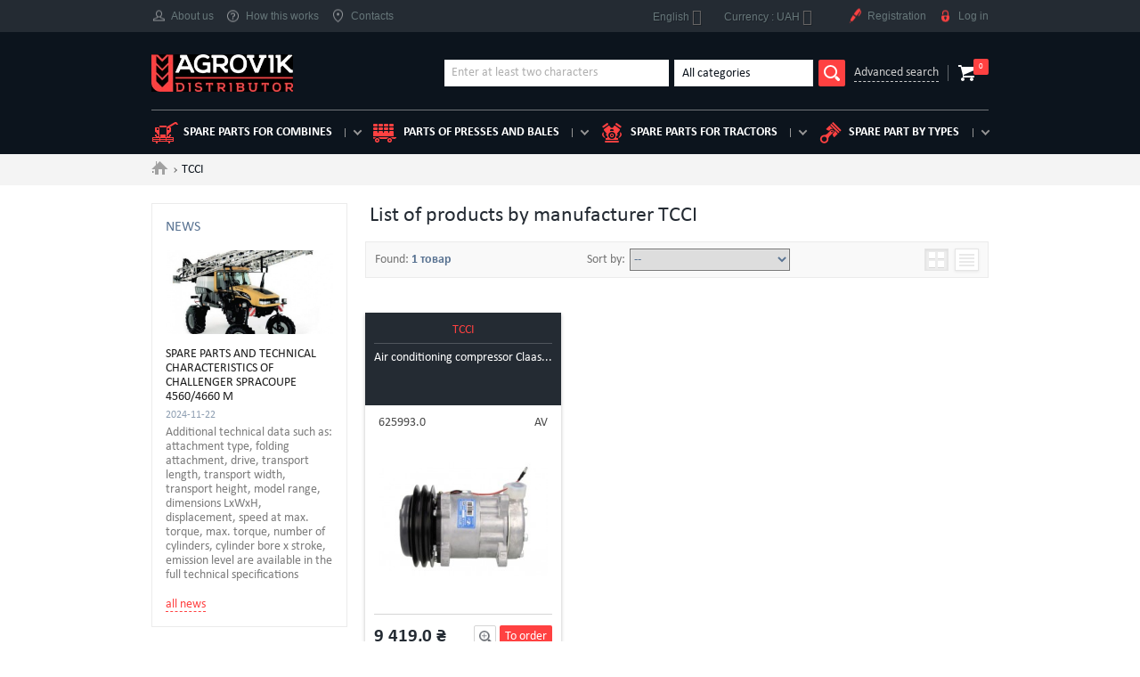

--- FILE ---
content_type: text/html; charset=utf-8
request_url: https://agrovik.ua/en/155_tcci
body_size: 9539
content:
 <!--[if lt IE 7]><html class="no-js lt-ie9 lt-ie8 lt-ie7" lang="en-us"><![endif]--> <!--[if IE 7]><html class="no-js lt-ie9 lt-ie8 ie7" lang="en-us"><![endif]--> <!--[if IE 8]><html class="no-js lt-ie9 ie8" lang="en-us"><![endif]--> <!--[if gt IE 8]><html class="no-js ie9" lang="en-us"><![endif]--> <!DOCTYPE html><html lang="en-us" itemscope itemtype="http://schema.org/Organization"><meta charset="utf-8" ><title>parts manufacturer TCCI - parts and parts TCCI with warranty - Agrovik</title><meta name="description" content="Top quality parts and spare parts from TCCI, buy at the lowest prices with a guarantee, order quickly and available on our website right now."><meta name="apple-mobile-web-app-capable" content="yes" ><link rel="icon" type="image/vnd.microsoft.icon" href="/img/favicon.ico?1764956366" ><link rel="shortcut icon" type="image/x-icon" href="/img/favicon.ico?1764956366" ><meta name="viewport" content="width=device-width" ><meta http-equiv="X-UA-Compatible" content="IE=edge"><link href="/themes/default-bootstrap/css/styles.css" rel="stylesheet" ><link href="/themes/default-bootstrap/css/owl.carousel.min.css" rel="stylesheet" ><link rel="stylesheet" href="https://agrovik.ua/themes/default-bootstrap/cache/v_3090_e393298e3e3b3a23e00eed48a0ebdc46_all.css?v=15" type="text/css" media="all">   <style>.layered_filter_ul .radio,.layered_filter_ul .checkbox {
    display: inline-block;
}
.ets_speed_dynamic_hook .cart-products-count{
    display:none!important;
}
.ets_speed_dynamic_hook .ajax_cart_quantity ,.ets_speed_dynamic_hook .ajax_cart_product_txt,.ets_speed_dynamic_hook .ajax_cart_product_txt_s{
    display:none!important;
}
.ets_speed_dynamic_hook .shopping_cart > a:first-child:after {
    display:none!important;
}</style><meta http-equiv="x-dns-prefetch-control" value="on" /><meta name="HandheldFriendly" content="true" /><meta name="apple-mobile-web-app-capable" content="yes" /><meta name="apple-mobile-web-app-title" content="parts manufacturer TCCI - parts and parts TCCI with warranty"><link rel="dns-prefetch" href="//www.google-analytics.com" /><link rel="dns-prefetch" href="//twitter.com" /><link rel="dns-prefetch" href="//facebook.com" /><link rel="dns-prefetch" href="//apis.google.com" /><link rel="dns-prefetch" href="//fonts.googleapis.com" /><link rel="dns-prefetch" href="//ssl.gstatic.com" /><link rel="dns-prefetch" href="//agrovik.ua" /><meta property="og:type" content="website" /><meta property="og:url" content="https://agrovik.ua/en/155_tcci" /><meta property="og:site_name" content="Agrovik" /><meta property="og:image" content="/img/m/en-default-.jpg" /><meta property="twitter:card" content="summary" /><meta property="twitter:image" content="/img/m/en-default-.jpg" /><meta property="og:type" content="website"><meta property="og:title" content="parts manufacturer TCCI - parts and parts TCCI with warranty - Agrovik"><meta property="og:image" content="https://agrovik.ua/img/m/155.jpg"><meta property="og:site_name" content="Agrovik"><meta property="og:description" content="Top quality parts and spare parts from TCCI, buy at the lowest prices with a guarantee, order quickly and available on our website right now."><meta property="og:url" content="https://agrovik.ua/en/155_tcci">  <link rel="stylesheet" href="//fonts.googleapis.com/css?family=Open+Sans:300,600&amp;subset=latin,latin-ext" type="text/css" media="all"> <!--[if IE 8]> <![endif]--><link rel="canonical" href="https://agrovik.ua/en/155_tcci" /><link rel="alternate" hreflang="ru" href="https://agrovik.ua/ru/155_tcci" /><link rel="alternate" hreflang="uk" href="https://agrovik.ua/uk/155_tcci" /><link rel="alternate" hreflang="en" href="https://agrovik.ua/en/155_tcci" /></head><body id="manufacturer" class="manufacturer manufacturer-155 manufacturer-tcci show-left-column hide-right-column lang_en"> <HEADER><div class="header" id="header"><div class="head"><div class="container"><div class="head-row row"><div class="head-col"><div class="head-menu-toggle"></div><div class="head-menu-wrapp"><div class="head-menu-close close"></div><ul class="head-menu clearfix"><li><a href="https://agrovik.ua/en/content/9-o-nas"><i class="head-icon-1"></i>About us</a></li><li><a href="https://agrovik.ua/en/content/12-kak-eto-rabotaet"><i class="head-icon-4"></i>How this works</a></li><li><a href="https://agrovik.ua/en/content/13-contacts"><i class="head-icon-5"></i>Contacts</a></li></ul></div></div><div class="head-col head-col-right"><div id="languages-block-top" class="languages-block"><div class="current"> <span>English</span></div><ul id="first-languages" class="languages-block_ul toogle_content"><li > <a rel="nofollow" href="https://agrovik.ua/ru/155_tcci" title="Русский (Russian)" hreflang="ru"> <span>Русский</span> </a></li><li > <a rel="nofollow" href="https://agrovik.ua/uk/155_tcci" title="Українська (Ukrainian)" hreflang="uk"> <span>Українська</span> </a></li><li class="selected"> <span>English</span></li></ul></div><div id="currencies-block-top"><form id="setCurrency" action="/en/155_tcci" method="post"><div class="current"> <input type="hidden" name="id_currency" id="id_currency" value=""> <input type="hidden" name="SubmitCurrency" value=""> <span class="cur-label">Currency :</span> UAH</div><ul id="first-currencies" class="currencies_ul toogle_content"><li class="selected"> <a href="javascript:setCurrency(1);" rel="nofollow" title="Гривна (UAH)"> Гривна (UAH) </a></li><li > <a href="javascript:setCurrency(3);" rel="nofollow" title="Доллар (USD)"> Доллар (USD) </a></li><li > <a href="javascript:setCurrency(2);" rel="nofollow" title="Евро (EUR)"> Евро (EUR) </a></li><li > <a href="javascript:setCurrency(4);" rel="nofollow" title="Злот (PLN)"> Злот (PLN) </a></li></ul></form></div><ul class="head-menu header-user-menu clearfix"><li><a rel="nofollow" href="#reg-modal" class="modal-btn"><i class="head-icon-6"></i>Registration</a></li><li><a rel="nofollow" href="#enter-modal" class="modal-btn"><i class="head-icon-7"></i>Log in</a></li></ul></div></div></div></div><div class="header-body"><div class="container"><div class="header-body-row"><div class="header-body-col header-body-col-logo"><a itemprop="url" href="https://agrovik.ua/" title="Agrovik" class="logo clearfix"> <img itemprop="logo" src="https://agrovik.ua/img/agro-logo-1671394397.jpg" alt="Agrovik" width="280" height="74"> <span class="logo-title" itemprop="name">Agrovik</span> <span class="logo-desc">distributor</span> </a></div><div class="header-body-col header-body-col-search"><form id="searchbox" class="search" method="get" action="//agrovik.ua/en/search" ><div class="search-body clearfix"><div class="search-input"> <input type="hidden" name="controller" value="search"> <input type="hidden" name="orderby" value="position"> <input type="hidden" name="orderway" value="desc"> <input type="text" class="input" placeholder="Enter at least two characters" id="search_query_top" name="search_query" value=""></div><div class="search-select"><div class="select-block select-brand"><div class="select input">All categories</div><ul class="select-list"><li data-value="">All categories</li><li data-value="2">Tedder</li><li data-value="2">Engine</li><li data-value="2">Reaper</li><li data-value="2">Corn reaper</li><li data-value="2">Combine harvester</li><li data-value="2">Potato harvester</li><li data-value="2">Forage harvester</li><li data-value="2">Baler</li><li data-value="2">Tractor</li></ul> <input type="hidden" name="id_category" value=""></div></div> <button type="submit" name="submit_search" class="search-submit"></button></div><a href="#" class="search-link">Advanced search</a></form></div><div id="layer_cart"><div class="clearfix"><div class="layer_cart_product col-xs-12 col-md-6"> <span class="cross" title="Close window"></span> <span class="title"> <i class="icon-check"></i>Product successfully added to your shopping cart </span><div class="product-image-container layer_cart_img"></div><div class="layer_cart_product_info"> <span id="layer_cart_product_title" class="product-name"></span> <span id="layer_cart_product_attributes"></span><div> <strong class="dark">Quantity</strong> <span id="layer_cart_product_quantity"></span></div><div> <strong class="dark">Total</strong> <span id="layer_cart_product_price"></span></div></div></div><div class="layer_cart_cart col-xs-12 col-md-6"> <span class="title"> <span class="ajax_cart_product_txt_s unvisible"> There are <span class="ajax_cart_quantity">0</span> items in your cart. </span> <span class="ajax_cart_product_txt "> There is 1 item in your cart. </span> </span><div class="layer_cart_row"> <strong class="dark"> Total products </strong> <span class="ajax_block_products_total"> </span></div><div class="layer_cart_row"> <strong class="dark unvisible"> Total shipping&nbsp; </strong> <span class="ajax_cart_shipping_cost unvisible"> To be determined </span></div><div class="layer_cart_row"> <strong class="dark">Tax</strong> <span class="price cart_block_tax_cost ajax_cart_tax_cost">0,0 ₴</span></div><div class="layer_cart_row"> <strong class="dark"> Total </strong> <span class="ajax_block_cart_total"> </span></div><div class="button-container"> <span class="continue btn btn-default button exclusive-medium" title="Continue shopping"> <span> <i class="icon-chevron-left left"></i>Continue shopping </span> </span> <a class="btn btn-default button button-medium" href="https://agrovik.ua/en/quick-order" title="Proceed to checkout" rel="nofollow"> <span> Proceed to checkout<i class="icon-chevron-right right"></i> </span> </a></div></div></div><div class="crossseling"></div></div><div class="layer_cart_overlay"></div><div class="header-body-col header-body-col-basket"><div class="header-basket-wrapp"> <a href="https://agrovik.ua/en/quick-order" title="View my shopping cart" rel="nofollow" class="header-basket"> <span class="header-basket-num">0</span> </a></div></div></div><div class="catalog-menu-wrapp"><div class="catalog-menu-toggle">Catalog</div><div class="catalog-menu-block"><div class="catalog-menu-close close"></div><ul class="catalog-menu"><li> <a href="https://agrovik.ua/en/16-combine-harvester"> <i class="catalog-menu-icon-1"></i>Spare parts for combines </a></li><li> <a href="https://agrovik.ua/en/18-baler"> <i class="catalog-menu-icon-2"></i>Parts of presses and bales </a></li><li> <a href="https://agrovik.ua/en/19-tractor"> <i class="catalog-menu-icon-3"></i>Spare parts for tractors </a></li><li> <a href="#"> <i class="catalog-menu-icon-4"></i>Spare part by types </a><ul class="catalog-submenu"><li><a href="https://agrovik.ua/en/13-engine">Engine</a></li><li><a href="https://agrovik.ua/en/14-reaper">Reaper</a></li><li><a href="https://agrovik.ua/en/15-corn-reaper">Corn reaper</a></li><li><a href="https://agrovik.ua/en/1032-rotary-mower">Rotary mower</a></li><li><a href="https://agrovik.ua/en/1059-spare-parts-for-cargo-floor">Сargo Floor</a></li></ul></li></ul></div></div></div></div></div> </header><div class="columns-container main"><div class="breadcrumbs"><div class="container"><ul class="breadcrumbs-list clearfix" itemscope itemtype="http://schema.org/BreadcrumbList"><li itemprop="itemListElement" itemscope itemtype="http://schema.org/ListItem"> <a itemprop="item" class="breadcrumbs-home" href="https://agrovik.ua/" title="Return to Home"> <span itemprop="name">.</span></a><meta itemprop="position" content="1"></li><li>TCCI</li></ul></div></div></div><div id="columns" class="page"><div class="container"><div class="page-row row"><div id="left_column" class="page-col page-col-sidebar col-md-3"><div class="sidebar-widget"><div class="sidebar-widget-title ">NEWS</div><div class="news-widget-block"> <a href="#" class="news-widget-img"> <img src="/modules/ph_simpleblog/covers/50-thumb.jpg" alt="Spare parts and technical characteristics of Challenger SpraCoupe 4560/4660 M" class="img-responsive" itemprop="thumbnailUrl"/> </a><div class="news-widget-title"> <a href="https://agrovik.ua/en/blog/specifications/spare-parts-and-technical-characteristics-of-challenger-spracoupe-45604660-m" title="Permalink to Spare parts and technical characteristics of Challenger SpraCoupe 4560/4660 M"> Spare parts and technical characteristics of Challenger SpraCoupe 4560/4660 M </a></div><div class="news-widget-date">2024-11-22</div><div class="news-widget-text">Additional technical data such as: attachment type, folding attachment, drive, transport length, transport width, transport height, model range, dimensions LxWxH, displacement, speed at max. torque, max. torque, number of cylinders, cylinder bore x stroke, emission level are available in the full technical specifications</div></div> <a href="https://agrovik.ua/en/blog" title="все новости" class="news-widget-all">all news</a></div></div><div id="center_column" class="page-col-content col-md-9"><div class="catalog-head"><h2 class="page-seo-title"> List of products by manufacturer&nbsp;TCCI</h2></div><div class="content_sortPagiBar"><div class="sortPagiBar clearfix"><div class="catalog-sort"><div class="catalog-sort-row"><div class="catalog-sort-col"><div class="catalog-result">Found: <span><span class="heading-counter"> 1 товар</span> </span></div></div><div class="catalog-sort-col"><div class="catalog-sort-block clearfix"><div class="catalog-sort-block-title">Sort by:</div><div class="select-block catalog-sort-select catalog-sort-select-price"><form id="productsSortForm" action="https://agrovik.ua/en/155_tcci" class="productsSortForm"><div class="select selector1"> <select id="selectProductSort" class="selectProductSort select selector1 select-block catalog-sort-select catalog-sort-select-price "><option value="quantity:desc">--</option><option value="price:asc">price: asc</option><option value="price:desc">price: desc</option> </select></div></form></div></div></div><div class="catalog-sort-col"><div class="catalog-view-btns clearfix"> <button class="catalog-view-btn catalog-view-btn-col active"> <span></span><span></span><span></span><span></span> </button> <button class="catalog-view-btn catalog-view-btn-list"> <span></span><span></span><span></span><span></span> </button></div></div></div></div></div><div class="top-pagination-content clearfix"></div></div><div class="catalog catalog-view-col"> ﻿<ul class="product_list grid row"><div class="page-col page-col-content col-md-12"><div class="catalog-row row"><div class="catalog-col col-md-4 col-sm-4"><div class="item" itemscope itemtype="https://schema.org/Product"><div class="item-col-view"><div class="item-col-head"> <span itemprop="name"> <a href="https://agrovik.ua/en/155_tcci" class="item-col-head-brand" itemprop="brand">TCCI</a><h3 class="item-col-head-title" itemprop="name"> <a href="https://agrovik.ua/en/combine-harvester/9467-air-conditioning-compressor-claas-6259940-tcci-.html" title="Air conditioning compressor Claas 625994.0[TCCI]" itemprop="url">Air conditioning compressor Claas...</a></h3> </span></div><div class="item-col-info"><div class="item-col-info-row clearfix"></div><div class="item-col-info-col">625993.0</div><div class="item-col-info-col item-col-info-col-right">AV</div></div><div class="item-col-img"> <a href="https://agrovik.ua/en/combine-harvester/9467-air-conditioning-compressor-claas-6259940-tcci-.html" title="Air conditioning compressor Claas 625994.0[TCCI]" itemprop="url" class="item-col-img-wrapp"> <span class="item-col-img-cell"> <img itemprop="image" src="https://agrovik.ua/52284-home_default/air-conditioning-compressor-claas-6259940-tcci-.jpg" alt="Air conditioning compressor Claas 625994.0[TCCI]" title="Air conditioning compressor Claas 625994.0[TCCI]" </span> </a></div><div class="item-col-desc"><div class="item-col-desc-row"><div class="item-col-desc-col"><div itemprop="offers" class="item-price" itemscope="" itemtype="https://schema.org/Offer"><meta itemprop="price" content="9419"><link itemprop="availability" href="https://schema.org/InStock"><span class="price product-price"> 9 419,0 ₴ </span><meta itemprop="priceCurrency" content="UAH"> </span></div></div><div class="item-col-desc-col"><ul class="item-col-btns clearfix"><li> <a href="https://agrovik.ua/52284-large_default/air-conditioning-compressor-claas-6259940-tcci-.jpg" alt="Air conditioning compressor Claas 625994.0[TCCI]" title="Air conditioning compressor Claas 625994.0[TCCI]" itemprop="image" class="zoom-btn fancybox"></a></li><li>  <div class="showOneClickCheckout"> <a href="javascript:void(0)" onclick="scroll(0,0)" class="exclusive btn item-btn" data-product-id="9467">To order</a></div><div class="ocpc_stage" style="display: none" data-product-id="9467"></div><div class="form one_click_product_checkout" data-product-id="9467" style="display: none"> <a href="#" class="cancelOneClickCheckout" title="Close">×</a><div class="column_left"><h3 class="heading">Заказать продукт</h3><div class="form_group_row"><div class="field form_group cover_product"> <img src="https://agrovik.ua/52284-home_default/Array.jpg"></div><div class="form_group_right"><div class="field form_group description_short"> Компрессор кондиционера Claas 625994.0[TCCI]</div><div class="field form_group product_price"> <span class="price">9 419,0 ₴</span></div><div class="field form_group" for="quantity"> <label>Количество:</label><div class="wrapper_quantity"> <a href="#" class="decrementQuantity_product_list"><i class="icon-minus"></i></a> <input data-price="9419" type="text" class="quantity_product_list" value="1"> <a href="#" class="incrementQuantity_product_list"><i class="icon-plus"></i></a></div></div><div class="field form_group price_block"> <label>Total:</label> <span class="total_price">9 419,0 ₴</span></div></div></div></div><div class="column_right"><h3 class="heading">Контакты</h3><form action="" class="std"> <input type="hidden" value="0" name="id_product_attribute"><div class="_loader" style="display: none;"></div><div class="_error" style="display: none;"></div><div class="form_content"><div class="field form_group"> <label class="field_name"><sup class="ocpc_required">*</sup>Firsname:</label> <input class="text" type="text" name="firstname" value="" id="ocpc_firstname"></div><div class="field form_group"> <label class="field_name"><sup class="ocpc_required">*</sup>Lastname:</label> <input class="text" type="text" name="lastname" value="" id="ocpc_lastname"></div><div class="field form_group"> <label class="field_name">Email:</label> <input class="text" type="text" name="email" value="" id="ocpc_email"></div><div class="field form_group"> <label class="field_name"><sup class="ocpc_required">*</sup>Phone:</label> <input class="text" type="text" name="phone" value="" id="ocpc_phone"></div> <input type="hidden" value="9467" name="id_product" id="id_product"><div class="submit"> <button type="button" class="submitOneClickCheckout"> To order </button></div></div></form></div></div></li></ul></div></div></div></div><div class="item-list-view"><div class="item-list-row"><div class="item-list-img"> <a href="https://agrovik.ua/en/combine-harvester/9467-air-conditioning-compressor-claas-6259940-tcci-.html" class="item-list-img-link"> <img src="https://agrovik.ua/52284-home_default/air-conditioning-compressor-claas-6259940-tcci-.jpg" alt="Air conditioning compressor Claas 625994.0[TCCI]" title="Air conditioning compressor Claas 625994.0[TCCI]" itemprop="image"> </a> <a href="https://agrovik.ua/52284-home_default/air-conditioning-compressor-claas-6259940-tcci-.jpg" alt="Air conditioning compressor Claas 625994.0[TCCI]" title="Air conditioning compressor Claas 625994.0[TCCI]" itemprop="image" class="zoom-btn fancybox"></a></div><div class="item-list-content"><div class="item-list-content-head clearfix"><h3 class="item-list-title"> <a href="https://agrovik.ua/en/155_tcci"><div itemprop="description">TCCI</div> </a></h3><div class="item-list-info clearfix"><div class="item-list-info-block item-list-info-block-article">625994.0</div><div class="item-list-info-block">625993.0</div></div></div><span class="availability"> <span class="not-available-now" style="margin-bottom: 6px; margin-left: -6px">Out of stock</span> </span><div class="item-list-desc">Air conditioning compressor Claas...</div><div class="item-list-action clearfix"><div class="item-list-price">9 419,0 ₴</div><ul class="item-col-btns clearfix"><li>  <div class="showOneClickCheckout"> <a href="javascript:void(0)" onclick="scroll(0,0)" class="exclusive btn item-btn" data-product-id="9467">To order</a></div><div class="ocpc_stage" style="display: none" data-product-id="9467"></div><div class="form one_click_product_checkout" data-product-id="9467" style="display: none"> <a href="#" class="cancelOneClickCheckout" title="Close">×</a><div class="column_left"><h3 class="heading">Заказать продукт</h3><div class="form_group_row"><div class="field form_group cover_product"> <img src="https://agrovik.ua/52284-home_default/Array.jpg"></div><div class="form_group_right"><div class="field form_group description_short"> Компрессор кондиционера Claas 625994.0[TCCI]</div><div class="field form_group product_price"> <span class="price">9 419,0 ₴</span></div><div class="field form_group" for="quantity"> <label>Количество:</label><div class="wrapper_quantity"> <a href="#" class="decrementQuantity_product_list"><i class="icon-minus"></i></a> <input data-price="9419" type="text" class="quantity_product_list" value="1"> <a href="#" class="incrementQuantity_product_list"><i class="icon-plus"></i></a></div></div><div class="field form_group price_block"> <label>Total:</label> <span class="total_price">9 419,0 ₴</span></div></div></div></div><div class="column_right"><h3 class="heading">Контакты</h3><form action="" class="std"> <input type="hidden" value="0" name="id_product_attribute"><div class="_loader" style="display: none;"></div><div class="_error" style="display: none;"></div><div class="form_content"><div class="field form_group"> <label class="field_name"><sup class="ocpc_required">*</sup>Firsname:</label> <input class="text" type="text" name="firstname" value="" id="ocpc_firstname"></div><div class="field form_group"> <label class="field_name"><sup class="ocpc_required">*</sup>Lastname:</label> <input class="text" type="text" name="lastname" value="" id="ocpc_lastname"></div><div class="field form_group"> <label class="field_name">Email:</label> <input class="text" type="text" name="email" value="" id="ocpc_email"></div><div class="field form_group"> <label class="field_name"><sup class="ocpc_required">*</sup>Phone:</label> <input class="text" type="text" name="phone" value="" id="ocpc_phone"></div> <input type="hidden" value="9467" name="id_product" id="id_product"><div class="submit"> <button type="button" class="submitOneClickCheckout"> To order </button></div></div></form></div></div></li></ul></div><div class="item-list-text" itemprop="description"></div></div></div></div></div></div></div></div></ul></div><div class="content_sortPagiBar"><div class="bottom-pagination-content clearfix"><div class="pagination"><ul id="pagination_bottom" class="pagination-list clearfix"><li id="pagination_previous_bottom"> <a class="pagination-btn pagination-prev"></a></li><li> <a class="pagination-btn pagination-prev-step"></a></li><li class="active current"> <span> <span>1</span> </span></li><li id="pagination_next_bottom"> <a href="javascript:void();" class="pagination-btn pagination-next-step"></a></li><li><a href="javascript:void();" class="pagination-btn pagination-next"></a></li></ul></div></div></div>﻿</div></div></div></div> <footer id="footer" class="footer" ><div class="footer-content"><div class="container"><div class="footer-content-row row"><div class="footer-content-col col-md-3 col-sm-6"> <a href="https://agrovik.ua/" class="footer-logo logo"> <img src="https://agrovik.ua/img/agro-logo-1671394397.jpg" alt="Agrovik" width="280" height="74"> <span class="logo-title">Agrovik</span> <span class="logo-desc">distributor</span> </a></div><div class="footer-content-col col-md-3 col-sm-6"><div class="footer-content-block"><h3 class="footer-content-block-title">Delivery and payment</h3><ul class="footer-content-list"><li><a rel="nofollow" href="https://agrovik.ua/en/content/7-oplata">Payment</a></li><li><a rel="nofollow" href="https://agrovik.ua/en/content/1-delivery">Delivery</a></li></ul></div></div><div class="clearfix visible-sm"></div><div class="footer-content-col col-md-3 col-sm-6"><div class="footer-content-block"><h3 class="footer-content-block-title">Information</h3><ul class="footer-content-list"><li><a rel="nofollow" href="https://agrovik.ua/en/content/10-katalog">Catalog</a></li><li><a rel="nofollow" href="https://agrovik.ua/en/content/11-spravochnik">Manual</a></li></ul></div></div><div class="footer-content-col col-md-3 col-sm-6"><div class="footer-content-block"><div itemprop="address" itemscope="" itemtype="http://schema.org/PostalAddress"><h3 class="footer-content-block-title">Contacts</h3><ul class="footer-content-contacts"><li><i class="icon-map-marker"></i><span itemprop="streetAddress">Интернет магазин Агровик</span></li><li>&#1059;&#1082;&#1088;&#1072;&#1080;&#1085;&#1072;</li><li> <span itemprop="email"><a href="&#109;&#97;&#105;&#108;&#116;&#111;&#58;%69%6e%66%6f@%61%67%72%6f%76%69%6b.%75%61" >&#x69;&#x6e;&#x66;&#x6f;&#x40;&#x61;&#x67;&#x72;&#x6f;&#x76;&#x69;&#x6b;&#x2e;&#x75;&#x61;</a></span></li><li><span itemprop="telephone">0688315115</span><li><span itemprop="telephone"> 0667315115</span></ul></div></div></div>   </div></div></div><div class="footer-copyright"><div class="container"><div class="copyright">Ковель © 2023 Agrovik. Все права защищены.</div></div></div></footer><div id="reg-modal" class="modal enter-modal"><div class="close modal-close"></div><div class="modal-title">Registration</div><form action="https://agrovik.ua/en/authentication" method="post" id="create-account_form" class="form" ><div class="hidden"> <input type="hidden" name="email_create" value="1"> <input type="hidden" name="ajax" value="1"> <input type="hidden" name="is_new_customer" value="1"> <input type="hidden" name="back" value=""> <input type="hidden" name="submitAccount"> <input type="hidden" name="action" value="registerNewUser"> <input type="hidden" name="email_create" value=""></div><div class="input-wrapp"><div class="input-title">First name<span>*</span></div><div class="input-block"><input type="text" class="input" name="customer_firstname" required></div></div><div class="input-wrapp"><div class="input-title">Last name<span>*</span></div><div class="input-block"><input type="text" class="input" name="customer_lastname" required></div></div><div class="input-wrapp"><div class="input-title">E-mail<span>*</span></div><div class="input-block"> <input type="email" class="input" data-validate="isEmail" id="email_create" name="email" value="" onchange="$('[name=\'email_create\']').val( $(this).val() );" required></div></div><div class="input-wrapp"><div class="input-title">Password<span>*</span></div><div class="input-block"> <input type="password" name="passwd" class="input input-password" pattern=".{5,}" required> <i class="password-see"></i></div><div class="input-desc">(At least 5 symbols)</div></div><ul class="input-list"><li> <label class="checkbox-label"> <input type="checkbox" class="checkbox" name="check_news" checked> Подписатся на рассылку новостей </label></li><li> <label class="checkbox-label"> <input type="checkbox" class="checkbox" name="check_terms" checked required> I agree to the terms of use and will stick with them. <span>(<a href="https://agrovik.ua/en/content/3-terms-and-conditions-of-use"> Read the Terms of Use</a>) *</span> </label></li></ul><div class="form-btns-row clearfix"><div class="form-btn-col col-xs-6"> <button data-href="#enter-modal" type="button" class="btn btn-reset btn-block modal-btn">Log in</button></div><div class="form-btn-col col-xs-6"><button class="btn btn-block" type="submit" id="SubmitCreate"> <span> <i class="icon-user left"></i> Registration </span> </button></div></div></form></div><div id="enter-modal" class="modal enter-modal"><div class="close modal-close"></div><div class="modal-title">Log in</div><form action="https://agrovik.ua/en/authentication" method="post" class="form" id="login_form"><div class="input-wrapp"><div class="input-title">E-mail<span>*</span></div><div class="input-block"> <input class="input" data-validate="isEmail" type="email" id="email" name="email" value=""></div></div><div class="input-wrapp"><div class="input-title">Password<span>*</span></div><div class="input-block"> <input class="input" type="password" data-validate="isPasswd" id="passwd" name="passwd" value="" required pattern=".{5,}"><i class="password-see"></i></div></div><div class="password-forgot"><p class="lost_password form-group"><a href="https://agrovik.ua/en/password-recovery" title="Restore password" rel="nofollow">Forgot password?</a></p></div><div class="form-btns-row clearfix"><div class="form-btn-col col-xs-6"> <button data-href="#reg-modal" type="button" class="btn btn-reset btn-block modal-btn"> Registration </button></div><div class="form-btn-col col-xs-6"><p class="submit"> <input type="hidden" class="hidden" name="SubmitLogin" value="1"> <input type="hidden" class="hidden" name="ajax" value="1"><button type="submit" id="SubmitLogin" name="SubmitLogin" class="btn btn-block"> <span> <i class="icon-lock left"></i> Login </span> </button></p></div></div></form></div>
<script>/* <![CDATA[ */;var ASPath='/modules/pm_advancedsearch4/';var ASSearchUrl='https://agrovik.ua/en/module/pm_advancedsearch4/advancedsearch4';var CUSTOMIZE_TEXTFIELD=1;var FancyboxI18nClose='Close';var FancyboxI18nNext='Next';var FancyboxI18nPrev='Previous';var ajax_allowed=true;var ajaxsearch=true;var baseDir='https://agrovik.ua/';var baseUri='https://agrovik.ua/';var blocksearch_type='top';var comparator_max_item='3';var comparedProductsIds=[];var contentOnly=false;var currency={"id":1,"name":"\u0413\u0440\u0438\u0432\u043d\u0430","iso_code":"UAH","iso_code_num":"980","sign":"\u20b4","blank":"1","conversion_rate":"1.000000","deleted":"0","format":"2","decimals":"1","active":"1","prefix":"","suffix":" \u20b4","id_shop_list":null,"force_id":false};var currencyBlank=1;var currencyFormat=2;var currencyRate=1;var currencySign='₴';var customizationIdMessage='Customization #';var delete_txt='Delete';var displayList=false;var freeProductTranslation='Free!';var freeShippingTranslation='Free shipping!';var generated_date=1767309825;var hasDeliveryAddress=false;var highDPI=false;var id_lang=3;var img_dir='https://agrovik.ua/themes/default-bootstrap/img/';var instantsearch=false;var isGuest=0;var isLogged=0;var isMobile=false;var max_item='You cannot add more than 3 product(s) to the product comparison';var min_item='Please select at least one product';var page_name='manufacturer';var priceDisplayMethod=0;var priceDisplayPrecision=1;var quickView=true;var removingLinkText='remove this product from my cart';var request='https://agrovik.ua/en/155_tcci';var roundMode=2;var search_url='https://agrovik.ua/en/search';var static_token='956eddc020fbd2ee430b39890f5cf7b8';var toBeDetermined='To be determined';var token='fa1eb7bf67864fc6d75792d8bd2d8f05';var usingSecureMode=true;/* ]]> */</script> <script src="https://agrovik.ua/themes/default-bootstrap/cache/v_2990_86c2f308d88b3b03996fc16c35432234.js?v=4"></script> <script src="//cdn.jsdelivr.net/npm/js-cookie@beta/dist/js.cookie.min.js?v=4"></script> <script src="https://www.googletagmanager.com/gtag/js?id=G-165NDRSS8W?v=4"></script> <script src="https://agrovik.ua/themes/default-bootstrap/js/scripts.js?v=4"></script> <script src="https://agrovik.ua/themes/default-bootstrap/js/select2.min.js?v=4"></script> <script src="/modules/oneclickproductcheckout/views/js/oneclickproductcheckout.js?v=4"></script> <script src="/themes/default-bootstrap/js/owl.carousel.min.js?v=4"></script> <script>/* <![CDATA[ */;var sp_link_base='https://agrovik.ua';;function renderDataAjax(jsonData)
{for(var key in jsonData){if(key=='java_script')
{$('body').append(jsonData[key]);}
else
if($('#ets_speed_dy_'+key).length)
$('#ets_speed_dy_'+key).replaceWith(jsonData[key]);}
if($('#header .shopping_cart').length&&$('#header .cart_block').length)
{var shopping_cart=new HoverWatcher('#header .shopping_cart');var cart_block=new HoverWatcher('#header .cart_block');$("#header .shopping_cart a:first").live("hover",function(){if(ajaxCart.nb_total_products>0||parseInt($('.ajax_cart_quantity').html())>0)
$("#header .cart_block").stop(true,true).slideDown(450);},function(){setTimeout(function(){if(!shopping_cart.isHoveringOver()&&!cart_block.isHoveringOver())
$("#header .cart_block").stop(true,true).slideUp(450);},200);});}
if(typeof jsonData.custom_js!==undefined&&jsonData.custom_js)
$('head').append('<script src="'+sp_link_base+'/modules/ets_superspeed/views/js/script_custom.js"></javascript');};;var gsr=gsr||new GsrModule('gsr');gsr.msgs={"delay":"You have not filled out a numeric for delay option","fbId":"You have not filled out a numeric for Facebook App ID option","fbsecret":"You have not filled out Facebook App Secret option","reviewDate":"You have not filled out the review's date","title":"You have not filled out the title","comment":"You have not filled out the comment","report":"You have not filled out the report comment","rating":"You have not selected the rating for the review","checkreview":"You have not selected one review","email":"You have not filled out your email","status":"You didn't select any status","vouchercode":"You have not filled out the voucher code","voucheramount":"You have left 0 as value for voucher's value","voucherminimum":"Minimum amount is not a numeric","vouchermaximum":"Maximum quantity is not a numeric","vouchervalidity":"You have left 0 as value for voucher's validity","tabTitle":{"1":"You have not filled out your title with language \u0420\u0443\u0441\u0441\u043a\u0438\u0439 (Russian). Click on the language drop-down list in order to fill out the correct language field(s).","2":"You have not filled out your title with language \u0423\u043a\u0440\u0430\u0457\u043d\u0441\u044c\u043a\u0430 (Ukrainian). Click on the language drop-down list in order to fill out the correct language field(s).","3":"You have not filled out your title with language English (United States). Click on the language drop-down list in order to fill out the correct language field(s)."}};gsr.sImgUrl='/modules/gsnippetsreviews/views/img/';gsr.sWebService='/modules/gsnippetsreviews/ws-gsnippetsreviews.php';;window.dataLayer=window.dataLayer||[];function gtag(){dataLayer.push(arguments);}
gtag('js',new Date());gtag('config','G-165NDRSS8W',{'debug_mode':false});;var ocpc_combinations=Object();$(function(){window.oldOCOCFindCombination=window.findCombination;window.findCombination=function(firstTime)
{oldOCOCFindCombination(firstTime);changeOCPC();};changeOCPC();});function changeOCPC()
{var id_combination=parseInt($('#idCombination').val());if(!(id_combination in ocpc_combinations)||!('available_for_order'in ocpc_combinations[id_combination])||!ocpc_combinations[id_combination]['available_for_order']){$('.showOneClickCheckout a').addClass('exclusive_disabled').attr('disabled','disabled');return false;}
else{$('.showOneClickCheckout a').removeClass('exclusive_disabled').removeAttr('disabled');}
var form=$('.one_click_product_checkout');form.find('[name=id_product_attribute]').val(id_combination);form.find('.cover_product img').attr('src',ocpc_combinations[id_combination]['image']);form.find('.product_price .price').text(formatCurrency(ocpc_combinations[id_combination]['price'],currencyFormat,currencySign,currencyBlank));form.find('[id=quantity]').attr('data-price',ocpc_combinations[id_combination]['price']).data('price',ocpc_combinations[id_combination]['price']).trigger('keyup');};;var ocpc_combinations=Object();$(function(){window.oldOCOCFindCombination=window.findCombination;window.findCombination=function(firstTime)
{oldOCOCFindCombination(firstTime);changeOCPC();};changeOCPC();});function changeOCPC()
{var id_combination=parseInt($('#idCombination').val());if(!(id_combination in ocpc_combinations)||!('available_for_order'in ocpc_combinations[id_combination])||!ocpc_combinations[id_combination]['available_for_order']){$('.showOneClickCheckout a').addClass('exclusive_disabled').attr('disabled','disabled');return false;}
else{$('.showOneClickCheckout a').removeClass('exclusive_disabled').removeAttr('disabled');}
var form=$('.one_click_product_checkout');form.find('[name=id_product_attribute]').val(id_combination);form.find('.cover_product img').attr('src',ocpc_combinations[id_combination]['image']);form.find('.product_price .price').text(formatCurrency(ocpc_combinations[id_combination]['price'],currencyFormat,currencySign,currencyBlank));form.find('[id=quantity]').attr('data-price',ocpc_combinations[id_combination]['price']).data('price',ocpc_combinations[id_combination]['price']).trigger('keyup');};;$(document).ready(function(){plugins=new Object;plugins.adobe_director=(PluginDetect.getVersion("Shockwave")!=null)?1:0;plugins.adobe_flash=(PluginDetect.getVersion("Flash")!=null)?1:0;plugins.apple_quicktime=(PluginDetect.getVersion("QuickTime")!=null)?1:0;plugins.windows_media=(PluginDetect.getVersion("WindowsMediaPlayer")!=null)?1:0;plugins.sun_java=(PluginDetect.getVersion("java")!=null)?1:0;plugins.real_player=(PluginDetect.getVersion("RealPlayer")!=null)?1:0;navinfo={screen_resolution_x:screen.width,screen_resolution_y:screen.height,screen_color:screen.colorDepth};for(var i in plugins)
navinfo[i]=plugins[i];navinfo.type="navinfo";navinfo.id_guest="55287367";navinfo.token="c6abb169774c5986890b013a7db4e5f972f3bdbe";$.post("https://agrovik.ua/en/index.php?controller=statistics",navinfo);});;var time_start;$(window).load(function(){time_start=new Date();});$(window).unload(function(){var time_end=new Date();var pagetime=new Object;pagetime.type="pagetime";pagetime.id_connections="44372894";pagetime.id_page="13052";pagetime.time_start="2026-01-02 01:23:45";pagetime.token="1c4ebc3614a8572100eb4acb94c050419d30ef18";pagetime.time=time_end-time_start;$.post("https://agrovik.ua/en/index.php?controller=statistics",pagetime);});;$('#showOneClickCheckout').on('click',function(e){e.preventDefault();$('.one_click_product_checkout, .ocpc_stage').fadeIn(500);$('.one_click_product_checkout').setCenterPosAbsBlockOCPC();});/* ]]> */</script></body></html>

--- FILE ---
content_type: text/css
request_url: https://agrovik.ua/themes/default-bootstrap/css/styles.css
body_size: 12756
content:
p{min-height:15px}.container{margin-right:auto;margin-left:auto;padding-left:10px;padding-right:10px}fieldset{border:none}@media (min-width: 768px){.container{width:750px}}@media (min-width: 982px){.container{width:960px}}.container-fluid{margin-right:auto;margin-left:auto;padding-left:10px;padding-right:10px}.row{margin-left:-10px;margin-right:-10px}.col-xs-1,.col-sm-1,.col-md-1,.col-xs-2,.col-sm-2,.col-md-2,.col-xs-3,.col-sm-3,.col-md-3,.col-xs-4,.col-sm-4,.col-md-4,.col-xs-5,.col-sm-5,.col-md-5,.col-xs-6,.col-sm-6,.col-md-6,.col-xs-7,.col-sm-7,.col-md-7,.col-xs-8,.col-sm-8,.col-md-8,.col-xs-9,.col-sm-9,.col-md-9,.col-xs-10,.col-sm-10,.col-md-10,.col-xs-11,.col-sm-11,.col-md-11,.col-xs-12,.col-sm-12,.col-md-12{position:relative;min-height:1px;padding-left:10px;padding-right:10px}.col-xs-1,.col-xs-2,.col-xs-3,.col-xs-4,.col-xs-5,.col-xs-6,.col-xs-7,.col-xs-8,.col-xs-9,.col-xs-10,.col-xs-11,.col-xs-12{float:left}.col-xs-12{width:100%}.col-xs-11{width:91.66666667%}.col-xs-10{width:83.33333333%}.col-xs-9{width:75%}.col-xs-8{width:66.66666667%}.col-xs-7{width:58.33333333%}.col-xs-6{width:50%}.col-xs-5{width:41.66666667%}.col-xs-4{width:33.33333333%}.col-xs-3{width:25%}.col-xs-2{width:16.66666667%}.col-xs-1{width:8.33333333%}@media (min-width: 768px){.col-sm-1,.col-sm-2,.col-sm-3,.col-sm-4,.col-sm-5,.col-sm-6,.col-sm-7,.col-sm-8,.col-sm-9,.col-sm-10,.col-sm-11,.col-sm-12{float:left}.col-sm-12{width:100%}.col-sm-11{width:91.66666667%}.col-sm-10{width:83.33333333%}.col-sm-9{width:75%}.col-sm-8{width:66.66666667%}.col-sm-7{width:58.33333333%}.col-sm-6{width:50%}.col-sm-5{width:41.66666667%}.col-sm-4{width:33.33333333%}.col-sm-3{width:25%}.col-sm-2{width:16.66666667%}.col-sm-1{width:8.33333333%}}@media (min-width: 992px){.col-md-1,.col-md-2,.col-md-3,.col-md-4,.col-md-5,.col-md-6,.col-md-7,.col-md-8,.col-md-9,.col-md-10,.col-md-11,.col-md-12{float:left}.col-md-12{width:100%}.col-md-11{width:91.66666667%}.col-md-10{width:83.33333333%}.col-md-9{width:75%}.col-md-8{width:66.66666667%}.col-md-7{width:58.33333333%}.col-md-6{width:50%}.col-md-5{width:41.66666667%}.col-md-4{width:33.33333333%}.col-md-3{width:25%}.col-md-2{width:16.66666667%}.col-md-1{width:8.33333333%}}.visible-xs,.visible-sm,.visible-md{display:none!important}.visible-xs-block,.visible-xs-inline,.visible-xs-inline-block,.visible-sm-block,.visible-sm-inline,.visible-sm-inline-block,.visible-md-block,.visible-md-inline,.visible-md-inline-block{display:none!important}@media (max-width: 767px){.visible-xs{display:block!important}.visible-xs-block{display:block!important}.visible-xs-inline{display:inline!important}.visible-xs-inline-block{display:inline-block!important}}@media (min-width: 768px) and (max-width: 991px){.visible-sm{display:block!important}.visible-sm-block{display:block!important}.visible-sm-inline{display:inline!important}.visible-sm-inline-block{display:inline-block!important}}@media (min-width: 992px) and (max-width: 1199px){.visible-md{display:block!important}.visible-md-block{display:block!important}.visible-md-inline{display:inline!important}.visible-md-inline-block{display:inline-block!important}}@media (max-width: 767px){.hidden-xs{display:none!important}}@media (min-width: 768px) and (max-width: 991px){.hidden-sm{display:none!important}}@media (min-width: 992px) and (max-width: 1199px){.hidden-md{display:none!important}}.fancybox-wrap,.fancybox-skin,.fancybox-outer,.fancybox-inner,.fancybox-image,.fancybox-wrap iframe,.fancybox-wrap object,.fancybox-nav,.fancybox-nav span,.fancybox-tmp{padding:0;margin:0;border:0;outline:none;vertical-align:top}.fancybox-wrap{position:absolute;top:0;left:0;z-index:8020}.fancybox-skin{position:relative;background:#f9f9f9;color:#444;text-shadow:none;-webkit-border-radius:4px;border-radius:4px}.fancybox-opened{z-index:8030}.fancybox-opened .fancybox-skin{-webkit-box-shadow:0 10px 25px rgba(0,0,0,0.5);box-shadow:0 10px 25px rgba(0,0,0,0.5)}.fancybox-outer,.fancybox-inner{position:relative}.fancybox-inner{overflow:hidden}.fancybox-type-iframe .fancybox-inner{-webkit-overflow-scrolling:touch}.fancybox-error{color:#444;font:14px/20px "Helvetica Neue",Helvetica,Arial,sans-serif;margin:0;padding:15px;white-space:nowrap}.fancybox-image,.fancybox-iframe{display:block;width:100%;height:100%}.fancybox-image{max-width:100%;max-height:100%}#fancybox-loading,.fancybox-close,.fancybox-prev span,.fancybox-next span{background-image:url(../img/fancybox_sprite.png)}#fancybox-loading{position:fixed;top:50%;left:50%;margin-top:-22px;margin-left:-22px;background-position:0 -108px;opacity:.8;cursor:pointer;z-index:8060}#fancybox-loading div{width:44px;height:44px;background:url(../img/fancybox_loading.gif) center center no-repeat}.fancybox-close{position:absolute;top:-18px;right:-18px;width:36px;height:36px;cursor:pointer;z-index:8040}.fancybox-nav{position:absolute;top:0;width:40%;height:100%;cursor:pointer;text-decoration:none;background:transparent url(../img/blank.gif);-webkit-tap-highlight-color:rgba(0,0,0,0);z-index:8040}.fancybox-prev{left:0}.fancybox-next{right:0}.fancybox-nav span{position:absolute;top:50%;width:36px;height:34px;margin-top:-18px;cursor:pointer;z-index:8040;visibility:hidden}.fancybox-prev span{left:10px;background-position:0 -36px}.fancybox-next span{right:10px;background-position:0 -72px}.fancybox-nav:hover span{visibility:visible}.fancybox-tmp{position:absolute;top:-99999px;left:-99999px;visibility:hidden;max-width:99999px;max-height:99999px;overflow:visible!important}.fancybox-lock{overflow:hidden!important;width:auto}.fancybox-lock body{overflow:hidden!important}.fancybox-lock-test{overflow-y:hidden!important}.fancybox-overlay{position:absolute;top:0;left:0;overflow:hidden;display:none;z-index:8010;background:url(../img/fancybox_overlay.png)}.fancybox-overlay-fixed{position:fixed;bottom:0;right:0}.fancybox-lock .fancybox-overlay{overflow:auto;overflow-y:scroll}.fancybox-title{visibility:hidden;font:normal 13px/20px "Helvetica Neue",Helvetica,Arial,sans-serif;position:relative;text-shadow:none;z-index:8050}.fancybox-opened .fancybox-title{visibility:visible}.fancybox-title-float-wrap{position:absolute;bottom:0;right:50%;margin-bottom:-35px;z-index:8050;text-align:center}.fancybox-title-float-wrap .child{display:inline-block;margin-right:-100%;padding:2px 20px;background:transparent;background:rgba(0,0,0,0.8);-webkit-border-radius:15px;border-radius:15px;text-shadow:0 1px 2px #222;color:#FFF;font-weight:700;line-height:24px;white-space:nowrap}.fancybox-title-outside-wrap{position:relative;margin-top:10px;color:#fff}.fancybox-title-inside-wrap{padding-top:10px}.fancybox-title-over-wrap{position:absolute;bottom:0;left:0;color:#fff;padding:10px;background:#000;background:rgba(0,0,0,0.8)}@media only screen and (-webkit-min-device-pixel-ratio: 1.5),only screen and (min--moz-device-pixel-ratio: 1.5),only screen and (min-device-pixel-ratio: 1.5){#fancybox-loading,.fancybox-close,.fancybox-prev span,.fancybox-next span{background-image:url(../img/fancybox_sprite@2x.png);background-size:44px 152px}#fancybox-loading div{background-image:url(../img/fancybox_loading@2x.gif);background-size:24px 24px}}.slick-slider{position:relative;display:block;-webkit-box-sizing:border-box;box-sizing:border-box;-webkit-user-select:none;-moz-user-select:none;-ms-user-select:none;user-select:none;-webkit-touch-callout:none;-khtml-user-select:none;-ms-touch-action:pan-y;touch-action:pan-y;-webkit-tap-highlight-color:transparent}.slick-list{position:relative;display:block;overflow:hidden;margin:0;padding:0}.slick-list:focus{outline:none}.slick-list.dragging{cursor:pointer;cursor:hand}.slick-slider .slick-track,.slick-slider .slick-list{-webkit-transform:translate3d(0,0,0);-ms-transform:translate3d(0,0,0);-o-transform:translate3d(0,0,0);transform:translate3d(0,0,0)}.slick-track{position:relative;top:0;left:0;display:block}.slick-track:before,.slick-track:after{display:table;content:''}.slick-track:after{clear:both}.slick-loading .slick-track{visibility:hidden}.slick-slide{display:none;float:left;height:auto;min-height:1px}[dir='rtl'] .slick-slide{float:right}.slick-slide img{display:block}.slick-slide.slick-loading img{display:none}.slick-slide.dragging img{pointer-events:none}.slick-initialized .slick-slide{display:block}.slick-loading .slick-slide{visibility:hidden}.slick-vertical .slick-slide{display:block;height:auto;border:1px solid transparent}.slick-arrow.slick-hidden{display:none}.tse-scrollable{position:relative;overflow:hidden}.tse-scrollable .tse-scroll-content{overflow:hidden;overflow-y:scroll}.tse-scrollable .tse-scroll-content::-webkit-scrollbar{width:0;height:0}.tse-scrollbar{z-index:9;position:absolute;top:0;right:0;bottom:0;width:11px}.tse-scrollbar .drag-handle{position:absolute;right:2px;-webkit-border-radius:7px;border-radius:7px;min-height:10px;width:7px;opacity:0;-webkit-transition:opacity .2s linear;-o-transition:opacity .2s linear;transition:opacity .2s linear;background:#6c6e71;-webkit-background-clip:padding-box;-moz-background-clip:padding}.tse-scrollbar:hover .drag-handle{opacity:.7;-webkit-transition:opacity 0 linear;-o-transition:opacity 0 linear;transition:opacity 0 linear}.tse-scrollbar .drag-handle.visible{opacity:.7}.scrollbar-width-tester::-webkit-scrollbar{width:0;height:0}.tse-scrollable.horizontal .tse-scroll-content{overflow-x:scroll;overflow-y:hidden}.tse-scrollable.horizontal .tse-scroll-content::-webkit-scrollbar,.tse-scrollable.horizontal .tse-scroll-content::scrollbar{width:auto;height:0}.tse-scrollable.horizontal .tse-scrollbar{top:auto;left:0;width:auto;height:11px}.tse-scrollable.horizontal .tse-scrollbar .drag-handle{right:auto;top:2px;height:7px;min-height:0;min-width:10px;width:auto}@font-face{font-family:'Calibri';src:url(../fonts/Calibri.eot);src:url(../fonts/Calibri.woff2) format("woff2"),url(../fonts/Calibri.woff) format("woff"),url(../fonts/Calibri.ttf) format("truetype"),url(../fonts/Calibri.eot?#iefix) format("embedded-opentype");font-weight:400;font-style:normal}@font-face{font-family:'Calibri';src:url(../fonts/Calibri-Bold.eot);src:url(../fonts/Calibri-Bold.woff2) format("woff2"),url(../fonts/Calibri-Bold.woff) format("woff"),url(../fonts/Calibri-Bold.ttf) format("truetype"),url(../fonts/Calibri-Bold.eot?#iefix) format("embedded-opentype");font-weight:700;font-style:normal}*{margin:0;padding:0;-webkit-box-sizing:border-box;box-sizing:border-box}:after,:before{-webkit-box-sizing:border-box;box-sizing:border-box}html{overflow-x:auto;-webkit-tap-highlight-color:rgba(0,0,0,0)}body{font-family:'Calibri',sans-serif;color:#4a4a4a;font-size:14px;-webkit-font-smoothing:subpixel-antialiased;-moz-font-smoothing:subpixel-antialiased;-webkit-text-size-adjust:100%;-moz-text-size-adjust:100%;-ms-text-size-adjust:100%;background:#fff;overflow:hidden;line-height:1.4;min-width:320px;display:-webkit-box;display:-webkit-flex;display:-ms-flexbox;display:flex;-webkit-box-orient:vertical;-webkit-box-direction:normal;-webkit-flex-direction:column;-ms-flex-direction:column;flex-direction:column;min-height:100vh}a{color:#ff4141;text-decoration:none}a:focus,a:active{outline:none}b,strong{font-weight:700}small{font-size:80%}sub,sup{font-size:75%;line-height:0;position:relative;vertical-align:baseline}sup{top:-.5em}sub{bottom:-.25em}h1,h2,h3,h4,h5,h6{font-weight:400}input,button,select,textarea{color:inherit;font:inherit;margin:0}input:focus,button:focus,select:focus,textarea:focus{outline:none}input{padding-top:0;padding-bottom:0}::-moz-placeholder{font-family:'Calibri',sans-serif;font-size:14px;color:#afafaf}:-ms-input-placeholder{font-family:'Calibri',sans-serif;font-size:14px;color:#afafaf}::-webkit-input-placeholder{font-family:'Calibri',sans-serif;font-size:14px;color:#afafaf}table{border-collapse:collapse;border-spacing:0;background-color:transparent}button,input[type="submit"],input[type="reset"],input[type="button"]{cursor:pointer;-webkit-appearance:button}button[disabled],input[disabled]{cursor:default}img{border:0;max-width:100%}ul{list-style:none}.container{position:relative}.row:after,.clearfix:after{display:table;line-height:0;content:'';clear:both}.header{background:#0c141d}.head{background:#242b33;padding-top:10px;font-size:12px;color:#667679;font-family:Verdana,Geneva,sans-serif}.head-col{display:inline-block;float:left;padding:0 10px 5px}.head-col-right{float:right}ul.head-menu.header-user-menu{display:inline-block;float:right}.head-menu li{display:inline-block;float:left;margin:0 14px 5px 0}.head-menu li:last-child{margin-right:0}.head-menu a{display:block;position:relative;padding-left:22px;color:inherit}.head-menu a:hover{text-decoration:underline}[class^="head-icon-"]{position:absolute;left:0;top:50%;-webkit-transform:translateY(-50%);-ms-transform:translateY(-50%);-o-transform:translateY(-50%);transform:translateY(-50%);width:16px;height:17px;background:url(../img/head-icons.png)}.head-icon-2{background-position:0 -17px}.head-icon-3{background-position:0 -34px}.head-icon-4{background-position:0 -51px}.head-icon-5{background-position:0 -68px}.head-icon-6{background-position:0 -85px}.head-icon-7{background-position:0 -102px}.head-menu-wrapp{background:#242b33}.close{position:absolute;right:20px;top:20px;width:14px;height:14px;cursor:pointer;-webkit-user-select:none;-moz-user-select:none;-ms-user-select:none;user-select:none}.close:before,.close:after{content:'';position:absolute;height:2px;left:0;right:0;top:50%;margin-top:-1px;background:#667679}.close:before{-webkit-transform:rotate(45deg);-ms-transform:rotate(45deg);-o-transform:rotate(45deg);transform:rotate(45deg)}.close:after{-webkit-transform:rotate(-45deg);-ms-transform:rotate(-45deg);-o-transform:rotate(-45deg);transform:rotate(-45deg)}.head-menu-close{display:none}.head-menu-toggle{width:20px;height:14px;border-top:solid 2px #667679;border-bottom:solid 2px #667679;position:relative;cursor:pointer;-webkit-user-select:none;-moz-user-select:none;-ms-user-select:none;user-select:none;display:none}.head-menu-toggle:before{content:'';position:absolute;height:2px;left:0;right:0;top:50%;margin-top:-1px;background:#667679}.header-body{padding-top:25px}.header-body-row{text-align:center;margin:0 -10px;display:-webkit-box;display:-webkit-flex;display:-ms-flexbox;display:flex;-webkit-box-pack:justify;-webkit-justify-content:space-between;-ms-flex-pack:justify;justify-content:space-between;-webkit-box-align:center;-webkit-align-items:center;-ms-flex-align:center;align-items:center;padding-bottom:10px}.header-body-col{padding:0 10px 10px;display:inline-block;vertical-align:middle;text-align:left}.header-body-col-logo{margin-right:auto;font-size:0}.availability{display:inline-block;color:#fff;font-weight:700;padding:0 5px;margin:0 10px 0 0;opacity:.75}.availability > .available-now{background:#3db153;border:1px solid #369e4a;border-radius:2px}.not-available-now{background:#ff0e0e;color:#fff;border-radius:2px}.logo{display:inline-block;vertical-align:top;white-space:nowrap}.logo img{display:inline-block;float:left;margin-right:8px}.logo-title{display:block;font-weight:700;text-transform:uppercase;color:#fff;line-height:.85;font-size:30px}.logo-desc{display:block;color:#a1a1a1;font-size:14px}.search-body{display:inline-block;vertical-align:middle;width:450px;margin-right:10px;padding-right:30px;position:relative}.input{display:block;width:100%;height:30px;border:0;background:#fff;padding:0 8px;color:#0c141d;border:solid 1px #ebebeb}.search-input{display:inline-block;float:left;width:60%;margin-right:1.5%}.search-input .input{border:0}.select-block{position:relative}.arrow-bottom{content:'';position:absolute;width:7px;height:7px;border-right:solid 2px #656565;border-top:solid 2px #656565;-webkit-transform:translateY(-50%) rotate(135deg);-ms-transform:translateY(-50%) rotate(135deg);-o-transform:translateY(-50%) rotate(135deg);transform:translateY(-50%) rotate(135deg);top:50%;margin-top:-2px}.select{cursor:pointer;-webkit-user-select:none;-moz-user-select:none;-ms-user-select:none;user-select:none;padding-right:20px;line-height:30px;overflow:hidden;white-space:nowrap;text-overflow:ellipsis;position:relative}.select:after{content:'';position:absolute;width:7px;height:7px;-webkit-transform:translateY(-50%) rotate(135deg);-ms-transform:translateY(-50%) rotate(135deg);-o-transform:translateY(-50%) rotate(135deg);transform:translateY(-50%) rotate(135deg);top:50%;margin-top:-2px;right:8px}.select-list{position:absolute;z-index:66;top:100%;right:0;left:0;background:#f5f5f5;display:none}.select-list.active{display:block}.select-list li{cursor:pointer;-webkit-user-select:none;-moz-user-select:none;-ms-user-select:none;user-select:none;padding:2px 8px;-webkit-transition:.2s;-o-transition:.2s;transition:.2s}.select-list li:hover{background:#dcdcdc}.search-select{display:inline-block;float:left;width:37%;margin-right:1.5%}.search-select .select:after{margin-top:-1px}.search-submit{width:30px;height:30px;position:absolute;right:0;top:0;border:0;background:#ff4141;-webkit-border-radius:2px;border-radius:2px;-webkit-transition:.2s;-o-transition:.2s;transition:.2s}.search-submit:hover{background:#ff0e0e}.search-submit:before{content:'';position:absolute;width:18px;height:18px;left:50%;top:50%;-webkit-transform:translate(-50%,-50%);-ms-transform:translate(-50%,-50%);-o-transform:translate(-50%,-50%);transform:translate(-50%,-50%);background:url(../img/search-submit.png)}.search-link{color:#cbcbcb;border-bottom:dashed 1px;display:inline-block;vetical-align:middle;white-space:nowrap;-webkit-transition:.2s;-o-transition:.2s;transition:.2s}.search-link:hover{border-bottom-color:transparent}.header-basket-wrapp{margin-left:-10px;padding-left:10px;border-left:solid 1px rgba(255,255,255,0.35);font-size:0}.header-basket{display:inline-block;margin-right:14px;width:21px;height:18px;background:url(../img/header-basket.png);position:relative}.header-basket:hover .header-basket-num{background:#ff0e0e}.header-basket-num{font-size:9px;color:#fff;position:absolute;right:-14px;top:-7px;padding:3px 2px;min-width:17px;text-align:center;-webkit-border-radius:2px;border-radius:2px;background:#ff4141;-webkit-transition:.2s;-o-transition:.2s;transition:.2s}.catalog-menu-wrapp{border-top:solid 1px rgba(211,211,211,0.5);padding:15px 0}.catalog-menu-toggle{font-weight:700;text-transform:uppercase;color:#fff;padding-left:30px;position:relative;cursor:pointer;-webkit-user-select:none;-moz-user-select:none;-ms-user-select:none;user-select:none;display:none}.catalog-menu-toggle:before{content:'';position:absolute;width:20px;height:14px;left:0;top:50%;margin-top:-7px;border-top:solid 2px #fff;border-bottom:solid 2px #fff}.catalog-menu-toggle:after{content:'';position:absolute;width:20px;height:2px;left:0;top:50%;margin-top:-1px;background:#fff}.catalog-menu-block{background:#0c141d}.catalog-menu{color:#fff;margin:0 -6px}.catalog-menu > li{display:table-cell;vertical-align:middle;width:1%;padding:0 6px;position:relative}.catalog-menu > li:hover .catalog-submenu{visibility:visible;opacity:1}.catalog-menu > li > a{display:block;position:relative;font-weight:700;text-transform:uppercase;color:inherit;text-align:center;padding:0 30px 0 33px;white-space:nowrap}.catalog-menu > li > a:after{content:'';position:absolute;width:7px;height:7px;border-right:solid 2px #656565;border-top:solid 2px #656565;-webkit-transform:translateY(-50%) rotate(135deg);-ms-transform:translateY(-50%) rotate(135deg);-o-transform:translateY(-50%) rotate(135deg);transform:translateY(-50%) rotate(135deg);top:50%;right:0;border-top-color:#959595;border-right-color:#959595;margin-top:-2px}.catalog-menu > li > a:before{content:'';position:absolute;width:1px;height:10px;right:17px;top:50%;margin-top:-5px;background:#959595}.catalog-menu > li > a:hover{text-decoration:underline}[class^="catalog-menu-icon-"]{position:absolute;width:31px;height:24px;left:0;top:50%;margin-top:-12px;background:url(../img/catalog-menu-icons.png)}.catalog-menu-icon-2{background-position:0 -24px}.catalog-menu-icon-3{background-position:0 -48px}.catalog-menu-icon-4{background-position:0 -72px}.catalog-menu-close{display:none}.catalog-menu-close:before,.catalog-menu-close:after{background:#fff}.catalog-submenu{position:absolute;left:0;right:0;background:#0c141d;z-index:666;padding:15px 0;visibility:hidden;opacity:0;-webkit-transition:.2s;-o-transition:.2s;transition:.2s}.catalog-submenu a{display:block;padding:5px 20px;color:#fff}.catalog-submenu a:hover{text-decoration:underline}.main{-webkit-box-flex:1;-webkit-flex:1 0 auto;-ms-flex:1 0 auto;flex:1 0 auto}.main-banner{background:url(../img/main-banner.jpg) center top;background-size:cover;border-bottom:solid 2px #ff4141}.main-banner-wrapp{display:table;width:100%;height:-webkit-calc(100vh - 177px);height:calc(100vh - 177px)}.main-banner-cell{display:table-cell;vertical-align:middle;padding:50px 0}.main-banner-content{display:inline-block;float:right;width:360px;margin-right:25px}.main-banner-desc{border-top:solid 1px #ff4141;border-bottom:solid 1px #ff4141;background:rgba(255,255,255,0.75);padding:20px 20px 15px;margin-bottom:10px}.main-banner-desc-title{font-size:27px;font-weight:700;color:#0c141d;margin:0 0 15px -50px;padding-left:50px;position:relative;line-height:.8}.main-banner-desc-title span{font-size:.75em;color:#ff4141}.main-banner-desc-title i{position:absolute;width:42px;height:42px;left:0;top:50%;margin-top:-21px;background:#ff4141}.main-banner-desc-title i img{position:absolute;max-height:100%;top:50%;left:50%;-webkit-transform:translate(-50%,-50%);-ms-transform:translate(-50%,-50%);-o-transform:translate(-50%,-50%);transform:translate(-50%,-50%)}.main-banner-list{border-top:solid 1px #9b8989;margin-bottom:20px}.main-banner-list li{border-bottom:solid 1px #9b8989;padding:10px 0 10px 25px;position:relative;line-height:1.15}.main-banner-list li:before{content:'';position:absolute;width:15px;height:15px;left:0;top:1em;background:url(../img/main-banner-list.png)}.main-banner-list-title{font-size:18px;font-weight:700;color:#ff4141}.main-banner-list-desc{color:#0c141d}.btn{display:inline-block;padding:5px 15px;color:#fff;text-align:center;border:0;-webkit-border-radius:2px;border-radius:2px;background:#ff4141;-webkit-transition:.2s;-o-transition:.2s;transition:.2s;font-size:16px}.btn:hover{background:#ff0e0e}.btn-block{width:100%;display:block}.btn-dark{background:#3a434e}.btn-dark:hover{background:#242a31}.main-banner-logos{text-align:center;font-size:0;margin:0 -4px}.main-banner-logos li{display:inline-block;vertical-align:middle;max-width:100%;padding:0 4px 8px}.main-banner-logos li img{display:block}.catalog-info{padding:30px 0}.catalog-info-col{padding-bottom:20px}.catalog-info-block{padding-top:38px;max-width:300px;margin:auto}.catalog-info-block-body{border:solid 1px #ebebeb;background:#f5f5f5;padding:60px 10px 15px;position:relative;height:100%;max-height:24em}.catalog-info-block-img{position:absolute;bottom:100%;left:50%;-webkit-transform:translate(-50%,50%);-ms-transform:translate(-50%,50%);-o-transform:translate(-50%,50%);transform:translate(-50%,50%);width:84px;height:84px;border:solid 2px #fff;background:#242b33}[class^="catalog-info-block-icon-"]{position:absolute;width:57px;height:43px;left:50%;top:50%;-webkit-transform:translate(-50%,-50%);-ms-transform:translate(-50%,-50%);-o-transform:translate(-50%,-50%);transform:translate(-50%,-50%);background:url(../img/catalog-info-block-icons.png)}.catalog-info-block-icon-2{background-position:0 -43px}.catalog-info-block-icon-3{background-position:0 -86px}.catalog-info-block-icon-4{background-position:0 -129px}.catalog-info-block-content{height:100%;display:-webkit-box;display:-webkit-flex;display:-ms-flexbox;display:flex;-webkit-box-orient:vertical;-webkit-box-direction:normal;-webkit-flex-direction:column;-ms-flex-direction:column;flex-direction:column;-webkit-box-pack:justify;-webkit-justify-content:space-between;-ms-flex-pack:justify;justify-content:space-between;text-align:center}.catalog-info-block-title{font-size:17px;font-weight:700;color:#ff4141;min-height:50px;padding-bottom:10px}.catalog-info-block-text{min-height:115px;padding:15px 0 10px;position:relative}.catalog-info-block-text:before{content:'';position:absolute;width:18px;height:2px;top:0;left:50%;margin-left:-9px;background:#0c141d}.catalog-info-block-brands{margin:0 -2px 12px;font-size:0}.catalog-info-block-brands li{display:inline-block;vertical-align:top;padding:0 2px 4px}.catalog-info-block-brands a,.catalog-info-block-brands span{display:block;background:#fff;padding:4px 5px;font-size:11px;text-transform:uppercase;color:inherit;-webkit-border-radius:2px;border-radius:2px;-webkit-transition:.2s;-o-transition:.2s;transition:.2s}.catalog-info-block-brands a:hover,.catalog-info-block-brands span:hover{background:#ff4141;color:#fff}.catalog-info-block-btn{border-top:solid 1px #dbdbdb;-webkit-box-shadow:inset 0 1px #fafafa;box-shadow:inset 0 1px #fafafa;padding-top:18px}.discounts{padding:40px 0 30px;background:#f5f5f5}.section-title{margin-bottom:35px;text-align:center;font-size:30px;color:#242b33;line-height:1.2}.discounts-slide .item-col-head-title{font-weight:700;font-size:17px;text-align:center}.discounts-slide .item-col-img-wrapp{height:220px}.discounts-slide .item-col-img-cell img{max-height:220px}.discounts-slide .item-price{font-size:18px}.discounts-slide .zoom-btn{width:33px;height:33px}.discounts-slide .zoom-btn:before{width:18px;height:18px}.discounts-slide .item-btn{padding:5px 15px;font-size:16px}.discounts-slide .item-col-btns{margin:0 -6px}.discounts-slide .item-col-btns li{padding:0 6px}.item{background:#fff;position:relative;-webkit-box-shadow:0 2px 4px rgba(0,0,0,0.25);box-shadow:0 2px 4px rgba(0,0,0,0.25);max-width:300px;margin:auto}.item-col-head{background:#242b33;padding:5px 10px;text-align:center}.item-col-head-brand{display:block;padding:5px 0;color:#ff4141}.item-col-head-title{padding:8px 0;color:#fff;font-size:14px;line-height:1.2;border-top:solid 1px rgba(255,255,255,0.2);min-height:65px;text-align:left}.item-col-head-title a{display:block;color:inherit}.item-col-info{padding:10px 10px 5px}.item-col-info-row{margin:0 -5px}.item-col-info-col{display:inline-block;float:left;padding:0 5px 5px}.item-col-info-col-right{float:right}.item-col-img{position:relative}.item-col-img-wrapp{display:table;width:100%;height:190px;table-layout:fixed;margin-bottom:10px}.item-col-img-cell{display:table-cell;vertical-align:middle}.item-col-img-cell img{display:block;margin:auto;max-height:190px}.item-discounts{position:absolute;left:15px;top:5px;background:url(../img/item-discounts.png);width:60px;height:60px;text-align:center;font-size:16px;font-weight:700;color:#fff}.item-discounts span{position:absolute;width:46px;top:50%;left:50%;-webkit-transform:translate(-50%,-50%);-ms-transform:translate(-50%,-50%);-o-transform:translate(-50%,-50%);transform:translate(-50%,-50%)}.item-col-desc{padding:0 10px;position:relative;padding-top:13px}.item-col-desc:after{content:'';position:absolute;height:1px;background:#d5d5d5;top:0;left:10px;right:10px}.item-col-desc-row{margin:0 -6px;display:-webkit-box;display:-webkit-flex;display:-ms-flexbox;display:flex;-webkit-box-pack:justify;-webkit-justify-content:space-between;-ms-flex-pack:justify;justify-content:space-between;-webkit-box-align:center;-webkit-align-items:center;-ms-flex-align:center;align-items:center}.item-col-desc-col{padding:0 6px 10px;display:inline-block;vertical-align:middle}.item-price{font-weight:700;font-size:16px;color:#242b33}.item-col-btns{margin:0 -2px}.item-col-btns li{display:inline-block;float:left;padding:0 2px}.zoom-btn{display:inline-block;width:25px;height:25px;border:solid 1px #d5d5d5;position:relative;-webkit-border-radius:2px;border-radius:2px;-webkit-transition:.2s;-o-transition:.2s;transition:.2s;display:block}.zoom-btn:hover{background:#d5d5d5}.zoom-btn:before{content:'';position:absolute;width:14px;height:14px;left:50%;top:50%;-webkit-transform:translate(-50%,-50%);-ms-transform:translate(-50%,-50%);-o-transform:translate(-50%,-50%);transform:translate(-50%,-50%);background:url(../img/zoom-btn.png);background-size:100% 100%}.item-btn{padding:3px 6px;font-size:14px}.discounts-slider-wrapp{overflow:hidden;padding-bottom:50px}.discounts-slider{margin:0 -10px}.discounts-slider .slick-arrow{background:#f3f3f3;border:solid 1px #e8e8e8}.discounts-slider .slick-prev{left:10px}.discounts-slider .slick-next{right:10px}.discounts-slider .slick-dots{bottom:-50px}.discounts-slider .item-btn{padding:5px 15px}.discounts-slide{padding:5px 10px}.slick-arrow{width:30px;height:48px;border:0;background:none;position:absolute;z-index:1;top:50%;margin-top:-24px;font-size:0}.slick-arrow:before{content:'';position:absolute;width:13px;height:21px;left:50%;top:50%;-webkit-transform:translate(-50%,-50%);-ms-transform:translate(-50%,-50%);-o-transform:translate(-50%,-50%);transform:translate(-50%,-50%);background:url(../img/slick-arrows.png)}.slick-prev{left:0}.slick-next{right:0}.slick-next:before{background-position:0 -21px}.slick-dots{position:absolute;left:0;right:0;margin:0 -5px -10px;font-size:0;text-align:center}.slick-dots li{display:inline-block;padding:0 5px 10px}.slick-dots button{width:16px;border:solid 1px #999;background:none;height:16px;-webkit-border-radius:100%;border-radius:100%}.slick-dots .slick-active button{background:#ff4141;border-color:#ff4141}.brands{padding:30px 0 40px}.brands-slider{padding:25px 40px;border:solid 1px #e5e5e5;-webkit-border-radius:50px;border-radius:50px}.brands-slider .slick-prev{left:5px}.brands-slider .slick-next{right:5px}.brands-slide{padding:0 5px}.brands-slide-img{display:table;width:100%;table-layout:fixed}.brands-slide-img span{display:table-cell;vertical-align:middle}.brands-slide-img img{display:block;margin:auto}.main-seo-block{padding:45px 0 0;position:relative}.main-seo-block:before{content:'';position:absolute;height:4px;left:0;top:0;right:0;background-image:-webkit-linear-gradient(45deg,rgba(255,255,255,0) 49%,#c8c8c8 49%,#c8c8c8 51%,rgba(255,255,255,0) 51%);background-image:-o-linear-gradient(45deg,rgba(255,255,255,0) 49%,#c8c8c8 49%,#c8c8c8 51%,rgba(255,255,255,0) 51%);background-image:linear-gradient(45deg,rgba(255,255,255,0) 49%,#c8c8c8 49%,#c8c8c8 51%,rgba(255,255,255,0) 51%);background-size:4px 4px}.main-seo-block h1{font-size:23px;margin-bottom:7px}.main-seo-block p{margin-bottom:7px}.main-seo-title{text-align:center;margin-bottom:25px;font-size:24px;color:#242b33;line-height:1.2}.main-seo-title span{color:#ff4141}.main-seo-text > :not(:last-child){margin-bottom:20px}.footer{background:#e8e8e8}.footer-content{padding:20px 0 5px}.footer-content-col{padding-bottom:20px}.footer-logo img{width:33px;margin-right:6px}.footer-logo .logo-title{color:#242b33;font-size:23px}.footer-logo .logo-desc{font-size:11px}.footer-content-block-title{font-size:18px;margin-bottom:15px;color:#282828;line-height:1.2}.footer-content-list li:not(:last-child){margin-bottom:5px}.footer-content-list a{display:block;position:relative;padding-left:12px;color:inherit}.footer-content-list a:hover{text-decoration:underline}.footer-content-list a:before{content:'';position:absolute;width:5px;height:5px;left:0;top:.7em;border-top:solid 1px #ff4141;border-right:solid 1px #ff4141;-webkit-transform:translateY(-50%) rotate(45deg);-ms-transform:translateY(-50%) rotate(45deg);-o-transform:translateY(-50%) rotate(45deg);transform:translateY(-50%) rotate(45deg)}.footer-content-contacts li:not(:last-child){margin-bottom:5px}.footer-content-contacts a{color:inherit}.footer-copyright{padding:8px 0;background:#ff4141}.copyright{text-align:center;color:#fff}.breadcrumbs{padding:8px 0 3px;background:#f4f4f4}.breadcrumbs-list{color:#0c141d}.breadcrumbs-list li{position:relative;margin-bottom:5px;display:inline-block;float:left}.breadcrumbs-list li:not(:last-child){margin-right:5px;padding-right:10px}.breadcrumbs-list li:not(:last-child):before{content:'';position:absolute;width:4px;height:4px;right:1px;top:50%;border-top:solid 1px #737373;border-right:solid 1px #737373;-webkit-transform:translateY(-50%) rotate(45deg);-ms-transform:translateY(-50%) rotate(45deg);-o-transform:translateY(-50%) rotate(45deg);transform:translateY(-50%) rotate(45deg)}.breadcrumbs-list a{color:#737373;-webkit-transition:.2s;-o-transition:.2s;transition:.2s}.breadcrumbs-list a:hover{color:#0c141d}.breadcrumbs-home{display:block;width:19px;height:15px;background:url(../img/breadcrumbs-home.png);margin-bottom:4px}.breadcrumbs-home:hover{background-position:0 -15px}.page{padding:20px 0 40px}.page-col{padding-bottom:0}.sidebar-widget{border:solid 1px #ebebeb;padding:15px;background:#fff}.sidebar-widget:not(:last-child){margin-bottom:15px}.sidebar-widget-title{margin-bottom:15px;color:#597392;font-size:16px;text-transform:uppercase}.filter-info{background:#f9f9f9}.filter-info .sidebar-widget-title{font-size:18px;color:#0c141d;font-weight:700}.filter-info-title{font-weight:700;color:#597392;margin-bottom:5px}.filter-info-block{margin-bottom:5px;color:#979797;line-height:1.2}.filter-info-selected{display:inline-block;position:relative;padding-right:12px;color:#0c141d}.filter-info-selected .close{width:8px;height:8px;top:4px;right:0}.filter-info-selected .close:before,.filter-info-selected .close:after{height:1px;margin:0;background:#ff4141}.filter-reset-category{border-bottom:dashed 1px;-webkit-transition:.2s;-o-transition:.2s;transition:.2s}.filter-reset-category:hover{border-bottom-color:transparent}.filter-block-title{cursor:pointer;-webkit-user-select:none;-moz-user-select:none;-ms-user-select:none;user-select:none;padding-right:16px;position:relative}.filter-block-title:before{content:'';position:absolute;width:7px;height:7px;border-right:solid 2px #656565;border-top:solid 2px #656565;-webkit-transform:translateY(-50%) rotate(135deg);-ms-transform:translateY(-50%) rotate(135deg);-o-transform:translateY(-50%) rotate(135deg);transform:translateY(-50%) rotate(135deg);top:50%;margin-top:-2px;right:1px;border-width:1px;margin-top:-1px;-webkit-transition:.2s;-o-transition:.2s;transition:.2s}.filter-block-title.active:before{-webkit-transform:translateY(-50%) rotate(-45deg);-ms-transform:translateY(-50%) rotate(-45deg);-o-transform:translateY(-50%) rotate(-45deg);transform:translateY(-50%) rotate(-45deg);margin-top:2px}.filter-block{display:none}.filter-block.active{display:block}.filter-block .tse-scrollable{max-height:250px}.filter-list{line-height:1.2}.filter-list li:not(:last-child){margin-bottom:10px}.filter-list .checkbox-label{font-size:14px;padding-left:20px}.filter-list .checkbox-label:before{width:12px;height:12px;background-size:12px 24px}.filter-list .checkbox-label.active:before{background-position:0 -12px}.checkbox{display:none}.checkbox-label{display:inline-block;position:relative;cursor:pointer;-webkit-user-select:none;-moz-user-select:none;-ms-user-select:none;user-select:none;padding-left:24px;font-size:16px}.checkbox-label:before{content:'';position:absolute;width:17px;height:17px;left:0;top:.1em;background:url(../img/checkbox.png)}.checkbox-label.active:before{background-position:0 -17px}.filter-list-item{color:#302e2e}.filter-list-num{color:#b2b2b2}.tse-scrollbar{width:1px;margin:0 1px;background:#e4e4e4}.tse-scrollbar .drag-handle{opacity:1!important;width:auto;left:-1px;right:-1px;background:#ff4141}.tse-scrollbar .drag-handle:before{content:'';position:absolute;left:0;top:-2px;bottom:-2px;right:0;background:#ff4141;-webkit-border-radius:1px;border-radius:1px}.viewed-widget{background:#f9f9f9}.viewed-widget-block{display:block}.viewed-widget-block:not(:last-child){margin-bottom:15px}.viewed-widget-img{display:inline-block;float:left;max-width:60px}.viewed-widget-img img{display:block}.viewed-widget-content{margin-left:70px;display:block;line-height:1.2}.viewed-widget-title{color:#7c7c7c;display:block;margin-bottom:5px}.viewed-widget-price{display:18px;color:#ff4141;display:block}.news-widget-block{line-height:1.2;margin-bottom:15px}.news-widget-img{display:inline-block;max-width:100%;margin-bottom:10px;-webkit-transition:.2s;-o-transition:.2s;transition:.2s}.news-widget-img:hover{opacity:.85}.news-widget-img img{display:block}.news-widget-title{font-size:14px;text-transform:uppercase;color:#1c1c1c;margin-bottom:5px}.news-widget-title a{display:block;color:inherit}.news-widget-title a:hover{text-decoration:underline}.news-widget-date{font-size:12px;margin-bottom:5px;color:#90a0b3}.news-widget-text{color:#7c7c7c}.news-widget-all{border-bottom:dashed 1px;-webkit-transition:.2s;-o-transition:.2s;transition:.2s}.news-widget-all:hover{border-bottom-color:transparent}.catalog-head{margin-bottom:15px}.catalog-head-titile{font-size:18px;color:#ff4141;font-weight:700;text-transform:uppercase;line-height:1.2;margin-bottom:10px}.catalog-head-text > :not(:last-child){margin-bottom:10px}.catalog-sort{background:#f9f9f9;border:solid 1px #ebebeb;padding:7px 10px 2px}.catalog-sort-row{margin:0 -5px;display:-webkit-box;display:-webkit-flex;display:-ms-flexbox;display:flex;-webkit-box-pack:justify;-webkit-justify-content:space-between;-ms-flex-pack:justify;justify-content:space-between;-webkit-box-align:center;-webkit-align-items:center;-ms-flex-align:center;align-items:center;text-align:center}.catalog-sort-col{display:inline-block;vertical-align:middle;padding:0 5px 5px;text-align:left;color:#757575}.catalog-result span{font-weight:700;color:#597392}.catalog-sort-block-title{display:inline-block;float:left;padding:3px 5px 3px 0;white-space:nowrap}.catalog-sort-select{display:inline-block;float:left}.catalog-sort-select .select{color:#597392;height:25px;line-height:25px;-webkit-box-shadow:inset 1px 1px #e5e5e5,inset -1px -1px #e5e5e5;box-shadow:inset 1px 1px #e5e5e5,inset -1px -1px #e5e5e5}.catalog-sort-select-price{width:180px}.catalog-sort-select-views{width:50px}.catalog-view-btn{display:inline-block;float:left;width:27px;height:25px;background:#fff;border:solid 1px #e5e5e5;-webkit-transition:.2s;-o-transition:.2s;transition:.2s;product-webkit-box-shadow:0 1px 3px rgba(0,0,0,0.08);box-shadow:0 1px 3px rgba(0,0,0,0.08);position:relative}.catalog-view-btn:not(:last-child){margin-right:7px}.catalog-view-btn.active{background:#ededed;-webkit-box-shadow:inset 0 1px 3px rgba(0,0,0,0.08);box-shadow:inset 0 1px 3px rgba(0,0,0,0.08)}.catalog-view-btn.active span{background:#fff;-webkit-box-shadow:0 1px #d8d8d8;box-shadow:0 1px #d8d8d8}.catalog-view-btn span{position:absolute;-webkit-transition:.2s;-o-transition:.2s;transition:.2s;background:#e9e9e9}.catalog-view-btn-col span{width:7px;height:7px}.catalog-view-btn-col span:nth-child(1){top:3px;left:4px}.catalog-view-btn-col span:nth-child(2){top:3px;right:4px}.catalog-view-btn-col span:nth-child(3){bottom:3px;left:4px}.catalog-view-btn-col span:nth-child(4){bottom:3px;right:4px}.catalog-view-btn-list span{left:4px;right:4px;height:2px}.catalog-view-btn-list span:nth-child(1){top:5px}.catalog-view-btn-list span:nth-child(2){top:9px}.catalog-view-btn-list span:nth-child(3){top:13px}.catalog-view-btn-list span:nth-child(4){top:17px}.catalog{padding-top:20px}.catalog-col{padding-bottom:20px}.catalog-view-col .item-col-view{display:block}.catalog-view-col .item-list-view{display:none}.catalog-view-list .item-col-view{display:none}.catalog-view-list .item-list-view{display:block}.item-list-view .item-btn{padding:5px 10px}.catalog-view-list .catalog-col{width:100%}.catalog-view-list .item{max-width:none}.item-list-row{display:-webkit-box;display:-webkit-flex;display:-ms-flexbox;display:flex;font-size:0}.item-list-img{width:34%;background:#fff;display:inline-block;vertical-align:middle;display:-webkit-box;display:-webkit-flex;display:-ms-flexbox;display:flex;-webkit-box-orient:vertical;-webkit-box-direction:normal;-webkit-flex-direction:column;-ms-flex-direction:column;flex-direction:column;-webkit-box-pack:center;-webkit-justify-content:center;-ms-flex-pack:center;justify-content:center;position:relative}.item-list-img .zoom-btn{position:absolute;right:7px;top:7px;z-index:1}.item-list-img-link{padding:15px;display:block}.item-list-img-link img{margin:auto}.item-list-content{display:inline-block;vertical-align:middle;background:#f9f9f9;width:66%;padding:10px 20px 20px;font-size:14px}.item-list-content-head{border-bottom:solid 1px #d5d5d5;margin-bottom:10px}.item-list-title{display:inline-block;float:left;margin:0 10px 5px 0;font-size:18px;color:#ff4141}.item-list-info{display:inline-block;float:right}.item-list-info-block{display:inline-block;float:left;margin:0 5px 5px 0;padding:1px 6px;-webkit-border-radius:2px;border-radius:2px;color:#7589a2;border:solid 1px transparent}.item-list-info-block:last-child{margin-right:-6px}.item-list-info-block-article{border-color:#d5d5d5}.item-list-desc{padding-bottom:20px;font-size:18px;line-height:1.2;color:#242b33}.item-list-price{font-size:22px;color:#242b33;min-width:130px;margin:0 10px 10px 0;line-height:32px;display:inline-block;float:left}.item-lis-btn{display:inline-block;float:left;margin-bottom:10px}.item-list-text{color:#242b33;padding-top:10px}.pagination{padding:8px 8px 3px;border:solid 1px #ebebeb;background:#f9f9f9}.pagination-list{margin:0 -2px;font-size:16px;color:#b0b0b0}.pagination-list li{display:inline-block;float:left;padding:0 2px 5px;text-align:center;line-height:24px;min-width:24px}.pagination-list a{display:block;text-align:center;line-height:24px;min-width:24px;font-weight:700}.pagination-btn{width:24px;height:24px;position:relative;background:#fff;border:solid 1px #e5e5e5;-webkit-border-radius:2px;border-radius:2px;-webkit-box-shadow:0 1px 4px rgba(0,0,0,0.08);box-shadow:0 1px 4px rgba(0,0,0,0.08)}.pagination-btn:before{content:'';position:absolute;width:12px;height:11px;left:50%;top:50%;-webkit-transform:translate(-50%,-50%);-ms-transform:translate(-50%,-50%);-o-transform:translate(-50%,-50%);transform:translate(-50%,-50%);background:url(../img/pagination-arrows.png)}.pagination-prev-step:before{background-position:0 -11px}.pagination-next-step:before{background-position:0 -22px}.pagination-next:before{background-position:0 -33px}.page-seo-block{padding-top:12px}.page-seo-title{margin-left:5px;font-size:24px;color:#242b33;line-height:1.2}.page-seo-title span{color:#ff4141}.page-seo-text > :not(:last-child){margin-bottom:20px}.sidebar-toggle{position:relative;font-size:18px;color:#242b33;padding-right:20px;font-weight:700;cursor:pointer;-webkit-user-select:none;-moz-user-select:none;-ms-user-select:none;user-select:none;display:none;margin-bottom:20px}.sidebar-toggle:after{right:0;content:'';position:absolute;width:7px;height:7px;border-right:solid 2px #656565;border-top:solid 2px #656565;-webkit-transform:translateY(-50%) rotate(135deg);-ms-transform:translateY(-50%) rotate(135deg);-o-transform:translateY(-50%) rotate(135deg);transform:translateY(-50%) rotate(135deg);top:50%;margin-top:-2px;border-color:#242b33;-webkit-transition:.2s;-o-transition:.2s;transition:.2s}.sidebar-toggle.active:after{-webkit-transform:translateY(-50%) rotate(-45deg);-ms-transform:translateY(-50%) rotate(-45deg);-o-transform:translateY(-50%) rotate(-45deg);transform:translateY(-50%) rotate(-45deg);margin-top:2px}.product-col{padding-bottom:30px}.product-imgs-main{margin-bottom:15px}.product-imgs-main-img{display:table;width:100%;table-layout:fixed;height:300px;border:solid 1px #ebebeb;background:#fff}.product-imgs-main-img span{display:table-cell;vertical-align:middle}.product-imgs-main-img img{display:block;max-height:298px;margin:auto}.product-imgs-nav .slick-current .product-imgs-nav-img{border-color:#ff4141}.product-imgs-nav .slick-arrow:before{border-color:#ff4141}.product-imgs-nav-img{display:table;width:80px;height:80px;table-layout:fixed;margin-right:12px;background:#fff;border:solid 1px #ebebeb;-webkit-transition:.2x;-o-transition:.2x;transition:.2x;cursor:pointer;position:relative}.product-imgs-nav-img span{display:table-cell;vertical-align:middle}.product-imgs-nav-img img{display:block;max-height:78px;margin:auto}.product-title{color:#ff4141;font-weight:700;margin-bottom:10px}.product-article-list{padding-bottom:5px;margin-bottom:10px;border-bottom:solid 1px #ebebeb;color:#97adc5}.product-article-list li{display:inline-block;float:left;margin:0 5px 5px 0;padding:1px 5px;border:solid 1px transparent;-webkit-border-radius:2px;border-radius:2px}.product-article-list li:last-child{margin-right:0}.product-article-list .product-article{color:#757575;border-color:#eee}.product-desc{color:#757575;margin-bottom:20px}.product-action-col{padding-bottom:15px}.product-action-block{background:#f6f6f6;padding:5px 10px 0;border:solid 1px #ebebeb}.product-action-block-row{margin:0 -5px;display:-webkit-box;display:-webkit-flex;display:-ms-flexbox;display:flex;-webkit-box-pack:justify;-webkit-justify-content:space-between;-ms-flex-pack:justify;justify-content:space-between;-webkit-box-align:center;-webkit-align-items:center;-ms-flex-align:center;align-items:center;min-height:40px}.product-action-block-row-right{text-align:right}.product-action-block-col{display:inline-block;vertical-align:middle;padding:0 5px 5px}.product-price{color:#242b33;font-size:21px;line-height:1.2}.product-contacts{display:block;position:relative;padding-left:24px}.product-contacts span{border-bottom:dashed 1px;-webkit-transition:.2s;-o-transition:.2s;transition:.2s}.product-contacts:hover span{border-bottom-color:transparent}.product-contacts:before{content:'';position:absolute;width:18px;height:18px;left:0;top:50%;margin-top:-9px;background:url(../img/product-contacts.png)}.product-contacts-tel{color:#445261}.product-contacts-tel:before{background-position:0 -18px}.product-manufacturer-row{margin-bottom:5px}.product-manufacturer{display:inline-block;float:right}.product-manufacturer-title{display:inline-block;vertical-align:middle;margin:0 20px 5px 0;color:#445261}.product-manufacturer-img{max-width:100%;display:inline-block;vertical-align:middle;margin-bottom:5px}.product-manufacturer-img img{display:block}.product-components{margin:-40px 0 10px 10px}.product-components-title{font-size:18px;color:#3f4d5d;margin-bottom:10px;text-transform:uppercase}.product-components-body{padding:10px 10px 0;border:solid 1px #ebebeb}.product-components-row{margin:0 -10px;display:inline-block;position:relative;width:100%}.product-components-items{display:inline-block;width:calc(100% - 155px);height:auto;float:left}.product-components-col-btn{display:inline-block;width:155px;height:auto;margin-top:24px}.product-components-col{padding:0 5px 10px;display:inline-block;vertical-align:middle}.product-components-col-divider{position:relative;float:right;width:20px;height:20px;padding:0;top:30px;margin-left:10px}.package-price{padding-top:5px;text-align:center}.product-component{max-width:70px;display:inline-block}.product-component img{display:block;position:relative;top:10px}.product-components-col-left{display:inline-block}.product-component-divider:before,.product-component-divider:after{content:'';position:absolute;width:20px;height:5px;left:0;right:0;top:50%;margin-top:-2px;background:#c9c9c9;-webkit-border-radius:2px;border-radius:2px}.product-component-divider:after{-webkit-transform:rotate(90deg);-ms-transform:rotate(90deg);-o-transform:rotate(90deg);transform:rotate(90deg)}.product-components-col-btn{margin-left:auto;position:absolute}.product-tabs-nav{border-bottom:solid 1px #ebebeb;margin-bottom:30px}.product-tabs-nav li{display:inline-block;float:left;margin:0 10px 10px 0}.product-tabs-nav li:last-child{margin-right:0}.product-tabs-nav a{display:block;-webkit-transition:.2s;-o-transition:.2s;transition:.2s;padding:10px 12px;border:solid 1px #ebebeb;color:#0c141d;text-transform:uppercase}.product-tabs-nav .active a,.product-tabs-nav a:hover{background:#3f4d5d;color:#fff}.product-eom-numbers li a,.product-applying .product-applying-item a{padding:3px 4px;text-decoration:none;text-transform:uppercase;margin:4px 0;color:#555;font-weight:400;background-color:#ddd;border:1px solid #c4c4c4;white-space:normal;display:inline-block;border-radius:2px}.product-eom-numbers li a:hover,.product-applying .product-applying-item a:hover{background:#ff4141;color:#fff}.product-applying .product-applying-title{font-weight:700}.tabs-wrapp{position:relative;overflow:hidden}.tab-block{position:absolute;z-index:-1;opacity:0;left:0;right:0;top:0}.tab-block.active{position:relative;z-index:0;opacity:1;-webkit-transition:opacity .5s;-o-transition:opacity .5s;transition:opacity .5s}.product-table-wrapp{max-width:815px}.product-table{width:100%}.product-table td{padding:5px 7px}.product-table thead tr:first-child td{color:#fff;background:#c7c7c7;height:32px;border:solid 1px #fff;border-top:0;border-bottom-width:3px}.product-table thead tr:last-child td{padding-left:2px;background:#f5f5f5;padding-right:2px}.product-table thead .sort{cursor:pointer}.product-table thead .sort span{display:block;padding-right:15px;position:relative}.product-table thead .sort span:after{content:'';position:absolute;width:7px;height:7px;border-right:solid 2px #656565;border-top:solid 2px #656565;-webkit-transform:translateY(-50%) rotate(135deg);-ms-transform:translateY(-50%) rotate(135deg);-o-transform:translateY(-50%) rotate(135deg);transform:translateY(-50%) rotate(135deg);top:50%;margin-top:-2px;right:0;border-width:1px;border-color:#fff;-webkit-transition:.2s;-o-transition:.2s;transition:.2s}.product-table thead .sort.asc span:after{-webkit-transform:rotate(-45deg);-ms-transform:rotate(-45deg);-o-transform:rotate(-45deg);transform:rotate(-45deg);margin-top:0}.product-table tbody td{padding:5px;border:solid 1px #f0f0f0;color:#575757}.product-table-input{position:relative}.product-table-input .input{border:solid 1px #dfdfdf;height:24px;min-width:0}.product-table-input-key{padding-right:18px;width:105px}.product-table-input-key-btn{position:absolute;width:12px;height:20px;right:0;top:50%;margin-top:-10px;border:0;background:url(../img/product-table-input-key-btn.png)}.product-table-img{width:60px;display:block}.product-table-img img{display:block}.product-table-title{font-size:14px}.product-table-title a{display:block;color:inherit}.product-table-state{color:#ff4141}.product-num{width:50px;height:27px;position:relative}.product-num-input{padding-right:15px;border:solid 1px #f5f5f5;height:100%}.product-num-btn{position:absolute;cursor:pointer;-webkit-user-select:none;-moz-user-select:none;-ms-user-select:none;user-select:none;width:13px;height:11px;-webkit-transition:.2s;-o-transition:.2s;transition:.2s;background:#c7c7c7;right:2px}.product-num-btn:hover{background:#aeaeae}.product-num-btn:after{left:50%;content:'';position:absolute;width:7px;height:7px;border-right:solid 2px #656565;border-top:solid 2px #656565;-webkit-transform:translateY(-50%) rotate(135deg);-ms-transform:translateY(-50%) rotate(135deg);-o-transform:translateY(-50%) rotate(135deg);transform:translateY(-50%) rotate(135deg);top:50%;margin-top:-2px;border-width:1px;border-color:#fff}.product-num-btn-plus{top:2px}.product-num-btn-plus:after{-webkit-transform:translate(-50%,-50%) rotate(-45deg);-ms-transform:translate(-50%,-50%) rotate(-45deg);-o-transform:translate(-50%,-50%) rotate(-45deg);transform:translate(-50%,-50%) rotate(-45deg);margin-top:2px}.product-num-btn-minus{bottom:2px}.product-num-btn-minus:after{-webkit-transform:translate(-50%,-50%) rotate(135deg);-ms-transform:translate(-50%,-50%) rotate(135deg);-o-transform:translate(-50%,-50%) rotate(135deg);transform:translate(-50%,-50%) rotate(135deg);margin-top:-3px}.product-to-basket{display:block;margin:auto;width:21px;height:18px;-webkit-transition:.2s;-o-transition:.2s;transition:.2s;background:url(../img/product-to-basket.png)}.product-to-basket:hover{background-position:0 -18px}.product-desc-list{color:#757575}.product-desc-list li:not(:last-child){margin-bottom:10px}.product-desc-list span{color:#323437}.product-full-description h4{margin-bottom:8px;font-weight:700}.product-full-description div{line-height:1.25}.product-full-description .description{margin-top:8px}.product-parameters-table{border-collapse:separate;border-spacing:2px;color:#757575;font-size:16px}.product-components-items{padding:0 35px}.product-parameters-table td{background:#f5f5f5;border:solid 1px #f5f5f5;height:30px;padding:5px 10px}.product-parameters-table td:first-child{background:#fff}.product-scheme img{display:block;margin:auto}.product-tabs-wrapp{padding-bottom:50px}.product-viewed-title{padding-bottom:5px;border-bottom:solid 1px #ebebeb;margin-bottom:30px;font-size:24px;color:#242b33}.responsive-table{overflow:hidden;overflow-x:auto}.page-title{font-size:24px;color:#242b33;margin-bottom:20px}.basket-table{width:100%}.basket-table thead td{border:solid 1px #ebebeb;padding:10px;height:40px;text-align:center;color:#0c141d}.basket-table thead td:not(:last-child){border-right:0}.basket-table thead td:not(:first-child){border-left:0}.basket-table tbody td{padding:15px 10px;border-bottom:solid 1px #e6e6e6;color:#626262;text-align:center}.basket-table tbody td:first-child{padding-left:0;text-align:left}.basket-table-item{display:block}.basket-table-item:hover .basket-table-item-title{text-decoration:underline}.basket-table-item-img{display:inline-block;vertical-align:middle;width:108px;height:93px;position:relative;border:solid 1px #ebebeb;margin-right:20px;float:left}.basket-table-item-img img{position:absolute;left:50%;top:50%;max-height:100%;-webkit-transform:translate(-50%,-50%);-ms-transform:translate(-50%,-50%);-o-transform:translate(-50%,-50%);transform:translate(-50%,-50%)}.basket-table-item-desc{display:block;vertical-align:middle}.basket-table-item-title{font-size:16px;color:#ff4141;margin-bottom:5px;display:block}.basket-table-item-article-list{display:-webkit-box;display:-webkit-flex;display:-ms-flexbox;display:flex;-webkit-box-pack:justify;-webkit-justify-content:space-between;-ms-flex-pack:justify;justify-content:space-between;color:#97adc5;-webkit-box-align:center;-webkit-align-items:center;-ms-flex-align:center;align-items:center;margin:0 -5px}.basket-table-item-article-list span{display:inline-block;vertical-align:middle;margin:0 5px}.basket-table-item-article-list .article{color:#757575;border:solid 1px #eee;padding:1px 5px}.basket-num{width:92px;height:23px;margin:auto}.basket-num-btn{display:inline-block;float:left;width:23px;height:23px;cursor:pointer;-webkit-user-select:none;-moz-user-select:none;-ms-user-select:none;user-select:none;background:#b0bac5;-webkit-border-radius:2px;border-radius:2px;position:relative;-webkit-transition:.2s;-o-transition:.2s;transition:.2s}.basket-num-btn:hover{background:#93a0af}.basket-num-btn > a{display:block;height:100%}.basket-num-btn span{position:absolute;left:50%;top:50%;-webkit-transform:translate(-50%,-50%);-ms-transform:translate(-50%,-50%);-o-transform:translate(-50%,-50%);transform:translate(-50%,-50%);width:9px;height:9px}.basket-num-btn span:before,.basket-num-btn span:after{content:'';position:absolute;left:0;right:0;top:50%;height:1px;background:#fff}.basket-num-input{display:inline-block;float:left;width:38px;height:23px;margin:0 4px;border:solid 1px #d5d5d5;-webkit-border-radius:2px;border-radius:2px;text-align:center;color:#626262}.basket-num-plus span:after{-webkit-transform:rotate(90deg) translateZ(0);transform:rotate(90deg) translateZ(0)}.basket-del{position:relative;right:auto;top:auto;display:block;margin:auto;width:14px;height:14px}.basket-del:before,.basket-del:after{background:#ff4141}.basket-info-col{float:right;width:340px}.basket-info{margin-bottom:20px;background:#f9f9f9;border:solid 1px #ebebeb;border-top:0;padding:10px}.basket-info-title{font-weight:700;font-size:16px;color:#242b33;margin-bottom:10px}.basket-info-title span{color:#ff4141}.basket-info-table{color:#626262;width:100%}.basket-info-table td{padding-bottom:8px}.basket-info-table td:last-child{text-align:right}.basket-info-table tr:last-child td{padding-top:8px;border-top:solid 1px #c5c5c4;padding-bottom:0;font-weight:700;color:#666a6e}.basket-info-table tr:last-child td:last-child{color:#ff4141}.btn-back,.btn-reset{color:#6c8097;border:solid 1px #c5d0dd;background:#fdfdfd;padding-top:4px;padding-bottom:4px}.btn-back:hover,.btn-reset:hover{background:#c5d0dd;color:#fff}.basket-btns{margin:0 -5px}.basket-btn-col{padding:0 5px}.basket-btn-col .btn{padding-left:5px;padding-right:5px}.basket-btn-ordering.hidden{display:none}.ordering{display:none}.ordering.active{display:block}.ordering-col{padding-bottom:30px;display:inline-block;float:left}.ordering-col-left{width:540px;margin-top:-55px}.ordering-col-right{float:right;width:340px}.ordering .input{height:40px;font-size:16px}.ordering .select{line-height:38px;color:#6c8097}.ordering-address{margin-bottom:25px}.ordering-block:not(:last-child){margin-bottom:40px}.ordering-block-title{font-size:16px;text-transform:uppercase;color:#57728f;margin-bottom:10px}.ordering-delivery-checkbox{display:block;padding:10px 30px 10px 38px}.ordering-delivery-checkbox:before{left:10px;top:50%;margin-top:-9px}.ordering-delivery-checkbox:after{content:'';position:absolute;width:7px;height:7px;border-right:solid 2px #656565;border-top:solid 2px #656565;-webkit-transform:translateY(-50%) rotate(135deg);-ms-transform:translateY(-50%) rotate(135deg);-o-transform:translateY(-50%) rotate(135deg);transform:translateY(-50%) rotate(135deg);top:50%;margin-top:-2px;right:8px}.ordering-delivery-list{border-top:solid 1px #d5d5d5;color:#999898}.ordering-delivery-list > li{border-bottom:solid 1px #d5d5d5}.ordering-delivery-list-desc{padding:0 0 10px 10px;display:none}.ordering-pay{border-top:solid 1px #d5d5d5;border-bottom:solid 1px #d5d5d5;padding:10px 0;color:#999898;font-size:16px;display:-webkit-box;display:-webkit-flex;display:-ms-flexbox;display:flex;-webkit-box-pack:justify;-webkit-justify-content:space-between;-ms-flex-pack:justify;justify-content:space-between}.ordering-pay-btn{white-space:nowrap}.ordering-pay-text a{color:inherit}.ordering-pay-text a:hover{text-decoration:underline}.ordering-info{padding-top:25px}.ordering-info-table{width:100%;color:#999898}.ordering-info-table td{padding-bottom:15px}.ordering-info-table td:last-child{text-align:right;color:#575656}.ordering-info-table tr:last-child td{padding-bottom:0}.ordering-conditions{border-top:solid 1px #d5d5d5;margin-bottom:30px;padding-top:15px;color:#575656}.ordering-conditions span{color:#ff4141}.ordering-conditions a:hover{text-decoration:underline}.ordering-message{margin-bottom:30px}.ordering-message .textarea{border:0;background:#f7f7f7;height:85px}.ordering-message-title{color:#798a9f;font-size:16px;margin-bottom:5px}.textarea{height:85px;resize:none;padding-top:10px;padding-bottom:10px}.ordering-submit{text-align:center}.ordering-submit-btn{width:180px;margin-bottom:10px}.ordering-submit-desc{color:#aeaeae}.radio{display:none}.modal{width:380px;padding:15px;background:#f9f9f9;position:relative;display:none}.modal-close:before,.modal-close:after{background:#242b33}.modal-title{font-size:24px;color:#242b33;padding:0 25px 15px 0}.input-wrapp{margin-bottom:15px}.input-title{margin-bottom:5px;font-size:16px;color:#8c8c8c}.input-title span{color:2link}.input-desc{color:#b6b6b6;margin-top:5px}.input-list{margin-bottom:15px;line-height:1.2}.input-list li:not(:last-child){margin-bottom:10px}.input-list span{color:#ff4141}.checkbox-label a:hover{text-decoration:underline}.form-btns-row{margin:0 -8px}.form-btn-col{padding:0 8px}.form-btn-col .btn{padding-left:5px;padding-right:5px}.form-group{display:inline-block;width:100%;margin:10px 0}ul.footer_links li{display:inline-block}ul.footer_links li:first-child{padding-right:20px}.input-password{padding-right:40px}.input-block{position:relative}.password-see{position:absolute;width:27px;height:13px;top:50%;margin-top:-6px;right:8px;cursor:pointer;-webkit-user-select:none;-moz-user-select:none;-ms-user-select:none;user-select:none;background:url(../img/password-see.png)}.fancybox-skin{color:inherit;background:#f9f9f9;-webkit-box-shadow:none;box-shadow:none;-webkit-border-radius:0;border-radius:0}.fancybox-opened .fancybox-skin{-webkit-box-shadow:none;box-shadow:none}.fancybox-overlay{background:rgba(0,0,0,0.9)}.password-forgot{margin-bottom:25px;font-size:16px}.password-forgot a{border-bottom:dashed 1px;-webkit-transition:.2s;-o-transition:.2s;transition:.2s}.password-forgot a:hover{border-bottom-color:transparent}.vwb-related-products table th{background:#c8c8c8;color:#fff}.vwb-related-products table th:not(:last-child){border-right:2px solid #fff}.vwb-related-products table td{padding:0 10px;border:2px solid #f9f9f9}.vwb-related-products table td:first-child{border-left:4px solid #f9f9f9}.vwb-related-products table td:nth-child(6){color:#ff4141}.vwb-related-products table td a{color:#4a4a4a}.vwb-related-products table td input{width:50px;height:28px;padding-left:5px}.vwb-related-products table td .product-num-btn-minus{right:11px;bottom:26px}.vwb-related-products table td .product-num-btn-plus{top:24px;right:11px}.vwb-related-products table td a img{width:100%;height:auto}.vwb-related-products table td:last-child{text-align:center;border-right:4px solid #f9f9f9}.vwb-related-products table td:last-child a{background:none}.vwb-related-products table td:last-child i.fa.fa-shopping-cart{font-size:22px;color:silver}@media (max-width: 981px){.search-body{width:370px}.product-components{position:relative;margin:-40px 10px 10px}.product-components-body{display:inline-block;width:100%;position:relative;padding:10px 10px 0}.product-manufacturer{padding-right:15px}.product-components-col-divider{padding-top:37%!important}.owl-prev,.owl-next{top:29%!important}.product-components-col-btn{margin-top:14px}.product-components-col{padding:0 12px 10px}.product-components-col-btn{top:17%!important;margin-top:14px}.catalog-menu{font-size:12px}.catalog-menu > li > a{padding-right:0}.catalog-menu > li > a:before,.catalog-menu > li > a:after{display:none}.page-col-sidebar{display:none}.page-col-sidebar.active{display:block}.sidebar-toggle{display:inline-block}.ordering-col-left{width:365px}}@media (max-width: 767px){.head-menu-wrapp{position:fixed;left:0;top:0;bottom:0;overflow-y:auto;padding:50px 0;z-index:666;width:320px;-webkit-transform:translateX(-100%);-ms-transform:translateX(-100%);-o-transform:translateX(-100%);transform:translateX(-100%);-webkit-transition:.4s;-o-transition:.4s;transition:.4s}.head-menu-wrapp .head-menu li{display:block;margin:0;float:none}.head-menu-wrapp .head-menu a{padding:10px 20px 10px 50px}.head-menu-wrapp .head-menu a i{left:20px}.head-menu-wrapp.active{-webkit-transform:translateX(0);-ms-transform:translateX(0);-o-transform:translateX(0);transform:translateX(0)}.head-menu-close{display:block}.head-menu-toggle{display:block}.header-body-row{display:block;position:relative}.header-body-col{display:block}.header-body-col-basket{position:absolute;right:0;top:10px}.search-body{width:100%}.search-link{margin-top:5px}.catalog-menu-block{position:fixed;left:0;top:0;bottom:0;overflow-y:auto;padding:50px 0;z-index:666;width:320px;-webkit-transform:translateX(-100%);-ms-transform:translateX(-100%);-o-transform:translateX(-100%);transform:translateX(-100%);-webkit-transition:.4s;-o-transition:.4s;transition:.4s}.product-components-col-btn{padding-top:5%!important}.catalog-menu-block.active{-webkit-transform:translateX(0);-ms-transform:translateX(0);-o-transform:translateX(0);transform:translateX(0)}.catalog-menu-close{display:block}.catalog-menu-toggle{display:block;margin-top:-10px}.catalog-menu-wrapp{border-top:0;padding-top:0}.catalog-menu > li{display:block;width:auto}.catalog-menu > li > a{padding:15px 20px 15px 50px;text-align:left}.catalog-menu > li > a i{left:12px}.catalog-submenu{visibility:visible;opacity:1;position:static;border-top:solid 1px #667679;border-bottom:solid 1px #667679}.main-banner-content{width:270px;margin-right:0}.catalog-sort-row{display:block}.item-list-content{padding:10px}.item-list-img-link{padding:5px}.item-list-img{width:40%}.item-list-content{width:60%}.product-components-row{display:block}.basket-info-col{width:300px}.basket-btn-col .btn{font-size:14px}.ordering-col{width:100%}.ordering-col-left{margin-top:30px}.modal{width:300px}.form-btn-col .btn{font-size:14px}}@media(max-width: 599px){.product-components-col-divider{padding-top:39%!important}.product-components-col-btn{padding-top:8%!important}}@media(max-width: 480px){.product-components-items{display:inline-block!important;width:100%;height:auto;float:none}.product-components-col-divider{padding-top:44%!important}.product-components-row{margin:0}.product-components-col-btn{width:100%;position:relative;top:0!important;margin:0 0 20px;text-align:center}}@media(max-width: 360px){.product-components-col-divider{padding-top:34%!important}}.one_click_product_checkout{top:50%!important;-webkit-transform:translateY(-50%)!important;-o-transform:translateY(-50%)!important;transform:translateY(-50%)!important;position:fixed!important;top:50%!important;-webkit-transform:translateY(-50%)!important;-o-transform:translateY(-50%)!important;transform:translateY(-50%)!important;position:fixed!important}.header-body-col a img{height:42px!important;width:auto!important}.logo-title{display:none}.logo-desc{display:none}.auth_rec_p_h1{text-align:center;margin-top:79px;color:#242b33;font-family:'Calibri',sans-serif;font-size:24px;font-weight:700;line-height:16px;margin-bottom:21px}.auth_rec_p_p{text-align:center;color:#636363;font-family:'Calibri',sans-serif;font-size:14px;font-weight:400;line-height:18px;margin-bottom:40px;margin-left:1em;margin-right:1em}.auth_rec_p_block{max-width:460px;margin:auto}.auth_rec_p_form{border-radius:1px;background-color:#f9f9f9;padding:22px 24px 0}.arp_s{text-align:center;margin-bottom:28px;margin-top:24px}.arp_email{color:#6c8097;font-family:'Calibri',sans-serif;font-size:16px;font-weight:400;line-height:28px}.arp_input{border:1px solid #ebebeb;background-color:#fff;height:31px;width:52%;margin-left:15px;padding:12px}.arp_btn{height:27px;border-radius:1px;border:1px solid #d5d5d5;background-color:#f9f9f9;color:#7589a2;font-family:'Calibri',sans-serif;font-size:14px;font-weight:400;line-height:20px;margin-top:24px;padding:3px 15px}.arp_btn:hover{color:#fff}.arp_ul{text-align:center}.alert-danger p{display:none}.alert-danger ol li{list-style:none;margin-bottom:20px;text-align:center;color:red}#my-account ul.myaccount-link-list li a span{color:#ff4141;font-family:'Calibri',sans-serif;font-size:16px;font-weight:400;text-transform:uppercase;text-shadow:none;padding-top:8px!important}.info-account{margin-bottom:74px}#my-account ul.myaccount-link-list li a{height:40px;border-radius:1px;border:1px solid #c1c1c1;background-color:#f9f9f9}#np-tracking{margin-bottom:28px;padding:20px!important}.myaccount-link-list li:before{background:url(http://agrovik.net/img/2-layers.png);content:"";position:absolute;top:10px;left:17px;width:21px;height:20px;z-index:5}.myaccount-link-list li{position:relative}.auth_h3in{color:#242b33;font-family:'Calibri',sans-serif;font-size:18px;font-weight:400;line-height:18px;margin-bottom:21px}.auth_pin{color:#636363;font-family:'Calibri',sans-serif;font-size:14px;font-weight:400;line-height:18px}.auth_lable{color:#999898;font-family:'Calibri',sans-serif;font-size:14px;font-weight:400;line-height:28px;width:85px;display:inline-block}.auth_inptt{height:31px;border:1px solid #ebebeb;background-color:#fff;padding-left:10px;margin-left:17px;width:196px}.ls_ps_a{display:inline-block;width:50%}.ls_ps_btn{display:inline-block}.page-heading .heading-counter{display:none}.sortPagiBar > .catalog-sort-col > .catalog-sort-block > form > .selector1{display:none}.footer-logo img{width:80%;height:auto}.fancybox-wrap{top:50%!important;-webkit-transform:translateY(-50%)!important;-o-transform:translateY(-50%)!important;transform:translateY(-50%)!important}#center_column h1.page-heading{margin-bottom:1em}.recov_btn{height:27px;border-radius:1px;background-color:#fff;color:#7589a2;font-family:'Calibri',sans-serif;font-size:16px;font-weight:500;line-height:20px;margin-top:4em;padding:3px 15px}.recov_btn:hover{color:#7589a2;background-color:#fff}.img-icone-con{margin-right:7px}body.history table#order-list thead .item,body.history table#order-list thead .first_item{-webkit-box-shadow:none;box-shadow:none;font-weight:400;color:#787878;border:1px solid #ebebeb;background-color:#fff;font-size:15px}body.history table#order-list tbody{font-size:15px}body.history table#order-list .item.alternate_item{-webkit-box-shadow:none;box-shadow:none}body.history table#order-list td{background-color:#f3f3f3;border:1px solid #fff}body.history table#order-list .history_link{border-left:none;font-size:16px}body.history table#order-list .history_state{border-right:1px solid #f3f3f3}body.history table#order-list .history_date,body.history table#order-list .history_price{width:100px}body.history table#order-list .footable-toggle{display:none}body.history #block-order-detail #submitReorder{padding-top:20px}body.history .table_block#order-detail-content{padding-top:15px}body.history #order-detail-content .table{font-size:15px;width:100%;margin-bottom:20px}body.history #order-detail-content .table th{-webkit-box-shadow:none;box-shadow:none;background-color:#f3f3f3;color:#787878;border:1px solid #ebebeb;font-weight:400;text-align:center}body.history #order-detail-content .table th.unit-price{width:150px}body.history #order-detail-content .table th.last_item{width:150px}body.history #order-detail-content .table tbody tr.item{-webkit-box-shadow:none;box-shadow:none;background-color:#fff}body.history #order-detail-content .table tbody tr{border:1px solid #ebebeb}body.history #order-detail-content .table tbody td label{color:#626262}body.history #order-detail-content .table tbody td.bold img,body.history #order-detail-content .table tbody td.bold div{float:left}body.history #order-detail-content .table tbody td.bold img{border:1px solid #ebebeb;margin:10px 0 20px}body.history #order-detail-content .table tbody td.bold div{width:74%;padding-left:20px;padding-top:5px}body.history #order-detail-content .table tbody td.price,body.history #order-detail-content .table tbody td.return_quantity,body.history #order-detail-content .table tbody td.qty_returned{text-align:center}body.history #order-detail-content .table tfoot tr{-webkit-box-shadow:none;box-shadow:none;border-right:1px solid #ebebeb}body.history #order-detail-content .table tfoot td{background-color:#f9f9f9;padding-left:20px}body.history #order-detail-content .table tfoot td.undecorated{background-color:#fff;border-right:1px solid #ebebeb}body.history #order-detail-content .table tfoot td.text-align-right{text-align:right;padding-left:0;padding-right:20px}body.history #order-detail-content .table tfoot .item-first td{padding-top:24px}body.history #order-detail-content .table tfoot .totalprice td{border-bottom:1px solid #ebebeb;padding-left:15px;padding-right:15px}body.history #order-detail-content .table tfoot .totalprice td.undecorated{border-bottom:none}body.history #order-detail-content .table tfoot strong,body.history #order-detail-content .table tfoot span{color:#626262}body.history #order-detail-content .table tfoot strong{font-weight:400}body.history #order-detail-content .table tfoot .totalprice strong{font-weight:700}body.history #order-detail-content .table tfoot .totalprice .price{color:#ff4d4d;font-weight:700}body.history #order-detail-content .table tfoot .totalprice .total-price-title{padding-right:0;padding-top:15px}body.history #order-detail-content .table tfoot .totalprice .text-align-right{padding-left:0;padding-top:15px}body.history #order-detail-content .table tfoot .totalprice strong,body.history #order-detail-content .table tfoot .totalprice span{display:block;border-top:1px solid #c5c5c4;padding-top:5px}body.history #order-detail-content .table tfoot .totalprice strong{padding-left:5px}body.history #order-detail-content .table tfoot .totalprice span{padding-right:5px}body.history #sendOrderMessage .unvisible{display:none}.btn-warning{background-color:#ffc107}.btn-warning:hover{background-color:#e0a800}.btn-success{background-color:#A2CC00}.btn-success:hover{background-color:#218838}#product .product-quantity-label{width:32px;height:32px;padding:6px 2px 3px;border-radius:16px;text-align:center;font-size:14px;margin-right:4px;color:#fff}#product #buy_block,#product .product-action-block-col{display:flex}#product .product-quantity-text-label{position:absolute;right:0;margin-right:11px;margin-top:-41px;padding:3px 6px;color:#fff;border-radius:unset;font-size:14px}#product .under-the-order{background-color:#ff4141;font-weight:700;padding:5px 10px;width:100%;color:#fff}

--- FILE ---
content_type: application/javascript
request_url: https://agrovik.ua/modules/oneclickproductcheckout/views/js/oneclickproductcheckout.js?v=4
body_size: 2157
content:
/**
 * 2007-2015 PrestaShop
 *
 * NOTICE OF LICENSE
 *
 * This source file is subject to the Academic Free License (AFL 3.0)
 * that is bundled with this package in the file LICENSE.txt.
 * It is also available through the world-wide-web at this URL:
 * http://opensource.org/licenses/afl-3.0.php
 * If you did not receive a copy of the license and are unable to
 * obtain it through the world-wide-web, please send an email
 * to license@prestashop.com so we can send you a copy immediately.
 *
 * DISCLAIMER
 *
 * Do not edit or add to this file if you wish to upgrade PrestaShop to newer
 * versions in the future. If you wish to customize PrestaShop for your
 * needs please refer to http://www.prestashop.com for more information.
 *
 * @author    PrestaShop SA    <contact@prestashop.com>
 * @copyright 2007-2015 PrestaShop SA
 * @license   http://opensource.org/licenses/afl-3.0.php  Academic Free License (AFL 3.0)
 * International Registered Trademark & Property of PrestaShop SA
 */

$(document).ready(function () {
    $('body').prepend($('.ocpc_stage, .one_click_product_checkout').remove());
    $('#submitOneClickCheckout').on('click', function () {
        var self = this;
        var form = $(self).closest('.one_click_product_checkout');
        var id_product_attribute = parseInt(form.find('[name="id_product_attribute"]').val());
        if (id_product_attribute > 0 && !ocpc_combinations[id_product_attribute].available_for_order)
            return false;
        form.find('._loader').fadeIn(500);
        setTimeout(function () {
            $.ajax({
                url: document.location.href,
                type: 'POST',
                dataType: 'json',
                data: getDataAuth(form, 'submitOneClickCheckout', 'oneclickproductcheckout'),
                success: function (r)
                {
                    hideAllErrorBox();
                    if(r.hasError)
                    {
                        var errors = '<li>' + r.errors.join('</li><li>') + '</li>';
                        showError(form, errors);
                    }
                    else
                    {
                        setSuccess(form);
                        $('.one_click_product_checkout').setCenterPosAbsBlockOCPC();
                    }
                },
                error: function ()
                {
                    showError(form,'<li>Has unknown error</li>');
                }
            });
            form.find('._loader').fadeOut(500);
        },500);
    });

    $('#quantity').on('keyup', function () {
        var price = $(this).data('price');
        var quantity = parseInt($(this).val());
        $(this).val((!isNaN(quantity) ? quantity : ''));
        var form = $(this).closest('.one_click_product_checkout');
        form.find('.total_price').text(formatCurrency((price * (!isNaN(quantity) ? quantity : 0)), currencyFormat, currencySign, currencyBlank));
    });
    $('#quantity').on('blur', function () {
        var quantity = parseInt($(this).val());
        $(this).val((!isNaN(quantity) ? quantity : 1));
        $(this).trigger('keyup');
    });
    $('#showOneClickCheckout').on('click', function (e) {
        e.preventDefault();
        $('.one_click_product_checkout, .ocpc_stage').fadeIn(500);
        $('.one_click_product_checkout').setCenterPosAbsBlockOCPC();
    });
    $('#cancelOneClickCheckout, .ocpc_stage').on('click', function (e) {
        e.preventDefault();
        $('.one_click_product_checkout, .ocpc_stage').fadeOut(500);
    });
    $('.incrementQuantity').on('click', function (e) {
        e.preventDefault();
        $(this).closest('.wrapper_quantity').find('[id=quantity]').val(parseInt($(this).closest('.wrapper_quantity').find('[id=quantity]').val()) + 1);
        $(this).closest('.wrapper_quantity').find('[id=quantity]').trigger('keyup');
    });
    $('.decrementQuantity').on('click', function (e) {
        e.preventDefault();
        if (parseInt($(this).closest('.wrapper_quantity').find('[id=quantity]').val()) > 1){
            $(this).closest('.wrapper_quantity').find('[id=quantity]').val(parseInt($(this).closest('.wrapper_quantity').find('[id=quantity]').val()) - 1);
            $(this).closest('.wrapper_quantity').find('[id=quantity]').trigger('keyup');
        }
    });
    if (typeof $.fn.setCenterPosAbsBlockOCPC == 'undefined')
        $.fn.setCenterPosAbsBlockOCPC = function ()
        {
            var offsetElemTop = 20;
            var scrollTop = $(document).scrollTop();
            var elemWidth = $(this).width();
            var windowWidth = $(window).width();
            $(this).css({
                top: ($(this).height() > $(window).height() ? scrollTop + offsetElemTop : scrollTop + (($(window).height()-$(this).height())/2)),
                left: ((windowWidth-elemWidth)/2)
            });
        };
    $(window).resize(function () {
        $('.one_click_product_checkout').setCenterPosAbsBlockOCPC();
    });
    $('.one_click_product_checkout').setCenterPosAbsBlockOCPC();


//// методы для right_column_product_list.tpl
    $(document).on('click', '.submitOneClickCheckout',function () {
        var self = this;
        var form = $(self).closest('.one_click_product_checkout');
        var id_product_attribute = parseInt(form.find('[name="id_product_attribute"]').val());
        if (id_product_attribute > 0 && !ocpc_combinations[id_product_attribute].available_for_order)
            return false;
        form.find('._loader').fadeIn(500);
        
        var post_url = document.location.href.match( /.+\/\/[a-zA-z0-9.-]+\/[a-zA-z0-9.-]+\/[a-zA-z0-9.-]+/i );

        setTimeout(function () {
            $.ajax({
                url: post_url[0],
                type: 'POST',
                dataType: 'json',
                data: getDataAuth_product_list(form, 'submitOneClickCheckout', 'oneclickproductcheckout'),
                success: function (r)
                {
                    hideAllErrorBox();
                    if(r.hasError)
                    {
                        var errors = '<li>' + r.errors.join('</li><li>') + '</li>';
                        showError(form, errors);
                        form.find('._loader').fadeOut(500);
                    }
                    else
                    {
                        setSuccess(form);
                        $('.one_click_product_checkout').setCenterPosAbsBlockOCPC();
                        form.find('._loader').fadeOut(500);
                    }
                },
                error: function ()
                {
                    showError(form,'<li>Has unknown error</li>');
                    form.find('._loader').fadeOut(500);
                }
            });

        },500);
    });


    $(document).on('click', '.showOneClickCheckout a', function (e) {
        e.preventDefault();
        $('.one_click_product_checkout[data-product-id="'+ $(this).attr('data-product-id') +'"], .ocpc_stage[data-product-id="'+ $(this).attr('data-product-id') +'"]').fadeIn(500);
        $('.one_click_product_checkout[data-product-id="'+ $(this).attr('data-product-id') +'"]').setCenterPosAbsBlockOCPC();
    });
    $(document).on('click', '.cancelOneClickCheckout, .ocpc_stage', function (e) {
        e.preventDefault();
        $('.one_click_product_checkout, .ocpc_stage').fadeOut(500);
    });

    $(document).on('click', '.incrementQuantity_product_list',function (e) {
        e.preventDefault();
        $(this).closest('.wrapper_quantity').find('.quantity_product_list').val(parseInt($(this).closest('.wrapper_quantity').find('.quantity_product_list').val()) + 1);
        $(this).closest('.wrapper_quantity').find('.quantity_product_list').trigger('keyup');
    });
    $(document).on('click', '.decrementQuantity_product_list',function (e) {
        e.preventDefault();
        if (parseInt($(this).closest('.wrapper_quantity').find('.quantity_product_list').val()) > 1){
            $(this).closest('.wrapper_quantity').find('.quantity_product_list').val(parseInt($(this).closest('.wrapper_quantity').find('.quantity_product_list').val()) - 1);
            $(this).closest('.wrapper_quantity').find('.quantity_product_list').trigger('keyup');
        }
    });
    $(document).on('keyup', '.quantity_product_list',function () {
        var price = $(this).data('price');
        var quantity = parseInt($(this).val());
        $(this).val((!isNaN(quantity) ? quantity : ''));
        var form = $(this).closest('.one_click_product_checkout');
        form.find('.total_price').text(formatCurrency((price * (!isNaN(quantity) ? quantity : 0)), currencyFormat, currencySign, currencyBlank));
    });
    $(document).on('blur', '.quantity_product_list',function () {
        var quantity = parseInt($(this).val());
        $(this).val((!isNaN(quantity) ? quantity : 1));
        $(this).trigger('keyup');
    });
//----
});


function getDataAuth_product_list(form, method, module)
{
    data = {};
    data.ajax = true;
    data.method = method;
    data.module = module;
    data.qty = form.find('.quantity_product_list').val();
    data.id_product_attribute = form.find('[name="id_product_attribute"]').val();
    var fields = fields_json;
    for(item in fields)
    {
        if(!fields[item].visible)
            continue;
        data[fields[item].name] = form.find('#ocpc_' + fields[item].name).val();
    }
    data['id_product'] = form.find('#id_product').val();
    return data;
}


function getDataAuth(form, method, module)
{
    data = {};
    data.ajax = true;
    data.method = method;
    data.module = module;
    data.qty = form.find('#quantity').val();
    data.id_product_attribute = form.find('[name="id_product_attribute"]').val();
    var fields = fields_json;
    for(item in fields)
    {
        if(!fields[item].visible)
            continue;
        data[fields[item].name] = $('#ocpc_' + fields[item].name).val();
    }
    return data;
}

function showError(form,text)
{
    var error_box = form.find('._error');
    error_box.html('<ul>' +  text + '</ul>');
    error_box.show();
    error_box.css({
        height: 'auto',
        overflow: 'visible'
    });
}
function hideAllErrorBox()
{
    $('._error').hide();
}
function setSuccess(form)
{
    form.html('<div class="success_message">' + success_message + '</div>');
}

--- FILE ---
content_type: application/javascript
request_url: https://agrovik.ua/themes/default-bootstrap/js/scripts.js?v=4
body_size: 28477
content:
function setHeight(e, t, i) {
    function o() {
        var i = $(e).closest(t);
        i.each(function () {
            var t = $(this), i = t.find(e), o = 0;
            i.css("height", "auto"), i.each(function () {
                var e = $(this), t = e.innerHeight();
                t > o && (o = t)
            }), i.css("height", o + "px")
        })
    }

    i = i || 0, $(window).width() > i ? setTimeout(o, 0) : $(e).css("height", "auto")
}
!function (e, t, i, o) {
    var s = i("html"), n = i(e), r = i(t), a = i.fancybox = function () {
        a.open.apply(this, arguments)
    }, l = navigator.userAgent.match(/msie/i), d = null, c = t.createTouch !== o, p = function (e) {
        return e && e.hasOwnProperty && e instanceof i
    }, u = function (e) {
        return e && "string" === i.type(e)
    }, h = function (e) {
        return u(e) && 0 < e.indexOf("%")
    }, f = function (e, t) {
        var i = parseInt(e, 10) || 0;
        return t && h(e) && (i *= a.getViewport()[t] / 100), Math.ceil(i)
    }, v = function (e, t) {
        return f(e, t) + "px"
    };
    i.extend(a, {
        version: "2.1.5",
        defaults: {
            padding: 15,
            margin: 20,
            width: 800,
            height: 600,
            minWidth: 100,
            minHeight: 100,
            maxWidth: 9999,
            maxHeight: 9999,
            pixelRatio: 1,
            autoSize: !0,
            autoHeight: !1,
            autoWidth: !1,
            autoResize: !0,
            autoCenter: !c,
            fitToView: !0,
            aspectRatio: !1,
            topRatio: .5,
            leftRatio: .5,
            scrolling: "auto",
            wrapCSS: "",
            arrows: !0,
            closeBtn: !0,
            closeClick: !1,
            nextClick: !1,
            mouseWheel: !0,
            autoPlay: !1,
            playSpeed: 3e3,
            preload: 3,
            modal: !1,
            loop: !0,
            ajax: {dataType: "html", headers: {"X-fancyBox": !0}},
            iframe: {scrolling: "auto", preload: !0},
            swf: {wmode: "transparent", allowfullscreen: "true", allowscriptaccess: "always"},
            keys: {
                next: {13: "left", 34: "up", 39: "left", 40: "up"},
                prev: {8: "right", 33: "down", 37: "right", 38: "down"},
                close: [27],
                play: [32],
                toggle: [70]
            },
            direction: {next: "left", prev: "right"},
            scrollOutside: !0,
            index: 0,
            type: null,
            href: null,
            content: null,
            title: null,
            tpl: {
                wrap: '<div class="fancybox-wrap" tabIndex="-1"><div class="fancybox-skin"><div class="fancybox-outer"><div class="fancybox-inner"></div></div></div></div>',
                image: '<img class="fancybox-image" src="{href}" alt="" />',
                iframe: '<iframe id="fancybox-frame{rnd}" name="fancybox-frame{rnd}" class="fancybox-iframe" frameborder="0" vspace="0" hspace="0" webkitAllowFullScreen mozallowfullscreen allowFullScreen' + (l ? ' allowtransparency="true"' : "") + "></iframe>",
                error: '<p class="fancybox-error">The requested content cannot be loaded.<br/>Please try again later.</p>',
                closeBtn: '<a title="Close" class="fancybox-item fancybox-close" href="javascript:;"></a>',
                next: '<a title="Next" class="fancybox-nav fancybox-next" href="javascript:;"><span></span></a>',
                prev: '<a title="Previous" class="fancybox-nav fancybox-prev" href="javascript:;"><span></span></a>'
            },
            openEffect: "fade",
            openSpeed: 250,
            openEasing: "swing",
            openOpacity: !0,
            openMethod: "zoomIn",
            closeEffect: "fade",
            closeSpeed: 250,
            closeEasing: "swing",
            closeOpacity: !0,
            closeMethod: "zoomOut",
            nextEffect: "elastic",
            nextSpeed: 250,
            nextEasing: "swing",
            nextMethod: "changeIn",
            prevEffect: "elastic",
            prevSpeed: 250,
            prevEasing: "swing",
            prevMethod: "changeOut",
            helpers: {overlay: !0, title: !0},
            onCancel: i.noop,
            beforeLoad: i.noop,
            afterLoad: i.noop,
            beforeShow: i.noop,
            afterShow: i.noop,
            beforeChange: i.noop,
            beforeClose: i.noop,
            afterClose: i.noop
        },
        group: {},
        opts: {},
        previous: null,
        coming: null,
        current: null,
        isActive: !1,
        isOpen: !1,
        isOpened: !1,
        wrap: null,
        skin: null,
        outer: null,
        inner: null,
        player: {timer: null, isActive: !1},
        ajaxLoad: null,
        imgPreload: null,
        transitions: {},
        helpers: {},
        open: function (e, t) {
            return e && (i.isPlainObject(t) || (t = {}), !1 !== a.close(!0)) ? (i.isArray(e) || (e = p(e) ? i(e).get() : [e]), i.each(e, function (s, n) {
                var r, l, d, c, h, f = {};
                "object" === i.type(n) && (n.nodeType && (n = i(n)), p(n) ? (f = {
                    href: n.data("fancybox-href") || n.attr("href"),
                    title: n.data("fancybox-title") || n.attr("title"),
                    isDom: !0,
                    element: n
                }, i.metadata && i.extend(!0, f, n.metadata())) : f = n), r = t.href || f.href || (u(n) ? n : null), l = t.title !== o ? t.title : f.title || "", c = (d = t.content || f.content) ? "html" : t.type || f.type, !c && f.isDom && (c = n.data("fancybox-type"), c || (c = (c = n.prop("class").match(/fancybox\.(\w+)/)) ? c[1] : null)), u(r) && (c || (a.isImage(r) ? c = "image" : a.isSWF(r) ? c = "swf" : "#" === r.charAt(0) ? c = "inline" : u(n) && (c = "html", d = n)), "ajax" === c && (h = r.split(/\s+/, 2), r = h.shift(), h = h.shift())), d || ("inline" === c ? r ? d = i(u(r) ? r.replace(/.*(?=#[^\s]+$)/, "") : r) : f.isDom && (d = n) : "html" === c ? d = r : !c && !r && f.isDom && (c = "inline", d = n)), i.extend(f, {
                    href: r,
                    type: c,
                    content: d,
                    title: l,
                    selector: h
                }), e[s] = f
            }), a.opts = i.extend(!0, {}, a.defaults, t), t.keys !== o && (a.opts.keys = t.keys ? i.extend({}, a.defaults.keys, t.keys) : !1), a.group = e, a._start(a.opts.index)) : void 0
        },
        cancel: function () {
            var e = a.coming;
            e && !1 !== a.trigger("onCancel") && (a.hideLoading(), a.ajaxLoad && a.ajaxLoad.abort(), a.ajaxLoad = null, a.imgPreload && (a.imgPreload.onload = a.imgPreload.onerror = null), e.wrap && e.wrap.stop(!0, !0).trigger("onReset").remove(), a.coming = null, a.current || a._afterZoomOut(e))
        },
        close: function (e) {
            a.cancel(), !1 !== a.trigger("beforeClose") && (a.unbindEvents(), a.isActive && (a.isOpen && !0 !== e ? (a.isOpen = a.isOpened = !1, a.isClosing = !0, i(".fancybox-item, .fancybox-nav").remove(), a.wrap.stop(!0, !0).removeClass("fancybox-opened"), a.transitions[a.current.closeMethod]()) : (i(".fancybox-wrap").stop(!0).trigger("onReset").remove(), a._afterZoomOut())))
        },
        play: function (e) {
            var t = function () {
                clearTimeout(a.player.timer)
            }, i = function () {
                t(), a.current && a.player.isActive && (a.player.timer = setTimeout(a.next, a.current.playSpeed))
            }, o = function () {
                t(), r.unbind(".player"), a.player.isActive = !1, a.trigger("onPlayEnd")
            };
            !0 === e || !a.player.isActive && !1 !== e ? a.current && (a.current.loop || a.current.index < a.group.length - 1) && (a.player.isActive = !0, r.bind({
                "onCancel.player beforeClose.player": o,
                "onUpdate.player": i,
                "beforeLoad.player": t
            }), i(), a.trigger("onPlayStart")) : o()
        },
        next: function (e) {
            var t = a.current;
            t && (u(e) || (e = t.direction.next), a.jumpto(t.index + 1, e, "next"))
        },
        prev: function (e) {
            var t = a.current;
            t && (u(e) || (e = t.direction.prev), a.jumpto(t.index - 1, e, "prev"))
        },
        jumpto: function (e, t, i) {
            var s = a.current;
            s && (e = f(e), a.direction = t || s.direction[e >= s.index ? "next" : "prev"], a.router = i || "jumpto", s.loop && (0 > e && (e = s.group.length + e % s.group.length), e %= s.group.length), s.group[e] !== o && (a.cancel(), a._start(e)))
        },
        reposition: function (e, t) {
            var o, s = a.current, n = s ? s.wrap : null;
            n && (o = a._getPosition(t), e && "scroll" === e.type ? (delete o.position, n.stop(!0, !0).animate(o, 200)) : (n.css(o), s.pos = i.extend({}, s.dim, o)))
        },
        update: function (e) {
            var t = e && e.type, i = !t || "orientationchange" === t;
            i && (clearTimeout(d), d = null), a.isOpen && !d && (d = setTimeout(function () {
                var o = a.current;
                o && !a.isClosing && (a.wrap.removeClass("fancybox-tmp"), (i || "load" === t || "resize" === t && o.autoResize) && a._setDimension(), "scroll" === t && o.canShrink || a.reposition(e), a.trigger("onUpdate"), d = null)
            }, i && !c ? 0 : 300))
        },
        toggle: function (e) {
            a.isOpen && (a.current.fitToView = "boolean" === i.type(e) ? e : !a.current.fitToView, c && (a.wrap.removeAttr("style").addClass("fancybox-tmp"), a.trigger("onUpdate")), a.update())
        },
        hideLoading: function () {
            r.unbind(".loading"), i("#fancybox-loading").remove()
        },
        showLoading: function () {
            var e, t;
            a.hideLoading(), e = i('<div id="fancybox-loading"><div></div></div>').click(a.cancel).appendTo("body"), r.bind("keydown.loading", function (e) {
                27 === (e.which || e.keyCode) && (e.preventDefault(), a.cancel())
            }), a.defaults.fixed || (t = a.getViewport(), e.css({
                position: "absolute",
                top: .5 * t.h + t.y,
                left: .5 * t.w + t.x
            }))
        },
        getViewport: function () {
            var t = a.current && a.current.locked || !1, i = {x: n.scrollLeft(), y: n.scrollTop()};
            return t ? (i.w = t[0].clientWidth, i.h = t[0].clientHeight) : (i.w = c && e.innerWidth ? e.innerWidth : n.width(), i.h = c && e.innerHeight ? e.innerHeight : n.height()), i
        },
        unbindEvents: function () {
            a.wrap && p(a.wrap) && a.wrap.unbind(".fb"), r.unbind(".fb"), n.unbind(".fb")
        },
        bindEvents: function () {
            var e, t = a.current;
            t && (n.bind("orientationchange.fb" + (c ? "" : " resize.fb") + (t.autoCenter && !t.locked ? " scroll.fb" : ""), a.update), (e = t.keys) && r.bind("keydown.fb", function (s) {
                var n = s.which || s.keyCode, r = s.target || s.srcElement;
                return 27 === n && a.coming ? !1 : void(!s.ctrlKey && !s.altKey && !s.shiftKey && !s.metaKey && (!r || !r.type && !i(r).is("[contenteditable]")) && i.each(e, function (e, r) {
                    return 1 < t.group.length && r[n] !== o ? (a[e](r[n]), s.preventDefault(), !1) : -1 < i.inArray(n, r) ? (a[e](), s.preventDefault(), !1) : void 0
                }))
            }), i.fn.mousewheel && t.mouseWheel && a.wrap.bind("mousewheel.fb", function (e, o, s, n) {
                for (var r = i(e.target || null), l = !1; r.length && !l && !r.is(".fancybox-skin") && !r.is(".fancybox-wrap");)l = r[0] && !(r[0].style.overflow && "hidden" === r[0].style.overflow) && (r[0].clientWidth && r[0].scrollWidth > r[0].clientWidth || r[0].clientHeight && r[0].scrollHeight > r[0].clientHeight), r = i(r).parent();
                0 !== o && !l && 1 < a.group.length && !t.canShrink && (n > 0 || s > 0 ? a.prev(n > 0 ? "down" : "left") : (0 > n || 0 > s) && a.next(0 > n ? "up" : "right"), e.preventDefault())
            }))
        },
        trigger: function (e, t) {
            var o, s = t || a.coming || a.current;
            if (s) {
                if (i.isFunction(s[e]) && (o = s[e].apply(s, Array.prototype.slice.call(arguments, 1))), !1 === o)return !1;
                s.helpers && i.each(s.helpers, function (t, o) {
                    o && a.helpers[t] && i.isFunction(a.helpers[t][e]) && a.helpers[t][e](i.extend(!0, {}, a.helpers[t].defaults, o), s)
                }), r.trigger(e)
            }
        },
        isImage: function (e) {
            return u(e) && e.match(/(^data:image\/.*,)|(\.(jp(e|g|eg)|gif|png|bmp|webp|svg)((\?|#).*)?$)/i)
        },
        isSWF: function (e) {
            return u(e) && e.match(/\.(swf)((\?|#).*)?$/i)
        },
        _start: function (e) {
            var t, o, s = {};
            if (e = f(e), t = a.group[e] || null, !t)return !1;
            if (s = i.extend(!0, {}, a.opts, t), t = s.margin, o = s.padding, "number" === i.type(t) && (s.margin = [t, t, t, t]), "number" === i.type(o) && (s.padding = [o, o, o, o]), s.modal && i.extend(!0, s, {
                    closeBtn: !1,
                    closeClick: !1,
                    nextClick: !1,
                    arrows: !1,
                    mouseWheel: !1,
                    keys: null,
                    helpers: {overlay: {closeClick: !1}}
                }), s.autoSize && (s.autoWidth = s.autoHeight = !0), "auto" === s.width && (s.autoWidth = !0), "auto" === s.height && (s.autoHeight = !0), s.group = a.group, s.index = e, a.coming = s, !1 === a.trigger("beforeLoad"))a.coming = null; else {
                if (o = s.type, t = s.href, !o)return a.coming = null, a.current && a.router && "jumpto" !== a.router ? (a.current.index = e, a[a.router](a.direction)) : !1;
                if (a.isActive = !0, ("image" === o || "swf" === o) && (s.autoHeight = s.autoWidth = !1, s.scrolling = "visible"), "image" === o && (s.aspectRatio = !0), "iframe" === o && c && (s.scrolling = "scroll"), s.wrap = i(s.tpl.wrap).addClass("fancybox-" + (c ? "mobile" : "desktop") + " fancybox-type-" + o + " fancybox-tmp " + s.wrapCSS).appendTo(s.parent || "body"), i.extend(s, {
                        skin: i(".fancybox-skin", s.wrap),
                        outer: i(".fancybox-outer", s.wrap),
                        inner: i(".fancybox-inner", s.wrap)
                    }), i.each(["Top", "Right", "Bottom", "Left"], function (e, t) {
                        s.skin.css("padding" + t, v(s.padding[e]))
                    }), a.trigger("onReady"), "inline" === o || "html" === o) {
                    if (!s.content || !s.content.length)return a._error("content")
                } else if (!t)return a._error("href");
                "image" === o ? a._loadImage() : "ajax" === o ? a._loadAjax() : "iframe" === o ? a._loadIframe() : a._afterLoad()
            }
        },
        _error: function (e) {
            i.extend(a.coming, {
                type: "html",
                autoWidth: !0,
                autoHeight: !0,
                minWidth: 0,
                minHeight: 0,
                scrolling: "no",
                hasError: e,
                content: a.coming.tpl.error
            }), a._afterLoad()
        },
        _loadImage: function () {
            var e = a.imgPreload = new Image;
            e.onload = function () {
                this.onload = this.onerror = null, a.coming.width = this.width / a.opts.pixelRatio, a.coming.height = this.height / a.opts.pixelRatio, a._afterLoad()
            }, e.onerror = function () {
                this.onload = this.onerror = null, a._error("image")
            }, e.src = a.coming.href, !0 !== e.complete && a.showLoading()
        },
        _loadAjax: function () {
            var e = a.coming;
            a.showLoading(), a.ajaxLoad = i.ajax(i.extend({}, e.ajax, {
                url: e.href, error: function (e, t) {
                    a.coming && "abort" !== t ? a._error("ajax", e) : a.hideLoading()
                }, success: function (t, i) {
                    "success" === i && (e.content = t, a._afterLoad())
                }
            }))
        },
        _loadIframe: function () {
            var e = a.coming, t = i(e.tpl.iframe.replace(/\{rnd\}/g, (new Date).getTime())).attr("scrolling", c ? "auto" : e.iframe.scrolling).attr("src", e.href);
            i(e.wrap).bind("onReset", function () {
                try {
                    i(this).find("iframe").hide().attr("src", "//about:blank").end().empty()
                } catch (e) {
                }
            }), e.iframe.preload && (a.showLoading(), t.one("load", function () {
                i(this).data("ready", 1), c || i(this).bind("load.fb", a.update), i(this).parents(".fancybox-wrap").width("100%").removeClass("fancybox-tmp").show(), a._afterLoad()
            })), e.content = t.appendTo(e.inner), e.iframe.preload || a._afterLoad()
        },
        _preloadImages: function () {
            var e, t, i = a.group, o = a.current, s = i.length, n = o.preload ? Math.min(o.preload, s - 1) : 0;
            for (t = 1; n >= t; t += 1)e = i[(o.index + t) % s], "image" === e.type && e.href && ((new Image).src = e.href)
        },
        _afterLoad: function () {
            var e, t, o, s, n, r = a.coming, l = a.current;
            if (a.hideLoading(), r && !1 !== a.isActive)if (!1 === a.trigger("afterLoad", r, l))r.wrap.stop(!0).trigger("onReset").remove(), a.coming = null; else {
                switch (l && (a.trigger("beforeChange", l), l.wrap.stop(!0).removeClass("fancybox-opened").find(".fancybox-item, .fancybox-nav").remove()), a.unbindEvents(), e = r.content, t = r.type, o = r.scrolling, i.extend(a, {
                    wrap: r.wrap,
                    skin: r.skin,
                    outer: r.outer,
                    inner: r.inner,
                    current: r,
                    previous: l
                }), s = r.href, t) {
                    case"inline":
                    case"ajax":
                    case"html":
                        r.selector ? e = i("<div>").html(e).find(r.selector) : p(e) && (e.data("fancybox-placeholder") || e.data("fancybox-placeholder", i('<div class="fancybox-placeholder"></div>').insertAfter(e).hide()), e = e.show().detach(), r.wrap.bind("onReset", function () {
                            i(this).find(e).length && e.hide().replaceAll(e.data("fancybox-placeholder")).data("fancybox-placeholder", !1)
                        }));
                        break;
                    case"image":
                        e = r.tpl.image.replace("{href}", s);
                        break;
                    case"swf":
                        e = '<object id="fancybox-swf" classid="clsid:D27CDB6E-AE6D-11cf-96B8-444553540000" width="100%" height="100%"><param name="movie" value="' + s + '"></param>', n = "", i.each(r.swf, function (t, i) {
                            e += '<param name="' + t + '" value="' + i + '"></param>', n += " " + t + '="' + i + '"'
                        }), e += '<embed src="' + s + '" type="application/x-shockwave-flash" width="100%" height="100%"' + n + "></embed></object>"
                }
                (!p(e) || !e.parent().is(r.inner)) && r.inner.append(e), a.trigger("beforeShow"), r.inner.css("overflow", "yes" === o ? "scroll" : "no" === o ? "hidden" : o), a._setDimension(), a.reposition(), a.isOpen = !1, a.coming = null, a.bindEvents(), a.isOpened ? l.prevMethod && a.transitions[l.prevMethod]() : i(".fancybox-wrap").not(r.wrap).stop(!0).trigger("onReset").remove(), a.transitions[a.isOpened ? r.nextMethod : r.openMethod](), a._preloadImages()
            }
        },
        _setDimension: function () {
            var e, t, o, s, n, r, l, d, c, p = a.getViewport(), u = 0, g = !1, m = !1, g = a.wrap, y = a.skin, w = a.inner, b = a.current, m = b.width, k = b.height, x = b.minWidth, S = b.minHeight, T = b.maxWidth, C = b.maxHeight, $ = b.scrolling, A = b.scrollOutside ? b.scrollbarWidth : 0, O = b.margin, P = f(O[1] + O[3]), E = f(O[0] + O[2]);
            if (g.add(y).add(w).width("auto").height("auto").removeClass("fancybox-tmp"), O = f(y.outerWidth(!0) - y.width()), e = f(y.outerHeight(!0) - y.height()), t = P + O, o = E + e, s = h(m) ? (p.w - t) * f(m) / 100 : m, n = h(k) ? (p.h - o) * f(k) / 100 : k, "iframe" === b.type) {
                if (c = b.content, b.autoHeight && 1 === c.data("ready"))try {
                    c[0].contentWindow.document.location && (w.width(s).height(9999), r = c.contents().find("body"), A && r.css("overflow-x", "hidden"), n = r.outerHeight(!0))
                } catch (H) {
                }
            } else(b.autoWidth || b.autoHeight) && (w.addClass("fancybox-tmp"), b.autoWidth || w.width(s), b.autoHeight || w.height(n), b.autoWidth && (s = w.width()), b.autoHeight && (n = w.height()), w.removeClass("fancybox-tmp"));
            if (m = f(s), k = f(n), d = s / n, x = f(h(x) ? f(x, "w") - t : x), T = f(h(T) ? f(T, "w") - t : T), S = f(h(S) ? f(S, "h") - o : S), C = f(h(C) ? f(C, "h") - o : C), r = T, l = C, b.fitToView && (T = Math.min(p.w - t, T), C = Math.min(p.h - o, C)), t = p.w - P, E = p.h - E, b.aspectRatio ? (m > T && (m = T, k = f(m / d)), k > C && (k = C, m = f(k * d)), x > m && (m = x, k = f(m / d)), S > k && (k = S, m = f(k * d))) : (m = Math.max(x, Math.min(m, T)), b.autoHeight && "iframe" !== b.type && (w.width(m), k = w.height()), k = Math.max(S, Math.min(k, C))), b.fitToView)if (w.width(m).height(k), g.width(m + O), p = g.width(), P = g.height(), b.aspectRatio)for (; (p > t || P > E) && m > x && k > S && !(19 < u++);)k = Math.max(S, Math.min(C, k - 10)), m = f(k * d), x > m && (m = x, k = f(m / d)), m > T && (m = T, k = f(m / d)), w.width(m).height(k), g.width(m + O), p = g.width(), P = g.height(); else m = Math.max(x, Math.min(m, m - (p - t))), k = Math.max(S, Math.min(k, k - (P - E)));
            A && "auto" === $ && n > k && t > m + O + A && (m += A), w.width(m).height(k), g.width(m + O), p = g.width(), P = g.height(), g = (p > t || P > E) && m > x && k > S, m = b.aspectRatio ? r > m && l > k && s > m && n > k : (r > m || l > k) && (s > m || n > k), i.extend(b, {
                dim: {
                    width: v(p),
                    height: v(P)
                },
                origWidth: s,
                origHeight: n,
                canShrink: g,
                canExpand: m,
                wPadding: O,
                hPadding: e,
                wrapSpace: P - y.outerHeight(!0),
                skinSpace: y.height() - k
            }), !c && b.autoHeight && k > S && C > k && !m && w.height("auto")
        },
        _getPosition: function (e) {
            var t = a.current, i = a.getViewport(), o = t.margin, s = a.wrap.width() + o[1] + o[3], n = a.wrap.height() + o[0] + o[2], o = {
                position: "absolute",
                top: o[0],
                left: o[3]
            };
            return t.autoCenter && t.fixed && !e && n <= i.h && s <= i.w ? o.position = "fixed" : t.locked || (o.top += i.y, o.left += i.x), o.top = v(Math.max(o.top, o.top + (i.h - n) * t.topRatio)), o.left = v(Math.max(o.left, o.left + (i.w - s) * t.leftRatio)), o
        },
        _afterZoomIn: function () {
            var e = a.current;
            e && (a.isOpen = a.isOpened = !0, a.wrap.css("overflow", "visible").addClass("fancybox-opened"), a.update(), (e.closeClick || e.nextClick && 1 < a.group.length) && a.inner.css("cursor", "pointer").bind("click.fb", function (t) {
                !i(t.target).is("a") && !i(t.target).parent().is("a") && (t.preventDefault(), a[e.closeClick ? "close" : "next"]())
            }), e.closeBtn && i(e.tpl.closeBtn).appendTo(a.skin).bind("click.fb", function (e) {
                e.preventDefault(), a.close()
            }), e.arrows && 1 < a.group.length && ((e.loop || 0 < e.index) && i(e.tpl.prev).appendTo(a.outer).bind("click.fb", a.prev), (e.loop || e.index < a.group.length - 1) && i(e.tpl.next).appendTo(a.outer).bind("click.fb", a.next)), a.trigger("afterShow"), e.loop || e.index !== e.group.length - 1 ? a.opts.autoPlay && !a.player.isActive && (a.opts.autoPlay = !1, a.play()) : a.play(!1))
        },
        _afterZoomOut: function (e) {
            e = e || a.current, i(".fancybox-wrap").trigger("onReset").remove(), i.extend(a, {
                group: {},
                opts: {},
                router: !1,
                current: null,
                isActive: !1,
                isOpened: !1,
                isOpen: !1,
                isClosing: !1,
                wrap: null,
                skin: null,
                outer: null,
                inner: null
            }), a.trigger("afterClose", e)
        }
    }), a.transitions = {
        getOrigPosition: function () {
            var e = a.current, t = e.element, i = e.orig, o = {}, s = 50, n = 50, r = e.hPadding, l = e.wPadding, d = a.getViewport();
            return !i && e.isDom && t.is(":visible") && (i = t.find("img:first"), i.length || (i = t)), p(i) ? (o = i.offset(), i.is("img") && (s = i.outerWidth(), n = i.outerHeight())) : (o.top = d.y + (d.h - n) * e.topRatio, o.left = d.x + (d.w - s) * e.leftRatio), ("fixed" === a.wrap.css("position") || e.locked) && (o.top -= d.y, o.left -= d.x), o = {
                top: v(o.top - r * e.topRatio),
                left: v(o.left - l * e.leftRatio),
                width: v(s + l),
                height: v(n + r)
            }
        }, step: function (e, t) {
            var i, o, s = t.prop;
            o = a.current;
            var n = o.wrapSpace, r = o.skinSpace;
            ("width" === s || "height" === s) && (i = t.end === t.start ? 1 : (e - t.start) / (t.end - t.start), a.isClosing && (i = 1 - i), o = "width" === s ? o.wPadding : o.hPadding, o = e - o, a.skin[s](f("width" === s ? o : o - n * i)), a.inner[s](f("width" === s ? o : o - n * i - r * i)))
        }, zoomIn: function () {
            var e = a.current, t = e.pos, o = e.openEffect, s = "elastic" === o, n = i.extend({opacity: 1}, t);
            delete n.position, s ? (t = this.getOrigPosition(), e.openOpacity && (t.opacity = .1)) : "fade" === o && (t.opacity = .1), a.wrap.css(t).animate(n, {
                duration: "none" === o ? 0 : e.openSpeed,
                easing: e.openEasing,
                step: s ? this.step : null,
                complete: a._afterZoomIn
            })
        }, zoomOut: function () {
            var e = a.current, t = e.closeEffect, i = "elastic" === t, o = {opacity: .1};
            i && (o = this.getOrigPosition(), e.closeOpacity && (o.opacity = .1)), a.wrap.animate(o, {
                duration: "none" === t ? 0 : e.closeSpeed,
                easing: e.closeEasing,
                step: i ? this.step : null,
                complete: a._afterZoomOut
            })
        }, changeIn: function () {
            var e, t = a.current, i = t.nextEffect, o = t.pos, s = {opacity: 1}, n = a.direction;
            o.opacity = .1, "elastic" === i && (e = "down" === n || "up" === n ? "top" : "left", "down" === n || "right" === n ? (o[e] = v(f(o[e]) - 200), s[e] = "+=200px") : (o[e] = v(f(o[e]) + 200), s[e] = "-=200px")), "none" === i ? a._afterZoomIn() : a.wrap.css(o).animate(s, {
                duration: t.nextSpeed,
                easing: t.nextEasing,
                complete: a._afterZoomIn
            })
        }, changeOut: function () {
            var e = a.previous, t = e.prevEffect, o = {opacity: .1}, s = a.direction;
            "elastic" === t && (o["down" === s || "up" === s ? "top" : "left"] = ("up" === s || "left" === s ? "-" : "+") + "=200px"), e.wrap.animate(o, {
                duration: "none" === t ? 0 : e.prevSpeed,
                easing: e.prevEasing,
                complete: function () {
                    i(this).trigger("onReset").remove()
                }
            })
        }
    }, a.helpers.overlay = {
        defaults: {closeClick: !0, speedOut: 200, showEarly: !0, css: {}, locked: !c, fixed: !0},
        overlay: null,
        fixed: !1,
        el: i("html"),
        create: function (e) {
            e = i.extend({}, this.defaults, e), this.overlay && this.close(), this.overlay = i('<div class="fancybox-overlay"></div>').appendTo(a.coming ? a.coming.parent : e.parent), this.fixed = !1, e.fixed && a.defaults.fixed && (this.overlay.addClass("fancybox-overlay-fixed"), this.fixed = !0)
        },
        open: function (e) {
            var t = this;
            e = i.extend({}, this.defaults, e), this.overlay ? this.overlay.unbind(".overlay").width("auto").height("auto") : this.create(e), this.fixed || (n.bind("resize.overlay", i.proxy(this.update, this)), this.update()), e.closeClick && this.overlay.bind("click.overlay", function (e) {
                return i(e.target).hasClass("fancybox-overlay") ? (a.isActive ? a.close() : t.close(), !1) : void 0
            }), this.overlay.css(e.css).show()
        },
        close: function () {
            var e, t;
            n.unbind("resize.overlay"), this.el.hasClass("fancybox-lock") && (i(".fancybox-margin").removeClass("fancybox-margin"), e = n.scrollTop(), t = n.scrollLeft(), this.el.removeClass("fancybox-lock"), n.scrollTop(e).scrollLeft(t)), i(".fancybox-overlay").remove().hide(), i.extend(this, {
                overlay: null,
                fixed: !1
            })
        },
        update: function () {
            var e, i = "100%";
            this.overlay.width(i).height("100%"), l ? (e = Math.max(t.documentElement.offsetWidth, t.body.offsetWidth), r.width() > e && (i = r.width())) : r.width() > n.width() && (i = r.width()), this.overlay.width(i).height(r.height())
        },
        onReady: function (e, t) {
            var o = this.overlay;
            i(".fancybox-overlay").stop(!0, !0), o || this.create(e), e.locked && this.fixed && t.fixed && (o || (this.margin = r.height() > n.height() ? i("html").css("margin-right").replace("px", "") : !1), t.locked = this.overlay.append(t.wrap), t.fixed = !1), !0 === e.showEarly && this.beforeShow.apply(this, arguments)
        },
        beforeShow: function (e, t) {
            var o, s;
            t.locked && (!1 !== this.margin && (i("*").filter(function () {
                return "fixed" === i(this).css("position") && !i(this).hasClass("fancybox-overlay") && !i(this).hasClass("fancybox-wrap")
            }).addClass("fancybox-margin"), this.el.addClass("fancybox-margin")), o = n.scrollTop(), s = n.scrollLeft(), this.el.addClass("fancybox-lock"), n.scrollTop(o).scrollLeft(s)), this.open(e)
        },
        onUpdate: function () {
            this.fixed || this.update()
        },
        afterClose: function (e) {
            this.overlay && !a.coming && this.overlay.fadeOut(e.speedOut, i.proxy(this.close, this))
        }
    }, a.helpers.title = {
        defaults: {type: "float", position: "bottom"}, beforeShow: function (e) {
            var t = a.current, o = t.title, s = e.type;
            if (i.isFunction(o) && (o = o.call(t.element, t)), u(o) && "" !== i.trim(o)) {
                switch (t = i('<div class="fancybox-title fancybox-title-' + s + '-wrap">' + o + "</div>"), s) {
                    case"inside":
                        s = a.skin;
                        break;
                    case"outside":
                        s = a.wrap;
                        break;
                    case"over":
                        s = a.inner;
                        break;
                    default:
                        s = a.skin, t.appendTo("body"), l && t.width(t.width()), t.wrapInner('<span class="child"></span>'), a.current.margin[2] += Math.abs(f(t.css("margin-bottom")))
                }
                t["top" === e.position ? "prependTo" : "appendTo"](s)
            }
        }
    }, i.fn.fancybox = function (e) {
        var t, o = i(this), s = this.selector || "", n = function (n) {
            var r, l, d = i(this).blur(), c = t;
            !n.ctrlKey && !n.altKey && !n.shiftKey && !n.metaKey && !d.is(".fancybox-wrap") && (r = e.groupAttr || "data-fancybox-group", l = d.attr(r), l || (r = "rel", l = d.get(0)[r]), l && "" !== l && "nofollow" !== l && (d = s.length ? i(s) : o, d = d.filter("[" + r + '="' + l + '"]'), c = d.index(this)), e.index = c, !1 !== a.open(d, e) && n.preventDefault())
        };
        return e = e || {}, t = e.index || 0, s && !1 !== e.live ? r.undelegate(s, "click.fb-start").delegate(s + ":not('.fancybox-item, .fancybox-nav')", "click.fb-start", n) : o.unbind("click.fb-start").bind("click.fb-start", n), this.filter("[data-fancybox-start=1]").trigger("click"), this
    }, r.ready(function () {
        var t, n;
        if (i.scrollbarWidth === o && (i.scrollbarWidth = function () {
                var e = i('<div style="width:50px;height:50px;overflow:auto"><div/></div>').appendTo("body"), t = e.children(), t = t.innerWidth() - t.height(99).innerWidth();
                return e.remove(), t
            }), i.support.fixedPosition === o) {
            t = i.support, n = i('<div style="position:fixed;top:20px;"></div>').appendTo("body");
            var r = 20 === n[0].offsetTop || 15 === n[0].offsetTop;
            n.remove(), t.fixedPosition = r
        }
        i.extend(a.defaults, {
            scrollbarWidth: i.scrollbarWidth(),
            fixed: i.support.fixedPosition,
            parent: i("body")
        }), t = i(e).width(), s.addClass("fancybox-lock-test"), n = i(e).width(), s.removeClass("fancybox-lock-test"), i("<style type='text/css'>.fancybox-margin{margin-right:" + (n - t) + "px;}</style>").appendTo("head")
    })
}(window, document, jQuery), !function (e) {
    "use strict";
    "function" == typeof define && define.amd ? define(["jquery"], e) : "undefined" != typeof exports ? module.exports = e(require("jquery")) : e(jQuery)
}(function (e) {
    "use strict";
    var t = window.Slick || {};
    t = function () {
        function t(t, o) {
            var s, n = this;
            n.defaults = {
                accessibility: !0,
                adaptiveHeight: !1,
                appendArrows: e(t),
                appendDots: e(t),
                arrows: !0,
                asNavFor: null,
                prevArrow: '<button type="button" data-role="none" class="slick-prev" aria-label="Previous" tabindex="0" role="button">Previous</button>',
                nextArrow: '<button type="button" data-role="none" class="slick-next" aria-label="Next" tabindex="0" role="button">Next</button>',
                autoplay: !1,
                autoplaySpeed: 3e3,
                centerMode: !1,
                centerPadding: "50px",
                cssEase: "ease",
                customPaging: function (e, t) {
                    return '<button type="button" data-role="none" role="button" aria-required="false" tabindex="0">' + (t + 1) + "</button>"
                },
                dots: !1,
                dotsClass: "slick-dots",
                draggable: !0,
                easing: "linear",
                edgeFriction: .35,
                fade: !1,
                focusOnSelect: !1,
                infinite: !0,
                initialSlide: 0,
                lazyLoad: "ondemand",
                mobileFirst: !1,
                pauseOnHover: !0,
                pauseOnDotsHover: !1,
                respondTo: "window",
                responsive: null,
                rows: 1,
                rtl: !1,
                slide: "",
                slidesPerRow: 1,
                slidesToShow: 1,
                slidesToScroll: 1,
                speed: 500,
                swipe: !0,
                swipeToSlide: !1,
                touchMove: !0,
                touchThreshold: 5,
                useCSS: !0,
                useTransform: !1,
                variableWidth: !1,
                vertical: !1,
                verticalSwiping: !1,
                waitForAnimate: !0,
                zIndex: 1e3
            }, n.initials = {
                animating: !1,
                dragging: !1,
                autoPlayTimer: null,
                currentDirection: 0,
                currentLeft: null,
                currentSlide: 0,
                direction: 1,
                $dots: null,
                listWidth: null,
                listHeight: null,
                loadIndex: 0,
                $nextArrow: null,
                $prevArrow: null,
                slideCount: null,
                slideWidth: null,
                $slideTrack: null,
                $slides: null,
                sliding: !1,
                slideOffset: 0,
                swipeLeft: null,
                $list: null,
                touchObject: {},
                transformsEnabled: !1,
                unslicked: !1
            }, e.extend(n, n.initials), n.activeBreakpoint = null, n.animType = null, n.animProp = null, n.breakpoints = [], n.breakpointSettings = [], n.cssTransitions = !1, n.hidden = "hidden", n.paused = !1, n.positionProp = null, n.respondTo = null, n.rowCount = 1, n.shouldClick = !0, n.$slider = e(t), n.$slidesCache = null, n.transformType = null, n.transitionType = null, n.visibilityChange = "visibilitychange", n.windowWidth = 0, n.windowTimer = null, s = e(t).data("slick") || {}, n.options = e.extend({}, n.defaults, s, o), n.currentSlide = n.options.initialSlide, n.originalSettings = n.options, "undefined" != typeof document.mozHidden ? (n.hidden = "mozHidden", n.visibilityChange = "mozvisibilitychange") : "undefined" != typeof document.webkitHidden && (n.hidden = "webkitHidden", n.visibilityChange = "webkitvisibilitychange"), n.autoPlay = e.proxy(n.autoPlay, n), n.autoPlayClear = e.proxy(n.autoPlayClear, n), n.changeSlide = e.proxy(n.changeSlide, n), n.clickHandler = e.proxy(n.clickHandler, n), n.selectHandler = e.proxy(n.selectHandler, n), n.setPosition = e.proxy(n.setPosition, n), n.swipeHandler = e.proxy(n.swipeHandler, n), n.dragHandler = e.proxy(n.dragHandler, n), n.keyHandler = e.proxy(n.keyHandler, n), n.autoPlayIterator = e.proxy(n.autoPlayIterator, n), n.instanceUid = i++, n.htmlExpr = /^(?:\s*(<[\w\W]+>)[^>]*)$/, n.registerBreakpoints(), n.init(!0), n.checkResponsive(!0)
        }

        var i = 0;
        return t
    }(), t.prototype.addSlide = t.prototype.slickAdd = function (t, i, o) {
        var s = this;
        if ("boolean" == typeof i)o = i, i = null; else if (0 > i || i >= s.slideCount)return !1;
        s.unload(), "number" == typeof i ? 0 === i && 0 === s.$slides.length ? e(t).appendTo(s.$slideTrack) : o ? e(t).insertBefore(s.$slides.eq(i)) : e(t).insertAfter(s.$slides.eq(i)) : o === !0 ? e(t).prependTo(s.$slideTrack) : e(t).appendTo(s.$slideTrack), s.$slides = s.$slideTrack.children(this.options.slide), s.$slideTrack.children(this.options.slide).detach(), s.$slideTrack.append(s.$slides), s.$slides.each(function (t, i) {
            e(i).attr("data-slick-index", t)
        }), s.$slidesCache = s.$slides, s.reinit()
    }, t.prototype.animateHeight = function () {
        var e = this;
        if (1 === e.options.slidesToShow && e.options.adaptiveHeight === !0 && e.options.vertical === !1) {
            var t = e.$slides.eq(e.currentSlide).outerHeight(!0);
            e.$list.animate({height: t}, e.options.speed)
        }
    }, t.prototype.animateSlide = function (t, i) {
        var o = {}, s = this;
        s.animateHeight(), s.options.rtl === !0 && s.options.vertical === !1 && (t = -t), s.transformsEnabled === !1 ? s.options.vertical === !1 ? s.$slideTrack.animate({left: t}, s.options.speed, s.options.easing, i) : s.$slideTrack.animate({top: t}, s.options.speed, s.options.easing, i) : s.cssTransitions === !1 ? (s.options.rtl === !0 && (s.currentLeft = -s.currentLeft), e({animStart: s.currentLeft}).animate({animStart: t}, {
            duration: s.options.speed,
            easing: s.options.easing,
            step: function (e) {
                e = Math.ceil(e), s.options.vertical === !1 ? (o[s.animType] = "translate(" + e + "px, 0px)", s.$slideTrack.css(o)) : (o[s.animType] = "translate(0px," + e + "px)", s.$slideTrack.css(o))
            },
            complete: function () {
                i && i.call()
            }
        })) : (s.applyTransition(), t = Math.ceil(t), s.options.vertical === !1 ? o[s.animType] = "translate3d(" + t + "px, 0px, 0px)" : o[s.animType] = "translate3d(0px," + t + "px, 0px)", s.$slideTrack.css(o), i && setTimeout(function () {
            s.disableTransition(), i.call()
        }, s.options.speed))
    }, t.prototype.asNavFor = function (t) {
        var i = this, o = i.options.asNavFor;
        o && null !== o && (o = e(o).not(i.$slider)), null !== o && "object" == typeof o && o.each(function () {
            var i = e(this).slick("getSlick");
            i.unslicked || i.slideHandler(t, !0)
        })
    }, t.prototype.applyTransition = function (e) {
        var t = this, i = {};
        t.options.fade === !1 ? i[t.transitionType] = t.transformType + " " + t.options.speed + "ms " + t.options.cssEase : i[t.transitionType] = "opacity " + t.options.speed + "ms " + t.options.cssEase, t.options.fade === !1 ? t.$slideTrack.css(i) : t.$slides.eq(e).css(i)
    }, t.prototype.autoPlay = function () {
        var e = this;
        e.autoPlayTimer && clearInterval(e.autoPlayTimer), e.slideCount > e.options.slidesToShow && e.paused !== !0 && (e.autoPlayTimer = setInterval(e.autoPlayIterator, e.options.autoplaySpeed))
    }, t.prototype.autoPlayClear = function () {
        var e = this;
        e.autoPlayTimer && clearInterval(e.autoPlayTimer)
    }, t.prototype.autoPlayIterator = function () {
        var e = this;
        e.options.infinite === !1 ? 1 === e.direction ? (e.currentSlide + 1 === e.slideCount - 1 && (e.direction = 0), e.slideHandler(e.currentSlide + e.options.slidesToScroll)) : (e.currentSlide - 1 === 0 && (e.direction = 1), e.slideHandler(e.currentSlide - e.options.slidesToScroll)) : e.slideHandler(e.currentSlide + e.options.slidesToScroll)
    }, t.prototype.buildArrows = function () {
        var t = this;
        t.options.arrows === !0 && (t.$prevArrow = e(t.options.prevArrow).addClass("slick-arrow"), t.$nextArrow = e(t.options.nextArrow).addClass("slick-arrow"), t.slideCount > t.options.slidesToShow ? (t.$prevArrow.removeClass("slick-hidden").removeAttr("aria-hidden tabindex"), t.$nextArrow.removeClass("slick-hidden").removeAttr("aria-hidden tabindex"), t.htmlExpr.test(t.options.prevArrow) && t.$prevArrow.prependTo(t.options.appendArrows), t.htmlExpr.test(t.options.nextArrow) && t.$nextArrow.appendTo(t.options.appendArrows), t.options.infinite !== !0 && t.$prevArrow.addClass("slick-disabled").attr("aria-disabled", "true")) : t.$prevArrow.add(t.$nextArrow).addClass("slick-hidden").attr({
            "aria-disabled": "true",
            tabindex: "-1"
        }))
    }, t.prototype.buildDots = function () {
        var t, i, o = this;
        if (o.options.dots === !0 && o.slideCount > o.options.slidesToShow) {
            for (i = '<ul class="' + o.options.dotsClass + '">', t = 0; t <= o.getDotCount(); t += 1)i += "<li>" + o.options.customPaging.call(this, o, t) + "</li>";
            i += "</ul>", o.$dots = e(i).appendTo(o.options.appendDots), o.$dots.find("li").first().addClass("slick-active").attr("aria-hidden", "false")
        }
    }, t.prototype.buildOut = function () {
        var t = this;
        t.$slides = t.$slider.children(t.options.slide + ":not(.slick-cloned)").addClass("slick-slide"), t.slideCount = t.$slides.length, t.$slides.each(function (t, i) {
            e(i).attr("data-slick-index", t).data("originalStyling", e(i).attr("style") || "")
        }), t.$slider.addClass("slick-slider"), t.$slideTrack = 0 === t.slideCount ? e('<div class="slick-track"/>').appendTo(t.$slider) : t.$slides.wrapAll('<div class="slick-track"/>').parent(), t.$list = t.$slideTrack.wrap('<div aria-live="polite" class="slick-list"/>').parent(), t.$slideTrack.css("opacity", 0), (t.options.centerMode === !0 || t.options.swipeToSlide === !0) && (t.options.slidesToScroll = 1), e("img[data-lazy]", t.$slider).not("[src]").addClass("slick-loading"), t.setupInfinite(), t.buildArrows(), t.buildDots(), t.updateDots(), t.setSlideClasses("number" == typeof t.currentSlide ? t.currentSlide : 0), t.options.draggable === !0 && t.$list.addClass("draggable")
    }, t.prototype.buildRows = function () {
        var e, t, i, o, s, n, r, a = this;
        if (o = document.createDocumentFragment(), n = a.$slider.children(), a.options.rows > 1) {
            for (r = a.options.slidesPerRow * a.options.rows, s = Math.ceil(n.length / r), e = 0; s > e; e++) {
                var l = document.createElement("div");
                for (t = 0; t < a.options.rows; t++) {
                    var d = document.createElement("div");
                    for (i = 0; i < a.options.slidesPerRow; i++) {
                        var c = e * r + (t * a.options.slidesPerRow + i);
                        n.get(c) && d.appendChild(n.get(c))
                    }
                    l.appendChild(d)
                }
                o.appendChild(l)
            }
            a.$slider.html(o), a.$slider.children().children().children().css({
                width: 100 / a.options.slidesPerRow + "%",
                display: "inline-block"
            })
        }
    }, t.prototype.checkResponsive = function (t, i) {
        var o, s, n, r = this, a = !1, l = r.$slider.width(), d = window.innerWidth || e(window).width();
        if ("window" === r.respondTo ? n = d : "slider" === r.respondTo ? n = l : "min" === r.respondTo && (n = Math.min(d, l)),
            r.options.responsive && r.options.responsive.length && null !== r.options.responsive) {
            s = null;
            for (o in r.breakpoints)r.breakpoints.hasOwnProperty(o) && (r.originalSettings.mobileFirst === !1 ? n < r.breakpoints[o] && (s = r.breakpoints[o]) : n > r.breakpoints[o] && (s = r.breakpoints[o]));
            null !== s ? null !== r.activeBreakpoint ? (s !== r.activeBreakpoint || i) && (r.activeBreakpoint = s, "unslick" === r.breakpointSettings[s] ? r.unslick(s) : (r.options = e.extend({}, r.originalSettings, r.breakpointSettings[s]), t === !0 && (r.currentSlide = r.options.initialSlide), r.refresh(t)), a = s) : (r.activeBreakpoint = s, "unslick" === r.breakpointSettings[s] ? r.unslick(s) : (r.options = e.extend({}, r.originalSettings, r.breakpointSettings[s]), t === !0 && (r.currentSlide = r.options.initialSlide), r.refresh(t)), a = s) : null !== r.activeBreakpoint && (r.activeBreakpoint = null, r.options = r.originalSettings, t === !0 && (r.currentSlide = r.options.initialSlide), r.refresh(t), a = s), t || a === !1 || r.$slider.trigger("breakpoint", [r, a])
        }
    }, t.prototype.changeSlide = function (t, i) {
        var o, s, n, r = this, a = e(t.target);
        switch (a.is("a") && t.preventDefault(), a.is("li") || (a = a.closest("li")), n = r.slideCount % r.options.slidesToScroll !== 0, o = n ? 0 : (r.slideCount - r.currentSlide) % r.options.slidesToScroll, t.data.message) {
            case"previous":
                s = 0 === o ? r.options.slidesToScroll : r.options.slidesToShow - o, r.slideCount > r.options.slidesToShow && r.slideHandler(r.currentSlide - s, !1, i);
                break;
            case"next":
                s = 0 === o ? r.options.slidesToScroll : o, r.slideCount > r.options.slidesToShow && r.slideHandler(r.currentSlide + s, !1, i);
                break;
            case"index":
                var l = 0 === t.data.index ? 0 : t.data.index || a.index() * r.options.slidesToScroll;
                r.slideHandler(r.checkNavigable(l), !1, i), a.children().trigger("focus");
                break;
            default:
                return
        }
    }, t.prototype.checkNavigable = function (e) {
        var t, i, o = this;
        if (t = o.getNavigableIndexes(), i = 0, e > t[t.length - 1])e = t[t.length - 1]; else for (var s in t) {
            if (e < t[s]) {
                e = i;
                break
            }
            i = t[s]
        }
        return e
    }, t.prototype.cleanUpEvents = function () {
        var t = this;
        t.options.dots && null !== t.$dots && (e("li", t.$dots).off("click.slick", t.changeSlide), t.options.pauseOnDotsHover === !0 && t.options.autoplay === !0 && e("li", t.$dots).off("mouseenter.slick", e.proxy(t.setPaused, t, !0)).off("mouseleave.slick", e.proxy(t.setPaused, t, !1))), t.options.arrows === !0 && t.slideCount > t.options.slidesToShow && (t.$prevArrow && t.$prevArrow.off("click.slick", t.changeSlide), t.$nextArrow && t.$nextArrow.off("click.slick", t.changeSlide)), t.$list.off("touchstart.slick mousedown.slick", t.swipeHandler), t.$list.off("touchmove.slick mousemove.slick", t.swipeHandler), t.$list.off("touchend.slick mouseup.slick", t.swipeHandler), t.$list.off("touchcancel.slick mouseleave.slick", t.swipeHandler), t.$list.off("click.slick", t.clickHandler), e(document).off(t.visibilityChange, t.visibility), t.$list.off("mouseenter.slick", e.proxy(t.setPaused, t, !0)), t.$list.off("mouseleave.slick", e.proxy(t.setPaused, t, !1)), t.options.accessibility === !0 && t.$list.off("keydown.slick", t.keyHandler), t.options.focusOnSelect === !0 && e(t.$slideTrack).children().off("click.slick", t.selectHandler), e(window).off("orientationchange.slick.slick-" + t.instanceUid, t.orientationChange), e(window).off("resize.slick.slick-" + t.instanceUid, t.resize), e("[draggable!=true]", t.$slideTrack).off("dragstart", t.preventDefault), e(window).off("load.slick.slick-" + t.instanceUid, t.setPosition), e(document).off("ready.slick.slick-" + t.instanceUid, t.setPosition)
    }, t.prototype.cleanUpRows = function () {
        var e, t = this;
        t.options.rows > 1 && (e = t.$slides.children().children(), e.removeAttr("style"), t.$slider.html(e))
    }, t.prototype.clickHandler = function (e) {
        var t = this;
        t.shouldClick === !1 && (e.stopImmediatePropagation(), e.stopPropagation(), e.preventDefault())
    }, t.prototype.destroy = function (t) {
        var i = this;
        i.autoPlayClear(), i.touchObject = {}, i.cleanUpEvents(), e(".slick-cloned", i.$slider).detach(), i.$dots && i.$dots.remove(), i.$prevArrow && i.$prevArrow.length && (i.$prevArrow.removeClass("slick-disabled slick-arrow slick-hidden").removeAttr("aria-hidden aria-disabled tabindex").css("display", ""), i.htmlExpr.test(i.options.prevArrow) && i.$prevArrow.remove()), i.$nextArrow && i.$nextArrow.length && (i.$nextArrow.removeClass("slick-disabled slick-arrow slick-hidden").removeAttr("aria-hidden aria-disabled tabindex").css("display", ""), i.htmlExpr.test(i.options.nextArrow) && i.$nextArrow.remove()), i.$slides && (i.$slides.removeClass("slick-slide slick-active slick-center slick-visible slick-current").removeAttr("aria-hidden").removeAttr("data-slick-index").each(function () {
            e(this).attr("style", e(this).data("originalStyling"))
        }), i.$slideTrack.children(this.options.slide).detach(), i.$slideTrack.detach(), i.$list.detach(), i.$slider.append(i.$slides)), i.cleanUpRows(), i.$slider.removeClass("slick-slider"), i.$slider.removeClass("slick-initialized"), i.unslicked = !0, t || i.$slider.trigger("destroy", [i])
    }, t.prototype.disableTransition = function (e) {
        var t = this, i = {};
        i[t.transitionType] = "", t.options.fade === !1 ? t.$slideTrack.css(i) : t.$slides.eq(e).css(i)
    }, t.prototype.fadeSlide = function (e, t) {
        var i = this;
        i.cssTransitions === !1 ? (i.$slides.eq(e).css({zIndex: i.options.zIndex}), i.$slides.eq(e).animate({opacity: 1}, i.options.speed, i.options.easing, t)) : (i.applyTransition(e), i.$slides.eq(e).css({
            opacity: 1,
            zIndex: i.options.zIndex
        }), t && setTimeout(function () {
            i.disableTransition(e), t.call()
        }, i.options.speed))
    }, t.prototype.fadeSlideOut = function (e) {
        var t = this;
        t.cssTransitions === !1 ? t.$slides.eq(e).animate({
            opacity: 0,
            zIndex: t.options.zIndex - 2
        }, t.options.speed, t.options.easing) : (t.applyTransition(e), t.$slides.eq(e).css({
            opacity: 0,
            zIndex: t.options.zIndex - 2
        }))
    }, t.prototype.filterSlides = t.prototype.slickFilter = function (e) {
        var t = this;
        null !== e && (t.$slidesCache = t.$slides, t.unload(), t.$slideTrack.children(this.options.slide).detach(), t.$slidesCache.filter(e).appendTo(t.$slideTrack), t.reinit())
    }, t.prototype.getCurrent = t.prototype.slickCurrentSlide = function () {
        var e = this;
        return e.currentSlide
    }, t.prototype.getDotCount = function () {
        var e = this, t = 0, i = 0, o = 0;
        if (e.options.infinite === !0)for (; t < e.slideCount;)++o, t = i + e.options.slidesToScroll, i += e.options.slidesToScroll <= e.options.slidesToShow ? e.options.slidesToScroll : e.options.slidesToShow; else if (e.options.centerMode === !0)o = e.slideCount; else for (; t < e.slideCount;)++o, t = i + e.options.slidesToScroll, i += e.options.slidesToScroll <= e.options.slidesToShow ? e.options.slidesToScroll : e.options.slidesToShow;
        return o - 1
    }, t.prototype.getLeft = function (e) {
        var t, i, o, s = this, n = 0;
        return s.slideOffset = 0, i = s.$slides.first().outerHeight(!0), s.options.infinite === !0 ? (s.slideCount > s.options.slidesToShow && (s.slideOffset = s.slideWidth * s.options.slidesToShow * -1, n = i * s.options.slidesToShow * -1), s.slideCount % s.options.slidesToScroll !== 0 && e + s.options.slidesToScroll > s.slideCount && s.slideCount > s.options.slidesToShow && (e > s.slideCount ? (s.slideOffset = (s.options.slidesToShow - (e - s.slideCount)) * s.slideWidth * -1, n = (s.options.slidesToShow - (e - s.slideCount)) * i * -1) : (s.slideOffset = s.slideCount % s.options.slidesToScroll * s.slideWidth * -1, n = s.slideCount % s.options.slidesToScroll * i * -1))) : e + s.options.slidesToShow > s.slideCount && (s.slideOffset = (e + s.options.slidesToShow - s.slideCount) * s.slideWidth, n = (e + s.options.slidesToShow - s.slideCount) * i), s.slideCount <= s.options.slidesToShow && (s.slideOffset = 0, n = 0), s.options.centerMode === !0 && s.options.infinite === !0 ? s.slideOffset += s.slideWidth * Math.floor(s.options.slidesToShow / 2) - s.slideWidth : s.options.centerMode === !0 && (s.slideOffset = 0, s.slideOffset += s.slideWidth * Math.floor(s.options.slidesToShow / 2)), t = s.options.vertical === !1 ? e * s.slideWidth * -1 + s.slideOffset : e * i * -1 + n, s.options.variableWidth === !0 && (o = s.slideCount <= s.options.slidesToShow || s.options.infinite === !1 ? s.$slideTrack.children(".slick-slide").eq(e) : s.$slideTrack.children(".slick-slide").eq(e + s.options.slidesToShow), t = s.options.rtl === !0 ? o[0] ? -1 * (s.$slideTrack.width() - o[0].offsetLeft - o.width()) : 0 : o[0] ? -1 * o[0].offsetLeft : 0, s.options.centerMode === !0 && (o = s.slideCount <= s.options.slidesToShow || s.options.infinite === !1 ? s.$slideTrack.children(".slick-slide").eq(e) : s.$slideTrack.children(".slick-slide").eq(e + s.options.slidesToShow + 1), t = s.options.rtl === !0 ? o[0] ? -1 * (s.$slideTrack.width() - o[0].offsetLeft - o.width()) : 0 : o[0] ? -1 * o[0].offsetLeft : 0, t += (s.$list.width() - o.outerWidth()) / 2)), t
    }, t.prototype.getOption = t.prototype.slickGetOption = function (e) {
        var t = this;
        return t.options[e]
    }, t.prototype.getNavigableIndexes = function () {
        var e, t = this, i = 0, o = 0, s = [];
        for (t.options.infinite === !1 ? e = t.slideCount : (i = -1 * t.options.slidesToScroll, o = -1 * t.options.slidesToScroll, e = 2 * t.slideCount); e > i;)s.push(i), i = o + t.options.slidesToScroll, o += t.options.slidesToScroll <= t.options.slidesToShow ? t.options.slidesToScroll : t.options.slidesToShow;
        return s
    }, t.prototype.getSlick = function () {
        return this
    }, t.prototype.getSlideCount = function () {
        var t, i, o, s = this;
        return o = s.options.centerMode === !0 ? s.slideWidth * Math.floor(s.options.slidesToShow / 2) : 0, s.options.swipeToSlide === !0 ? (s.$slideTrack.find(".slick-slide").each(function (t, n) {
            return n.offsetLeft - o + e(n).outerWidth() / 2 > -1 * s.swipeLeft ? (i = n, !1) : void 0
        }), t = Math.abs(e(i).attr("data-slick-index") - s.currentSlide) || 1) : s.options.slidesToScroll
    }, t.prototype.goTo = t.prototype.slickGoTo = function (e, t) {
        var i = this;
        i.changeSlide({data: {message: "index", index: parseInt(e)}}, t)
    }, t.prototype.init = function (t) {
        var i = this;
        e(i.$slider).hasClass("slick-initialized") || (e(i.$slider).addClass("slick-initialized"), i.buildRows(), i.buildOut(), i.setProps(), i.startLoad(), i.loadSlider(), i.initializeEvents(), i.updateArrows(), i.updateDots()), t && i.$slider.trigger("init", [i]), i.options.accessibility === !0 && i.initADA()
    }, t.prototype.initArrowEvents = function () {
        var e = this;
        e.options.arrows === !0 && e.slideCount > e.options.slidesToShow && (e.$prevArrow.on("click.slick", {message: "previous"}, e.changeSlide), e.$nextArrow.on("click.slick", {message: "next"}, e.changeSlide))
    }, t.prototype.initDotEvents = function () {
        var t = this;
        t.options.dots === !0 && t.slideCount > t.options.slidesToShow && e("li", t.$dots).on("click.slick", {message: "index"}, t.changeSlide), t.options.dots === !0 && t.options.pauseOnDotsHover === !0 && t.options.autoplay === !0 && e("li", t.$dots).on("mouseenter.slick", e.proxy(t.setPaused, t, !0)).on("mouseleave.slick", e.proxy(t.setPaused, t, !1))
    }, t.prototype.initializeEvents = function () {
        var t = this;
        t.initArrowEvents(), t.initDotEvents(), t.$list.on("touchstart.slick mousedown.slick", {action: "start"}, t.swipeHandler), t.$list.on("touchmove.slick mousemove.slick", {action: "move"}, t.swipeHandler), t.$list.on("touchend.slick mouseup.slick", {action: "end"}, t.swipeHandler), t.$list.on("touchcancel.slick mouseleave.slick", {action: "end"}, t.swipeHandler), t.$list.on("click.slick", t.clickHandler), e(document).on(t.visibilityChange, e.proxy(t.visibility, t)), t.$list.on("mouseenter.slick", e.proxy(t.setPaused, t, !0)), t.$list.on("mouseleave.slick", e.proxy(t.setPaused, t, !1)), t.options.accessibility === !0 && t.$list.on("keydown.slick", t.keyHandler), t.options.focusOnSelect === !0 && e(t.$slideTrack).children().on("click.slick", t.selectHandler), e(window).on("orientationchange.slick.slick-" + t.instanceUid, e.proxy(t.orientationChange, t)), e(window).on("resize.slick.slick-" + t.instanceUid, e.proxy(t.resize, t)), e("[draggable!=true]", t.$slideTrack).on("dragstart", t.preventDefault), e(window).on("load.slick.slick-" + t.instanceUid, t.setPosition), e(document).on("ready.slick.slick-" + t.instanceUid, t.setPosition)
    }, t.prototype.initUI = function () {
        var e = this;
        e.options.arrows === !0 && e.slideCount > e.options.slidesToShow && (e.$prevArrow.show(), e.$nextArrow.show()), e.options.dots === !0 && e.slideCount > e.options.slidesToShow && e.$dots.show(), e.options.autoplay === !0 && e.autoPlay()
    }, t.prototype.keyHandler = function (e) {
        var t = this;
        e.target.tagName.match("TEXTAREA|INPUT|SELECT") || (37 === e.keyCode && t.options.accessibility === !0 ? t.changeSlide({data: {message: "previous"}}) : 39 === e.keyCode && t.options.accessibility === !0 && t.changeSlide({data: {message: "next"}}))
    }, t.prototype.lazyLoad = function () {
        function t(t) {
            e("img[data-lazy]", t).each(function () {
                var t = e(this), i = e(this).attr("data-lazy"), o = document.createElement("img");
                o.onload = function () {
                    t.animate({opacity: 0}, 100, function () {
                        t.attr("src", i).animate({opacity: 1}, 200, function () {
                            t.removeAttr("data-lazy").removeClass("slick-loading")
                        })
                    })
                }, o.src = i
            })
        }

        var i, o, s, n, r = this;
        r.options.centerMode === !0 ? r.options.infinite === !0 ? (s = r.currentSlide + (r.options.slidesToShow / 2 + 1), n = s + r.options.slidesToShow + 2) : (s = Math.max(0, r.currentSlide - (r.options.slidesToShow / 2 + 1)), n = 2 + (r.options.slidesToShow / 2 + 1) + r.currentSlide) : (s = r.options.infinite ? r.options.slidesToShow + r.currentSlide : r.currentSlide, n = s + r.options.slidesToShow, r.options.fade === !0 && (s > 0 && s--, n <= r.slideCount && n++)), i = r.$slider.find(".slick-slide").slice(s, n), t(i), r.slideCount <= r.options.slidesToShow ? (o = r.$slider.find(".slick-slide"), t(o)) : r.currentSlide >= r.slideCount - r.options.slidesToShow ? (o = r.$slider.find(".slick-cloned").slice(0, r.options.slidesToShow), t(o)) : 0 === r.currentSlide && (o = r.$slider.find(".slick-cloned").slice(-1 * r.options.slidesToShow), t(o))
    }, t.prototype.loadSlider = function () {
        var e = this;
        e.setPosition(), e.$slideTrack.css({opacity: 1}), e.$slider.removeClass("slick-loading"), e.initUI(), "progressive" === e.options.lazyLoad && e.progressiveLazyLoad()
    }, t.prototype.next = t.prototype.slickNext = function () {
        var e = this;
        e.changeSlide({data: {message: "next"}})
    }, t.prototype.orientationChange = function () {
        var e = this;
        e.checkResponsive(), e.setPosition()
    }, t.prototype.pause = t.prototype.slickPause = function () {
        var e = this;
        e.autoPlayClear(), e.paused = !0
    }, t.prototype.play = t.prototype.slickPlay = function () {
        var e = this;
        e.paused = !1, e.autoPlay()
    }, t.prototype.postSlide = function (e) {
        var t = this;
        t.$slider.trigger("afterChange", [t, e]), t.animating = !1, t.setPosition(), t.swipeLeft = null, t.options.autoplay === !0 && t.paused === !1 && t.autoPlay(), t.options.accessibility === !0 && t.initADA()
    }, t.prototype.prev = t.prototype.slickPrev = function () {
        var e = this;
        e.changeSlide({data: {message: "previous"}})
    }, t.prototype.preventDefault = function (e) {
        e.preventDefault()
    }, t.prototype.progressiveLazyLoad = function () {
        var t, i, o = this;
        t = e("img[data-lazy]", o.$slider).length, t > 0 && (i = e("img[data-lazy]", o.$slider).first(), i.attr("src", null), i.attr("src", i.attr("data-lazy")).removeClass("slick-loading").load(function () {
            i.removeAttr("data-lazy"), o.progressiveLazyLoad(), o.options.adaptiveHeight === !0 && o.setPosition()
        }).error(function () {
            i.removeAttr("data-lazy"), o.progressiveLazyLoad()
        }))
    }, t.prototype.refresh = function (t) {
        var i, o, s = this;
        o = s.slideCount - s.options.slidesToShow, s.options.infinite || (s.slideCount <= s.options.slidesToShow ? s.currentSlide = 0 : s.currentSlide > o && (s.currentSlide = o)), i = s.currentSlide, s.destroy(!0), e.extend(s, s.initials, {currentSlide: i}), s.init(), t || s.changeSlide({
            data: {
                message: "index",
                index: i
            }
        }, !1)
    }, t.prototype.registerBreakpoints = function () {
        var t, i, o, s = this, n = s.options.responsive || null;
        if ("array" === e.type(n) && n.length) {
            s.respondTo = s.options.respondTo || "window";
            for (t in n)if (o = s.breakpoints.length - 1, i = n[t].breakpoint, n.hasOwnProperty(t)) {
                for (; o >= 0;)s.breakpoints[o] && s.breakpoints[o] === i && s.breakpoints.splice(o, 1), o--;
                s.breakpoints.push(i), s.breakpointSettings[i] = n[t].settings
            }
            s.breakpoints.sort(function (e, t) {
                return s.options.mobileFirst ? e - t : t - e
            })
        }
    }, t.prototype.reinit = function () {
        var t = this;
        t.$slides = t.$slideTrack.children(t.options.slide).addClass("slick-slide"), t.slideCount = t.$slides.length, t.currentSlide >= t.slideCount && 0 !== t.currentSlide && (t.currentSlide = t.currentSlide - t.options.slidesToScroll), t.slideCount <= t.options.slidesToShow && (t.currentSlide = 0), t.registerBreakpoints(), t.setProps(), t.setupInfinite(), t.buildArrows(), t.updateArrows(), t.initArrowEvents(), t.buildDots(), t.updateDots(), t.initDotEvents(), t.checkResponsive(!1, !0), t.options.focusOnSelect === !0 && e(t.$slideTrack).children().on("click.slick", t.selectHandler), t.setSlideClasses(0), t.setPosition(), t.$slider.trigger("reInit", [t]), t.options.autoplay === !0 && t.focusHandler()
    }, t.prototype.resize = function () {
        var t = this;
        e(window).width() !== t.windowWidth && (clearTimeout(t.windowDelay), t.windowDelay = window.setTimeout(function () {
            t.windowWidth = e(window).width(), t.checkResponsive(), t.unslicked || t.setPosition()
        }, 50))
    }, t.prototype.removeSlide = t.prototype.slickRemove = function (e, t, i) {
        var o = this;
        return "boolean" == typeof e ? (t = e, e = t === !0 ? 0 : o.slideCount - 1) : e = t === !0 ? --e : e, o.slideCount < 1 || 0 > e || e > o.slideCount - 1 ? !1 : (o.unload(), i === !0 ? o.$slideTrack.children().remove() : o.$slideTrack.children(this.options.slide).eq(e).remove(), o.$slides = o.$slideTrack.children(this.options.slide), o.$slideTrack.children(this.options.slide).detach(), o.$slideTrack.append(o.$slides), o.$slidesCache = o.$slides, void o.reinit())
    }, t.prototype.setCSS = function (e) {
        var t, i, o = this, s = {};
        o.options.rtl === !0 && (e = -e), t = "left" == o.positionProp ? Math.ceil(e) + "px" : "0px", i = "top" == o.positionProp ? Math.ceil(e) + "px" : "0px", s[o.positionProp] = e, o.transformsEnabled === !1 ? o.$slideTrack.css(s) : (s = {}, o.cssTransitions === !1 ? (s[o.animType] = "translate(" + t + ", " + i + ")", o.$slideTrack.css(s)) : (s[o.animType] = "translate3d(" + t + ", " + i + ", 0px)", o.$slideTrack.css(s)))
    }, t.prototype.setDimensions = function () {
        var e = this;
        e.options.vertical === !1 ? e.options.centerMode === !0 && e.$list.css({padding: "0px " + e.options.centerPadding}) : (e.$list.height(e.$slides.first().outerHeight(!0) * e.options.slidesToShow), e.options.centerMode === !0 && e.$list.css({padding: e.options.centerPadding + " 0px"})), e.listWidth = e.$list.width(), e.listHeight = e.$list.height(), e.options.vertical === !1 && e.options.variableWidth === !1 ? (e.slideWidth = Math.ceil(e.listWidth / e.options.slidesToShow), e.$slideTrack.width(Math.ceil(e.slideWidth * e.$slideTrack.children(".slick-slide").length))) : e.options.variableWidth === !0 ? e.$slideTrack.width(5e3 * e.slideCount) : (e.slideWidth = Math.ceil(e.listWidth), e.$slideTrack.height(Math.ceil(e.$slides.first().outerHeight(!0) * e.$slideTrack.children(".slick-slide").length)));
        var t = e.$slides.first().outerWidth(!0) - e.$slides.first().width();
        e.options.variableWidth === !1 && e.$slideTrack.children(".slick-slide").width(e.slideWidth - t)
    }, t.prototype.setFade = function () {
        var t, i = this;
        i.$slides.each(function (o, s) {
            t = i.slideWidth * o * -1, i.options.rtl === !0 ? e(s).css({
                position: "relative",
                right: t,
                top: 0,
                zIndex: i.options.zIndex - 2,
                opacity: 0
            }) : e(s).css({position: "relative", left: t, top: 0, zIndex: i.options.zIndex - 2, opacity: 0})
        }), i.$slides.eq(i.currentSlide).css({zIndex: i.options.zIndex - 1, opacity: 1})
    }, t.prototype.setHeight = function () {
        var e = this;
        if (1 === e.options.slidesToShow && e.options.adaptiveHeight === !0 && e.options.vertical === !1) {
            var t = e.$slides.eq(e.currentSlide).outerHeight(!0);
            e.$list.css("height", t)
        }
    }, t.prototype.setOption = t.prototype.slickSetOption = function (t, i, o) {
        var s, n, r = this;
        if ("responsive" === t && "array" === e.type(i))for (n in i)if ("array" !== e.type(r.options.responsive))r.options.responsive = [i[n]]; else {
            for (s = r.options.responsive.length - 1; s >= 0;)r.options.responsive[s].breakpoint === i[n].breakpoint && r.options.responsive.splice(s, 1), s--;
            r.options.responsive.push(i[n])
        } else r.options[t] = i;
        o === !0 && (r.unload(), r.reinit())
    }, t.prototype.setPosition = function () {
        var e = this;
        e.setDimensions(), e.setHeight(), e.options.fade === !1 ? e.setCSS(e.getLeft(e.currentSlide)) : e.setFade(), e.$slider.trigger("setPosition", [e])
    }, t.prototype.setProps = function () {
        var e = this, t = document.body.style;
        e.positionProp = e.options.vertical === !0 ? "top" : "left", "top" === e.positionProp ? e.$slider.addClass("slick-vertical") : e.$slider.removeClass("slick-vertical"), (void 0 !== t.WebkitTransition || void 0 !== t.MozTransition || void 0 !== t.msTransition) && e.options.useCSS === !0 && (e.cssTransitions = !0), e.options.fade && ("number" == typeof e.options.zIndex ? e.options.zIndex < 3 && (e.options.zIndex = 3) : e.options.zIndex = e.defaults.zIndex), void 0 !== t.OTransform && (e.animType = "OTransform", e.transformType = "-o-transform", e.transitionType = "OTransition", void 0 === t.perspectiveProperty && void 0 === t.webkitPerspective && (e.animType = !1)), void 0 !== t.MozTransform && (e.animType = "MozTransform", e.transformType = "-moz-transform", e.transitionType = "MozTransition", void 0 === t.perspectiveProperty && void 0 === t.MozPerspective && (e.animType = !1)), void 0 !== t.webkitTransform && (e.animType = "webkitTransform", e.transformType = "-webkit-transform", e.transitionType = "webkitTransition", void 0 === t.perspectiveProperty && void 0 === t.webkitPerspective && (e.animType = !1)), void 0 !== t.msTransform && (e.animType = "msTransform", e.transformType = "-ms-transform", e.transitionType = "msTransition", void 0 === t.msTransform && (e.animType = !1)), void 0 !== t.transform && e.animType !== !1 && (e.animType = "transform", e.transformType = "transform", e.transitionType = "transition"), e.transformsEnabled = e.options.useTransform && null !== e.animType && e.animType !== !1
    }, t.prototype.setSlideClasses = function (e) {
        var t, i, o, s, n = this;
        i = n.$slider.find(".slick-slide").removeClass("slick-active slick-center slick-current").attr("aria-hidden", "true"), n.$slides.eq(e).addClass("slick-current"), n.options.centerMode === !0 ? (t = Math.floor(n.options.slidesToShow / 2), n.options.infinite === !0 && (e >= t && e <= n.slideCount - 1 - t ? n.$slides.slice(e - t, e + t + 1).addClass("slick-active").attr("aria-hidden", "false") : (o = n.options.slidesToShow + e, i.slice(o - t + 1, o + t + 2).addClass("slick-active").attr("aria-hidden", "false")), 0 === e ? i.eq(i.length - 1 - n.options.slidesToShow).addClass("slick-center") : e === n.slideCount - 1 && i.eq(n.options.slidesToShow).addClass("slick-center")), n.$slides.eq(e).addClass("slick-center")) : e >= 0 && e <= n.slideCount - n.options.slidesToShow ? n.$slides.slice(e, e + n.options.slidesToShow).addClass("slick-active").attr("aria-hidden", "false") : i.length <= n.options.slidesToShow ? i.addClass("slick-active").attr("aria-hidden", "false") : (s = n.slideCount % n.options.slidesToShow, o = n.options.infinite === !0 ? n.options.slidesToShow + e : e, n.options.slidesToShow == n.options.slidesToScroll && n.slideCount - e < n.options.slidesToShow ? i.slice(o - (n.options.slidesToShow - s), o + s).addClass("slick-active").attr("aria-hidden", "false") : i.slice(o, o + n.options.slidesToShow).addClass("slick-active").attr("aria-hidden", "false")), "ondemand" === n.options.lazyLoad && n.lazyLoad()
    }, t.prototype.setupInfinite = function () {
        var t, i, o, s = this;
        if (s.options.fade === !0 && (s.options.centerMode = !1), s.options.infinite === !0 && s.options.fade === !1 && (i = null, s.slideCount > s.options.slidesToShow)) {
            for (o = s.options.centerMode === !0 ? s.options.slidesToShow + 1 : s.options.slidesToShow, t = s.slideCount; t > s.slideCount - o; t -= 1)i = t - 1, e(s.$slides[i]).clone(!0).attr("id", "").attr("data-slick-index", i - s.slideCount).prependTo(s.$slideTrack).addClass("slick-cloned");
            for (t = 0; o > t; t += 1)i = t, e(s.$slides[i]).clone(!0).attr("id", "").attr("data-slick-index", i + s.slideCount).appendTo(s.$slideTrack).addClass("slick-cloned");
            s.$slideTrack.find(".slick-cloned").find("[id]").each(function () {
                e(this).attr("id", "")
            })
        }
    }, t.prototype.setPaused = function (e) {
        var t = this;
        t.options.autoplay === !0 && t.options.pauseOnHover === !0 && (t.paused = e, e ? t.autoPlayClear() : t.autoPlay())
    }, t.prototype.selectHandler = function (t) {
        var i = this, o = e(t.target).is(".slick-slide") ? e(t.target) : e(t.target).parents(".slick-slide"), s = parseInt(o.attr("data-slick-index"));
        return s || (s = 0), i.slideCount <= i.options.slidesToShow ? (i.setSlideClasses(s), void i.asNavFor(s)) : void i.slideHandler(s)
    }, t.prototype.slideHandler = function (e, t, i) {
        var o, s, n, r, a = null, l = this;
        return t = t || !1, l.animating === !0 && l.options.waitForAnimate === !0 || l.options.fade === !0 && l.currentSlide === e || l.slideCount <= l.options.slidesToShow ? void 0 : (t === !1 && l.asNavFor(e), o = e, a = l.getLeft(o), r = l.getLeft(l.currentSlide), l.currentLeft = null === l.swipeLeft ? r : l.swipeLeft, l.options.infinite === !1 && l.options.centerMode === !1 && (0 > e || e > l.getDotCount() * l.options.slidesToScroll) ? void(l.options.fade === !1 && (o = l.currentSlide, i !== !0 ? l.animateSlide(r, function () {
            l.postSlide(o)
        }) : l.postSlide(o))) : l.options.infinite === !1 && l.options.centerMode === !0 && (0 > e || e > l.slideCount - l.options.slidesToScroll) ? void(l.options.fade === !1 && (o = l.currentSlide, i !== !0 ? l.animateSlide(r, function () {
            l.postSlide(o)
        }) : l.postSlide(o))) : (l.options.autoplay === !0 && clearInterval(l.autoPlayTimer), s = 0 > o ? l.slideCount % l.options.slidesToScroll !== 0 ? l.slideCount - l.slideCount % l.options.slidesToScroll : l.slideCount + o : o >= l.slideCount ? l.slideCount % l.options.slidesToScroll !== 0 ? 0 : o - l.slideCount : o, l.animating = !0, l.$slider.trigger("beforeChange", [l, l.currentSlide, s]), n = l.currentSlide, l.currentSlide = s, l.setSlideClasses(l.currentSlide), l.updateDots(), l.updateArrows(), l.options.fade === !0 ? (i !== !0 ? (l.fadeSlideOut(n), l.fadeSlide(s, function () {
            l.postSlide(s)
        })) : l.postSlide(s), void l.animateHeight()) : void(i !== !0 ? l.animateSlide(a, function () {
            l.postSlide(s)
        }) : l.postSlide(s))))
    }, t.prototype.startLoad = function () {
        var e = this;
        e.options.arrows === !0 && e.slideCount > e.options.slidesToShow && (e.$prevArrow.hide(), e.$nextArrow.hide()), e.options.dots === !0 && e.slideCount > e.options.slidesToShow && e.$dots.hide(), e.$slider.addClass("slick-loading")
    }, t.prototype.swipeDirection = function () {
        var e, t, i, o, s = this;
        return e = s.touchObject.startX - s.touchObject.curX, t = s.touchObject.startY - s.touchObject.curY, i = Math.atan2(t, e), o = Math.round(180 * i / Math.PI), 0 > o && (o = 360 - Math.abs(o)), 45 >= o && o >= 0 ? s.options.rtl === !1 ? "left" : "right" : 360 >= o && o >= 315 ? s.options.rtl === !1 ? "left" : "right" : o >= 135 && 225 >= o ? s.options.rtl === !1 ? "right" : "left" : s.options.verticalSwiping === !0 ? o >= 35 && 135 >= o ? "left" : "right" : "vertical"
    }, t.prototype.swipeEnd = function (e) {
        var t, i = this;
        if (i.dragging = !1, i.shouldClick = i.touchObject.swipeLength > 10 ? !1 : !0, void 0 === i.touchObject.curX)return !1;
        if (i.touchObject.edgeHit === !0 && i.$slider.trigger("edge", [i, i.swipeDirection()]), i.touchObject.swipeLength >= i.touchObject.minSwipe)switch (i.swipeDirection()) {
            case"left":
                t = i.options.swipeToSlide ? i.checkNavigable(i.currentSlide + i.getSlideCount()) : i.currentSlide + i.getSlideCount(), i.slideHandler(t), i.currentDirection = 0, i.touchObject = {}, i.$slider.trigger("swipe", [i, "left"]);
                break;
            case"right":
                t = i.options.swipeToSlide ? i.checkNavigable(i.currentSlide - i.getSlideCount()) : i.currentSlide - i.getSlideCount(), i.slideHandler(t), i.currentDirection = 1, i.touchObject = {}, i.$slider.trigger("swipe", [i, "right"])
        } else i.touchObject.startX !== i.touchObject.curX && (i.slideHandler(i.currentSlide), i.touchObject = {})
    }, t.prototype.swipeHandler = function (e) {
        var t = this;
        if (!(t.options.swipe === !1 || "ontouchend" in document && t.options.swipe === !1 || t.options.draggable === !1 && -1 !== e.type.indexOf("mouse")))switch (t.touchObject.fingerCount = e.originalEvent && void 0 !== e.originalEvent.touches ? e.originalEvent.touches.length : 1, t.touchObject.minSwipe = t.listWidth / t.options.touchThreshold, t.options.verticalSwiping === !0 && (t.touchObject.minSwipe = t.listHeight / t.options.touchThreshold), e.data.action) {
            case"start":
                t.swipeStart(e);
                break;
            case"move":
                t.swipeMove(e);
                break;
            case"end":
                t.swipeEnd(e)
        }
    }, t.prototype.swipeMove = function (e) {
        var t, i, o, s, n, r = this;
        return n = void 0 !== e.originalEvent ? e.originalEvent.touches : null, !r.dragging || n && 1 !== n.length ? !1 : (t = r.getLeft(r.currentSlide), r.touchObject.curX = void 0 !== n ? n[0].pageX : e.clientX, r.touchObject.curY = void 0 !== n ? n[0].pageY : e.clientY, r.touchObject.swipeLength = Math.round(Math.sqrt(Math.pow(r.touchObject.curX - r.touchObject.startX, 2))), r.options.verticalSwiping === !0 && (r.touchObject.swipeLength = Math.round(Math.sqrt(Math.pow(r.touchObject.curY - r.touchObject.startY, 2)))), i = r.swipeDirection(), "vertical" !== i ? (void 0 !== e.originalEvent && r.touchObject.swipeLength > 4 && e.preventDefault(), s = (r.options.rtl === !1 ? 1 : -1) * (r.touchObject.curX > r.touchObject.startX ? 1 : -1), r.options.verticalSwiping === !0 && (s = r.touchObject.curY > r.touchObject.startY ? 1 : -1), o = r.touchObject.swipeLength, r.touchObject.edgeHit = !1, r.options.infinite === !1 && (0 === r.currentSlide && "right" === i || r.currentSlide >= r.getDotCount() && "left" === i) && (o = r.touchObject.swipeLength * r.options.edgeFriction, r.touchObject.edgeHit = !0), r.options.vertical === !1 ? r.swipeLeft = t + o * s : r.swipeLeft = t + o * (r.$list.height() / r.listWidth) * s, r.options.verticalSwiping === !0 && (r.swipeLeft = t + o * s), r.options.fade === !0 || r.options.touchMove === !1 ? !1 : r.animating === !0 ? (r.swipeLeft = null, !1) : void r.setCSS(r.swipeLeft)) : void 0)
    }, t.prototype.swipeStart = function (e) {
        var t, i = this;
        return 1 !== i.touchObject.fingerCount || i.slideCount <= i.options.slidesToShow ? (i.touchObject = {}, !1) : (void 0 !== e.originalEvent && void 0 !== e.originalEvent.touches && (t = e.originalEvent.touches[0]), i.touchObject.startX = i.touchObject.curX = void 0 !== t ? t.pageX : e.clientX, i.touchObject.startY = i.touchObject.curY = void 0 !== t ? t.pageY : e.clientY, void(i.dragging = !0))
    }, t.prototype.unfilterSlides = t.prototype.slickUnfilter = function () {
        var e = this;
        null !== e.$slidesCache && (e.unload(), e.$slideTrack.children(this.options.slide).detach(), e.$slidesCache.appendTo(e.$slideTrack), e.reinit())
    }, t.prototype.unload = function () {
        var t = this;
        e(".slick-cloned", t.$slider).remove(), t.$dots && t.$dots.remove(), t.$prevArrow && t.htmlExpr.test(t.options.prevArrow) && t.$prevArrow.remove(), t.$nextArrow && t.htmlExpr.test(t.options.nextArrow) && t.$nextArrow.remove(), t.$slides.removeClass("slick-slide slick-active slick-visible slick-current").attr("aria-hidden", "true").css("width", "")
    }, t.prototype.unslick = function (e) {
        var t = this;
        t.$slider.trigger("unslick", [t, e]), t.destroy()
    }, t.prototype.updateArrows = function () {
        var e, t = this;
        e = Math.floor(t.options.slidesToShow / 2), t.options.arrows === !0 && t.slideCount > t.options.slidesToShow && !t.options.infinite && (t.$prevArrow.removeClass("slick-disabled").attr("aria-disabled", "false"), t.$nextArrow.removeClass("slick-disabled").attr("aria-disabled", "false"), 0 === t.currentSlide ? (t.$prevArrow.addClass("slick-disabled").attr("aria-disabled", "true"), t.$nextArrow.removeClass("slick-disabled").attr("aria-disabled", "false")) : t.currentSlide >= t.slideCount - t.options.slidesToShow && t.options.centerMode === !1 ? (t.$nextArrow.addClass("slick-disabled").attr("aria-disabled", "true"), t.$prevArrow.removeClass("slick-disabled").attr("aria-disabled", "false")) : t.currentSlide >= t.slideCount - 1 && t.options.centerMode === !0 && (t.$nextArrow.addClass("slick-disabled").attr("aria-disabled", "true"), t.$prevArrow.removeClass("slick-disabled").attr("aria-disabled", "false")))
    }, t.prototype.updateDots = function () {
        var e = this;
        null !== e.$dots && (e.$dots.find("li").removeClass("slick-active").attr("aria-hidden", "true"), e.$dots.find("li").eq(Math.floor(e.currentSlide / e.options.slidesToScroll)).addClass("slick-active").attr("aria-hidden", "false"))
    }, t.prototype.visibility = function () {
        var e = this;
        document[e.hidden] ? (e.paused = !0, e.autoPlayClear()) : e.options.autoplay === !0 && (e.paused = !1, e.autoPlay())
    }, t.prototype.initADA = function () {
        var t = this;
        t.$slides.add(t.$slideTrack.find(".slick-cloned")).attr({
            "aria-hidden": "true",
            tabindex: "-1"
        }).find("a, input, button, select").attr({tabindex: "-1"}), t.$slideTrack.attr("role", "listbox"), t.$slides.not(t.$slideTrack.find(".slick-cloned")).each(function (i) {
            e(this).attr({role: "option", "aria-describedby": "slick-slide" + t.instanceUid + i})
        }), null !== t.$dots && t.$dots.attr("role", "tablist").find("li").each(function (i) {
            e(this).attr({
                role: "presentation",
                "aria-selected": "false",
                "aria-controls": "navigation" + t.instanceUid + i,
                id: "slick-slide" + t.instanceUid + i
            })
        }).first().attr("aria-selected", "true").end().find("button").attr("role", "button").end().closest("div").attr("role", "toolbar"), t.activateADA()
    }, t.prototype.activateADA = function () {
        var e = this;
        e.$slideTrack.find(".slick-active").attr({"aria-hidden": "false"}).find("a, input, button, select").attr({tabindex: "0"})
    }, t.prototype.focusHandler = function () {
        var t = this;
        t.$slider.on("focus.slick blur.slick", "*", function (i) {
            i.stopImmediatePropagation();
            var o = e(this);
            setTimeout(function () {
                t.isPlay && (o.is(":focus") ? (t.autoPlayClear(), t.paused = !0) : (t.paused = !1, t.autoPlay()))
            }, 0)
        })
    }, e.fn.slick = function () {
        var e, i, o = this, s = arguments[0], n = Array.prototype.slice.call(arguments, 1), r = o.length;
        for (e = 0; r > e; e++)if ("object" == typeof s || "undefined" == typeof s ? o[e].slick = new t(o[e], s) : i = o[e].slick[s].apply(o[e].slick, n), "undefined" != typeof i)return i;
        return o
    }
}), function (e) {
    function t(t, i) {
        function o(e) {
            e.preventDefault();
            var t = e.pageY;
            "horiz" === y && (t = e.pageX), e = (t - u.offset()[k] - f) / u[b]() * m[b](), p[w](e)
        }

        function s() {
            e(document).off("mousemove", o), e(document).off("mouseup", s)
        }

        function n() {
            var e = "height" === b ? m.outerHeight() : m.outerWidth(), t = p[w](), i = u[b](), o = i / e, t = Math.round(o * t) + 2, o = Math.floor(o * (i - 2)) - 2;
            e > i ? ("vert" === y ? h.css({top: t, height: o}) : h.css({left: t, width: o}), u.show()) : u.hide()
        }

        function r() {
            n(), a()
        }

        function a() {
            h.addClass("visible"), i.autoHide && ("number" == typeof v && window.clearTimeout(v), v = window.setTimeout(function () {
                h.removeClass("visible"), "number" == typeof v && window.clearTimeout(v)
            }, 1e3))
        }

        function l() {
            var e = g.height() || g.data("max-height");
            "vert" === y ? (p.width(g.width() + d()), p.css("max-height", e + "px")) : (p.width(g.width()), p.css("max-height", e + d() + "px"), m.height(e))
        }

        function d() {
            var t = e('<div class="scrollbar-width-tester" style="width:50px;height:50px;overflow-y:scroll;position:absolute;top:-200px;left:-200px;"><div style="height:100px;"></div>');
            e("body").append(t);
            var i = e(t).innerWidth(), o = e("div", t).innerWidth();
            return t.remove(), i === o && -1 < navigator.userAgent.toLowerCase().indexOf("firefox") ? 17 : i - o
        }

        function c() {
            l(), n()
        }

        var p, u, h, f, v, g = e(t), m = g.find(".tse-content:first"), y = "vert", w = "scrollTop", b = "height", k = "top";
        return i = e.extend({}, e.fn.TrackpadScrollEmulator.defaults, i), g.hasClass("horizontal") && (y = "horiz", w = "scrollLeft", b = "width", k = "left"), g.prepend('<div class="tse-scrollbar"><div class="drag-handle"></div></div>'), u = g.find(".tse-scrollbar:first"), h = g.find(".drag-handle:first"), i.wrapContent && m.wrap('<div class="tse-scroll-content" />'), p = g.find(".tse-scroll-content:first"), l(), i.autoHide && g.on("mouseenter", r), h.on("mousedown", function (t) {
            t.preventDefault();
            var i = t.pageY;
            "horiz" === y && (i = t.pageX), f = i - h.offset()[k], e(document).on("mousemove", o), e(document).on("mouseup", s)
        }), u.on("mousedown", function (e) {
            if (e.target !== h[0]) {
                var t = .875 * p[b]();
                e = "vert" === y ? e.originalEvent.layerY : e.originalEvent.layerX;
                var i = h.position()[k], t = i > e ? p[w]() - t : p[w]() + t;
                p[w](t)
            }
        }), p.on("scroll", function (e) {
            r()
        }), n(), e(window).on("resize.trackpadScollEmulator", c), i.autoHide || a(), {
            option: function (e, t) {
                return t ? void(i[e] = t) : i[e]
            }, destroy: function () {
                m.insertBefore(u), u.remove(), p.remove(), m.css({
                    height: g.height() + "px",
                    "overflow-y": "scroll"
                }), e(window).off("resize.trackpadScollEmulator"), void 0 !== i.onDestroy && i.onDestroy.call(t), g.removeData("plugin_TrackpadScrollEmulator")
            }, recalculate: c
        }
    }

    e.fn.TrackpadScrollEmulator = function (i) {
        if ("string" == typeof arguments[0]) {
            var o, s = arguments[0], n = Array.prototype.slice.call(arguments, 1);
            return this.each(function () {
                if (!e.data(this, "plugin_TrackpadScrollEmulator") || "function" != typeof e.data(this, "plugin_TrackpadScrollEmulator")[s])throw Error("Method " + s + " does not exist on jQuery.TrackpadScrollEmulator");
                o = e.data(this, "plugin_TrackpadScrollEmulator")[s].apply(this, n)
            }), void 0 !== o ? o : this
        }
        return "object" != typeof i && i ? void 0 : this.each(function () {
            e.data(this, "plugin_TrackpadScrollEmulator") || e.data(this, "plugin_TrackpadScrollEmulator", new t(this, i))
        })
    }, e.fn.TrackpadScrollEmulator.defaults = {
        onInit: function () {
        }, onDestroy: function () {
        }, wrapContent: !0, autoHide: !0
    }
}(jQuery), !function e(t, i, o) {
    function s(r, a) {
        if (!i[r]) {
            if (!t[r]) {
                var l = "function" == typeof require && require;
                if (!a && l)return l(r, !0);
                if (n)return n(r, !0);
                var d = new Error("Cannot find module '" + r + "'");
                throw d.code = "MODULE_NOT_FOUND", d
            }
            var c = i[r] = {exports: {}};
            t[r][0].call(c.exports, function (e) {
                var i = t[r][1][e];
                return s(i ? i : e)
            }, c, c.exports, e, t, i, o)
        }
        return i[r].exports
    }

    for (var n = "function" == typeof require && require, r = 0; r < o.length; r++)s(o[r]);
    return s
}({
    1: [function (e, t, i) {
        !function (i, o) {
            "use strict";
            var s = i.document, n = e("./src/utils/get-by-class"), r = e("./src/utils/extend"), a = e("./src/utils/index-of"), l = e("./src/utils/events"), d = e("./src/utils/to-string"), c = e("./src/utils/natural-sort"), p = e("./src/utils/classes"), u = e("./src/utils/get-attribute"), h = e("./src/utils/to-array"), f = function (t, i, v) {
                var g, m = this, y = e("./src/item")(m), w = e("./src/add-async")(m);
                g = {
                    start: function () {
                        m.listClass = "list", m.searchClass = "search", m.sortClass = "sort", m.page = 1e4, m.i = 1, m.items = [], m.visibleItems = [], m.matchingItems = [], m.searched = !1, m.filtered = !1, m.searchColumns = o, m.handlers = {updated: []}, m.plugins = {}, m.valueNames = [], m.utils = {
                            getByClass: n,
                            extend: r,
                            indexOf: a,
                            events: l,
                            toString: d,
                            naturalSort: c,
                            classes: p,
                            getAttribute: u,
                            toArray: h
                        }, m.utils.extend(m, i), m.listContainer = "string" == typeof t ? s.getElementById(t) : t, m.listContainer && (m.list = n(m.listContainer, m.listClass, !0), m.parse = e("./src/parse")(m), m.templater = e("./src/templater")(m), m.search = e("./src/search")(m), m.filter = e("./src/filter")(m), m.sort = e("./src/sort")(m), this.handlers(), this.items(), m.update(), this.plugins())
                    }, handlers: function () {
                        for (var e in m.handlers)m[e] && m.on(e, m[e])
                    }, items: function () {
                        m.parse(m.list), v !== o && m.add(v)
                    }, plugins: function () {
                        for (var e = 0; e < m.plugins.length; e++) {
                            var t = m.plugins[e];
                            m[t.name] = t, t.init(m, f)
                        }
                    }
                }, this.reIndex = function () {
                    m.items = [], m.visibleItems = [], m.matchingItems = [], m.searched = !1, m.filtered = !1, m.parse(m.list)
                }, this.toJSON = function () {
                    for (var e = [], t = 0, i = m.items.length; i > t; t++)e.push(m.items[t].values());
                    return e
                }, this.add = function (e, t) {
                    if (0 !== e.length) {
                        if (t)return void w(e, t);
                        var i = [], s = !1;
                        e[0] === o && (e = [e]);
                        for (var n = 0, r = e.length; r > n; n++) {
                            var a = null;
                            s = m.items.length > m.page ? !0 : !1, a = new y(e[n], o, s), m.items.push(a), i.push(a)
                        }
                        return m.update(), i
                    }
                }, this.show = function (e, t) {
                    return this.i = e, this.page = t, m.update(), m
                }, this.remove = function (e, t, i) {
                    for (var o = 0, s = 0, n = m.items.length; n > s; s++)m.items[s].values()[e] == t && (m.templater.remove(m.items[s], i), m.items.splice(s, 1), n--, s--, o++);
                    return m.update(), o
                }, this.get = function (e, t) {
                    for (var i = [], o = 0, s = m.items.length; s > o; o++) {
                        var n = m.items[o];
                        n.values()[e] == t && i.push(n)
                    }
                    return i
                }, this.size = function () {
                    return m.items.length
                }, this.clear = function () {
                    return m.templater.clear(), m.items = [], m
                }, this.on = function (e, t) {
                    return m.handlers[e].push(t), m
                }, this.off = function (e, t) {
                    var i = m.handlers[e], o = a(i, t);
                    return o > -1 && i.splice(o, 1), m
                }, this.trigger = function (e) {
                    for (var t = m.handlers[e].length; t--;)m.handlers[e][t](m);
                    return m
                }, this.reset = {
                    filter: function () {
                        for (var e = m.items, t = e.length; t--;)e[t].filtered = !1;
                        return m
                    }, search: function () {
                        for (var e = m.items, t = e.length; t--;)e[t].found = !1;
                        return m
                    }
                }, this.update = function () {
                    var e = m.items, t = e.length;
                    m.visibleItems = [], m.matchingItems = [], m.templater.clear();
                    for (var i = 0; t > i; i++)e[i].matching() && m.matchingItems.length + 1 >= m.i && m.visibleItems.length < m.page ? (e[i].show(), m.visibleItems.push(e[i]), m.matchingItems.push(e[i])) : e[i].matching() ? (m.matchingItems.push(e[i]), e[i].hide()) : e[i].hide();
                    return m.trigger("updated"), m
                }, g.start()
            };
            "function" == typeof define && define.amd && define(function () {
                return f
            }), t.exports = f, i.List = f
        }(window)
    }, {
        "./src/add-async": 2,
        "./src/filter": 3,
        "./src/item": 4,
        "./src/parse": 5,
        "./src/search": 6,
        "./src/sort": 7,
        "./src/templater": 8,
        "./src/utils/classes": 9,
        "./src/utils/events": 10,
        "./src/utils/extend": 11,
        "./src/utils/get-attribute": 12,
        "./src/utils/get-by-class": 13,
        "./src/utils/index-of": 14,
        "./src/utils/natural-sort": 15,
        "./src/utils/to-array": 16,
        "./src/utils/to-string": 17
    }], 2: [function (e, t, i) {
        t.exports = function (e) {
            var t = function (i, o, s) {
                var n = i.splice(0, 50);
                s = s || [], s = s.concat(e.add(n)), i.length > 0 ? setTimeout(function () {
                    t(i, o, s)
                }, 1) : (e.update(), o(s))
            };
            return t
        }
    }, {}], 3: [function (e, t, i) {
        t.exports = function (e) {
            return e.handlers.filterStart = e.handlers.filterStart || [], e.handlers.filterComplete = e.handlers.filterComplete || [], function (t) {
                if (e.trigger("filterStart"), e.i = 1, e.reset.filter(), void 0 === t)e.filtered = !1; else {
                    e.filtered = !0;
                    for (var i = e.items, o = 0, s = i.length; s > o; o++) {
                        var n = i[o];
                        t(n) ? n.filtered = !0 : n.filtered = !1
                    }
                }
                return e.update(), e.trigger("filterComplete"), e.visibleItems
            }
        }
    }, {}], 4: [function (e, t, i) {
        t.exports = function (e) {
            return function (t, i, o) {
                var s = this;
                this._values = {}, this.found = !1, this.filtered = !1;
                var n = function (t, i, o) {
                    if (void 0 === i)o ? s.values(t, o) : s.values(t); else {
                        s.elm = i;
                        var n = e.templater.get(s, t);
                        s.values(n)
                    }
                };
                this.values = function (t, i) {
                    if (void 0 === t)return s._values;
                    for (var o in t)s._values[o] = t[o];
                    i !== !0 && e.templater.set(s, s.values())
                }, this.show = function () {
                    e.templater.show(s)
                }, this.hide = function () {
                    e.templater.hide(s)
                }, this.matching = function () {
                    return e.filtered && e.searched && s.found && s.filtered || e.filtered && !e.searched && s.filtered || !e.filtered && e.searched && s.found || !e.filtered && !e.searched
                }, this.visible = function () {
                    return s.elm && s.elm.parentNode == e.list ? !0 : !1
                }, n(t, i, o)
            }
        }
    }, {}], 5: [function (e, t, i) {
        t.exports = function (t) {
            var i = e("./item")(t), o = function (e) {
                for (var t = e.childNodes, i = [], o = 0, s = t.length; s > o; o++)void 0 === t[o].data && i.push(t[o]);
                return i
            }, s = function (e, o) {
                for (var s = 0, n = e.length; n > s; s++)t.items.push(new i(o, e[s]))
            }, n = function (e, i) {
                var o = e.splice(0, 50);
                s(o, i), e.length > 0 ? setTimeout(function () {
                    n(e, i)
                }, 1) : (t.update(), t.trigger("parseComplete"))
            };
            return t.handlers.parseComplete = t.handlers.parseComplete || [], function () {
                var e = o(t.list), i = t.valueNames;
                t.indexAsync ? n(e, i) : s(e, i)
            }
        }
    }, {"./item": 4}], 6: [function (e, t, i) {
        t.exports = function (e) {
            var t, i, o, s, n = {
                resetList: function () {
                    e.i = 1, e.templater.clear(), s = void 0
                }, setOptions: function (e) {
                    2 == e.length && e[1] instanceof Array ? i = e[1] : 2 == e.length && "function" == typeof e[1] ? s = e[1] : 3 == e.length && (i = e[1], s = e[2])
                }, setColumns: function () {
                    0 !== e.items.length && void 0 === i && (i = void 0 === e.searchColumns ? n.toArray(e.items[0].values()) : e.searchColumns)
                }, setSearchString: function (t) {
                    t = e.utils.toString(t).toLowerCase(), t = t.replace(/[-[\]{}()*+?.,\\^$|#]/g, "\\$&"), o = t
                }, toArray: function (e) {
                    var t = [];
                    for (var i in e)t.push(i);
                    return t
                }
            }, r = {
                list: function () {
                    for (var t = 0, i = e.items.length; i > t; t++)r.item(e.items[t])
                }, item: function (e) {
                    e.found = !1;
                    for (var t = 0, o = i.length; o > t; t++)if (r.values(e.values(), i[t]))return void(e.found = !0)
                }, values: function (i, s) {
                    return i.hasOwnProperty(s) && (t = e.utils.toString(i[s]).toLowerCase(), "" !== o && t.search(o) > -1) ? !0 : !1
                }, reset: function () {
                    e.reset.search(), e.searched = !1
                }
            }, a = function (t) {
                return e.trigger("searchStart"), n.resetList(), n.setSearchString(t), n.setOptions(arguments), n.setColumns(), "" === o ? r.reset() : (e.searched = !0, s ? s(o, i) : r.list()), e.update(), e.trigger("searchComplete"), e.visibleItems
            };
            return e.handlers.searchStart = e.handlers.searchStart || [], e.handlers.searchComplete = e.handlers.searchComplete || [], e.utils.events.bind(e.utils.getByClass(e.listContainer, e.searchClass), "keyup", function (t) {
                var i = t.target || t.srcElement, o = "" === i.value && !e.searched;
                o || a(i.value)
            }), e.utils.events.bind(e.utils.getByClass(e.listContainer, e.searchClass), "input", function (e) {
                var t = e.target || e.srcElement;
                "" === t.value && a("")
            }), a
        }
    }, {}], 7: [function (e, t, i) {
        t.exports = function (e) {
            e.sortFunction = e.sortFunction || function (t, i, o) {
                    return o.desc = "desc" == o.order ? !0 : !1, e.utils.naturalSort(t.values()[o.valueName], i.values()[o.valueName], o)
                };
            var t = {
                els: void 0, clear: function () {
                    for (var i = 0, o = t.els.length; o > i; i++)e.utils.classes(t.els[i]).remove("asc"), e.utils.classes(t.els[i]).remove("desc")
                }, getOrder: function (t) {
                    var i = e.utils.getAttribute(t, "data-order");
                    return "asc" == i || "desc" == i ? i : e.utils.classes(t).has("desc") ? "asc" : e.utils.classes(t).has("asc") ? "desc" : "asc"
                }, getInSensitive: function (t, i) {
                    var o = e.utils.getAttribute(t, "data-insensitive");
                    "false" === o ? i.insensitive = !1 : i.insensitive = !0
                }, setOrder: function (i) {
                    for (var o = 0, s = t.els.length; s > o; o++) {
                        var n = t.els[o];
                        if (e.utils.getAttribute(n, "data-sort") === i.valueName) {
                            var r = e.utils.getAttribute(n, "data-order");
                            "asc" == r || "desc" == r ? r == i.order && e.utils.classes(n).add(i.order) : e.utils.classes(n).add(i.order)
                        }
                    }
                }
            }, i = function () {
                e.trigger("sortStart");
                var i = {}, o = arguments[0].currentTarget || arguments[0].srcElement || void 0;
                o ? (i.valueName = e.utils.getAttribute(o, "data-sort"), t.getInSensitive(o, i), i.order = t.getOrder(o)) : (i = arguments[1] || i, i.valueName = arguments[0], i.order = i.order || "asc", i.insensitive = "undefined" == typeof i.insensitive ? !0 : i.insensitive), t.clear(), t.setOrder(i), i.sortFunction = i.sortFunction || e.sortFunction, e.items.sort(function (e, t) {
                    var o = "desc" === i.order ? -1 : 1;
                    return i.sortFunction(e, t, i) * o
                }), e.update(), e.trigger("sortComplete")
            };
            return e.handlers.sortStart = e.handlers.sortStart || [], e.handlers.sortComplete = e.handlers.sortComplete || [], t.els = e.utils.getByClass(e.listContainer, e.sortClass), e.utils.events.bind(t.els, "click", i), e.on("searchStart", t.clear), e.on("filterStart", t.clear), i
        }
    }, {}], 8: [function (e, t, i) {
        var o = function (e) {
            var t, i = this, o = function () {
                t = i.getItemSource(e.item), t = i.clearSourceItem(t, e.valueNames)
            };
            this.clearSourceItem = function (t, i) {
                for (var o = 0, s = i.length; s > o; o++) {
                    var n;
                    if (i[o].data)for (var r = 0, a = i[o].data.length; a > r; r++)t.setAttribute("data-" + i[o].data[r], ""); else i[o].attr && i[o].name ? (n = e.utils.getByClass(t, i[o].name, !0), n && n.setAttribute(i[o].attr, "")) : (n = e.utils.getByClass(t, i[o], !0), n && (n.innerHTML = ""));
                    n = void 0
                }
                return t
            }, this.getItemSource = function (t) {
                if (void 0 === t) {
                    for (var i = e.list.childNodes, o = 0, s = i.length; s > o; o++)if (void 0 === i[o].data)return i[o].cloneNode(!0)
                } else {
                    if (/^tr[\s>]/.exec(t)) {
                        var n = document.createElement("table");
                        return n.innerHTML = t, n.firstChild
                    }
                    if (-1 !== t.indexOf("<")) {
                        var r = document.createElement("div");
                        return r.innerHTML = t, r.firstChild
                    }
                    var a = document.getElementById(e.item);
                    if (a)return a
                }
                throw new Error("The list need to have at list one item on init otherwise you'll have to add a template.")
            }, this.get = function (t, o) {
                i.create(t);
                for (var s = {}, n = 0, r = o.length; r > n; n++) {
                    var a;
                    if (o[n].data)for (var l = 0, d = o[n].data.length; d > l; l++)s[o[n].data[l]] = e.utils.getAttribute(t.elm, "data-" + o[n].data[l]); else o[n].attr && o[n].name ? (a = e.utils.getByClass(t.elm, o[n].name, !0), s[o[n].name] = a ? e.utils.getAttribute(a, o[n].attr) : "") : (a = e.utils.getByClass(t.elm, o[n], !0), s[o[n]] = a ? a.innerHTML : "");
                    a = void 0
                }
                return s
            }, this.set = function (t, o) {
                var s = function (t) {
                    for (var i = 0, o = e.valueNames.length; o > i; i++)if (e.valueNames[i].data) {
                        for (var s = e.valueNames[i].data, n = 0, r = s.length; r > n; n++)if (s[n] === t)return {data: t}
                    } else {
                        if (e.valueNames[i].attr && e.valueNames[i].name && e.valueNames[i].name == t)return e.valueNames[i];
                        if (e.valueNames[i] === t)return t
                    }
                }, n = function (i, o) {
                    var n, r = s(i);
                    r && (r.data ? t.elm.setAttribute("data-" + r.data, o) : r.attr && r.name ? (n = e.utils.getByClass(t.elm, r.name, !0), n && n.setAttribute(r.attr, o)) : (n = e.utils.getByClass(t.elm, r, !0), n && (n.innerHTML = o)), n = void 0)
                };
                if (!i.create(t))for (var r in o)o.hasOwnProperty(r) && n(r, o[r])
            }, this.create = function (e) {
                if (void 0 !== e.elm)return !1;
                var o = t.cloneNode(!0);
                return o.removeAttribute("id"), e.elm = o, i.set(e, e.values()), !0
            }, this.remove = function (t) {
                t.elm.parentNode === e.list && e.list.removeChild(t.elm)
            }, this.show = function (t) {
                i.create(t), e.list.appendChild(t.elm)
            }, this.hide = function (t) {
                void 0 !== t.elm && t.elm.parentNode === e.list && e.list.removeChild(t.elm)
            }, this.clear = function () {
                if (e.list.hasChildNodes())for (; e.list.childNodes.length >= 1;)e.list.removeChild(e.list.firstChild)
            }, o()
        };
        t.exports = function (e) {
            return new o(e)
        }
    }, {}], 9: [function (e, t, i) {
        function o(e) {
            if (!e || !e.nodeType)throw new Error("A DOM element reference is required");
            this.el = e, this.list = e.classList
        }

        var s = e("./index-of"), n = /\s+/, r = Object.prototype.toString;
        t.exports = function (e) {
            return new o(e)
        }, o.prototype.add = function (e) {
            if (this.list)return this.list.add(e), this;
            var t = this.array(), i = s(t, e);
            return ~i || t.push(e), this.el.className = t.join(" "), this
        }, o.prototype.remove = function (e) {
            if ("[object RegExp]" == r.call(e))return this.removeMatching(e);
            if (this.list)return this.list.remove(e), this;
            var t = this.array(), i = s(t, e);
            return ~i && t.splice(i, 1), this.el.className = t.join(" "), this
        }, o.prototype.removeMatching = function (e) {
            for (var t = this.array(), i = 0; i < t.length; i++)e.test(t[i]) && this.remove(t[i]);
            return this
        }, o.prototype.toggle = function (e, t) {
            return this.list ? ("undefined" != typeof t ? t !== this.list.toggle(e, t) && this.list.toggle(e) : this.list.toggle(e), this) : ("undefined" != typeof t ? t ? this.add(e) : this.remove(e) : this.has(e) ? this.remove(e) : this.add(e), this)
        }, o.prototype.array = function () {
            var e = this.el.getAttribute("class") || "", t = e.replace(/^\s+|\s+$/g, ""), i = t.split(n);
            return "" === i[0] && i.shift(), i
        }, o.prototype.has = o.prototype.contains = function (e) {
            return this.list ? this.list.contains(e) : !!~s(this.array(), e)
        }
    }, {"./index-of": 14}], 10: [function (e, t, i) {
        var o = window.addEventListener ? "addEventListener" : "attachEvent", s = window.removeEventListener ? "removeEventListener" : "detachEvent", n = "addEventListener" !== o ? "on" : "", r = e("./to-array");
        i.bind = function (e, t, i, s) {
            e = r(e);
            for (var a = 0; a < e.length; a++)e[a][o](n + t, i, s || !1)
        }, i.unbind = function (e, t, i, o) {
            e = r(e);
            for (var a = 0; a < e.length; a++)e[a][s](n + t, i, o || !1)
        }
    }, {"./to-array": 16}], 11: [function (e, t, i) {
        t.exports = function (e) {
            for (var t, i = Array.prototype.slice.call(arguments, 1), o = 0; t = i[o]; o++)if (t)for (var s in t)e[s] = t[s];
            return e
        }
    }, {}], 12: [function (e, t, i) {
        t.exports = function (e, t) {
            var i = e.getAttribute && e.getAttribute(t) || null;
            if (!i)for (var o = e.attributes, s = o.length, n = 0; s > n; n++)void 0 !== t[n] && t[n].nodeName === t && (i = t[n].nodeValue);
            return i
        }
    }, {}], 13: [function (e, t, i) {
        t.exports = function () {
            return document.getElementsByClassName ? function (e, t, i) {
                return i ? e.getElementsByClassName(t)[0] : e.getElementsByClassName(t)
            } : document.querySelector ? function (e, t, i) {
                return t = "." + t, i ? e.querySelector(t) : e.querySelectorAll(t)
            } : function (e, t, i) {
                var o = [], s = "*";
                null === e && (e = document);
                for (var n = e.getElementsByTagName(s), r = n.length, a = new RegExp("(^|\\s)" + t + "(\\s|$)"), l = 0, d = 0; r > l; l++)if (a.test(n[l].className)) {
                    if (i)return n[l];
                    o[d] = n[l], d++
                }
                return o
            }
        }()
    }, {}], 14: [function (e, t, i) {
        var o = [].indexOf;
        t.exports = function (e, t) {
            if (o)return e.indexOf(t);
            for (var i = 0; i < e.length; ++i)if (e[i] === t)return i;
            return -1
        }
    }, {}], 15: [function (e, t, i) {
        t.exports = function (e, t, i) {
            var o, s, n = /(^([+\-]?(?:\d*)(?:\.\d*)?(?:[eE][+\-]?\d+)?)?$|^0x[\da-fA-F]+$|\d+)/g, r = /^\s+|\s+$/g, a = /\s+/g, l = /(^([\w ]+,?[\w ]+)?[\w ]+,?[\w ]+\d+:\d+(:\d+)?[\w ]?|^\d{1,4}[\/\-]\d{1,4}[\/\-]\d{1,4}|^\w+, \w+ \d+, \d{4})/, d = /^0x[0-9a-f]+$/i, c = /^0/, p = i || {}, u = function (e) {
                return p.insensitive && ("" + e).toLowerCase() || "" + e
            }, h = u(e) || "", f = u(t) || "", v = h.replace(n, "\x00$1\x00").replace(/\0$/, "").replace(/^\0/, "").split("\x00"), g = f.replace(n, "\x00$1\x00").replace(/\0$/, "").replace(/^\0/, "").split("\x00"), m = parseInt(h.match(d), 16) || 1 !== v.length && Date.parse(h), y = parseInt(f.match(d), 16) || m && f.match(l) && Date.parse(f) || null, w = function (e, t) {
                return (!e.match(c) || 1 == t) && parseFloat(e) || e.replace(a, " ").replace(r, "") || 0
            };
            if (y) {
                if (y > m)return -1;
                if (m > y)return 1
            }
            for (var b = 0, k = v.length, x = g.length, S = Math.max(k, x); S > b; b++) {
                if (o = w(v[b], k), s = w(g[b], x), isNaN(o) !== isNaN(s))return isNaN(o) ? 1 : -1;
                if (typeof o != typeof s && (o += "", s += ""), s > o)return -1;
                if (o > s)return 1
            }
            return 0
        }
    }, {}], 16: [function (e, t, i) {
        function o(e) {
            return "[object Array]" === Object.prototype.toString.call(e)
        }

        t.exports = function (e) {
            if ("undefined" == typeof e)return [];
            if (null === e)return [null];
            if (e === window)return [window];
            if ("string" == typeof e)return [e];
            if (o(e))return e;
            if ("number" != typeof e.length)return [e];
            if ("function" == typeof e && e instanceof Function)return [e];
            for (var t = [], i = 0; i < e.length; i++)(Object.prototype.hasOwnProperty.call(e, i) || i in e) && t.push(e[i]);
            return t.length ? t : []
        }
    }, {}], 17: [function (e, t, i) {
        t.exports = function (e) {
            return e = void 0 === e ? "" : e, e = null === e ? "" : e, e = e.toString()
        }
    }, {}]
}, {}, [1]), $(".head-menu-toggle").on("click", function () {
    $(".head-menu-wrapp").toggleClass("active")
}), $(".head-menu-close").on("click", function () {
    $(".head-menu-wrapp").removeClass("active")
}), $(".select").on("click", function () {
    $(this).hasClass("active") ? ($(".select").removeClass("active"), $(".select-list").removeClass("active")) : ($(".select").removeClass("active"), $(".select-list").removeClass("active"), $(this).addClass("active"), $(this).closest(".select-block").find(".select-list").addClass("active"))
}), $(".select-list li").on("click", function () {
    var e = $(this), t = e.text(), i = e.html();
    $(".select").removeClass("active"), $(".select-list").removeClass("active"), e.closest(".select-block").find(".select-input").val(t).trigger("change"), e.closest(".select-block").find(".select").html(i)
}), $(document).on("click", function (e) {
    $(e.target).closest(".select").length || ($(".select").removeClass("active"), $(".select-list").removeClass("active"))
}), $(".catalog-menu-toggle").on("click", function () {
    $(".catalog-menu-block").toggleClass("active")
}), $(".catalog-menu-close").on("click", function () {
    $(".catalog-menu-block").removeClass("active")
}), $(window).on("load resize", function () {
    /*setHeight(".catalog-info-block", ".catalog-info-row", 767),*/ setHeight(".brands-slide-img", ".brands-slider")
}), $(".fancybox").fancybox({wrapCSS: "modal-wrapp", margin: 20}), $(".modal-btn").on("click", function () {
    var e = $(this), t = e.data("href") || e.attr("href");
    return $.fancybox.close(!0), $.fancybox(t, {
        padding: 0,
        wrapCSS: "modal-wrapp",
        margin: 10,
        fitToView: !1,
        closeBtn: !1
    }), !1
}), $(".modal-close").on("click", function () {
    $.fancybox.close(!0)
}), $(".discounts-slider").slick({
    accessibility: !1,
    useTransform: !0,
    speed: 600,
    dots: !0,
    arrows: !0,
    slidesToShow: 3,
    responsive: [{breakpoint: 981, settings: {slidesToShow: 2}}, {breakpoint: 767, settings: {slidesToShow: 1}}]
}), $(".brands-slider").slick({
    accessibility: !1,
    useTransform: !0,
    speed: 600,
    dots: !1,
    arrows: !0,
    slidesToShow: 6,
    responsive: [{breakpoint: 981, settings: {slidesToShow: 4}}, {
        breakpoint: 767,
        settings: {slidesToShow: 3}
    }, {breakpoint: 479, settings: {slidesToShow: 2}}]
}), $(".product-imgs-main").slick({
    accessibility: !1,
    fade: !0,
    arrows: !1,
    swipe: !1,
    draggable: !1
}), $(".product-imgs-nav").slick({
    accessibility: !1,
    useTransform: !0,
    infinite: !1,
    slidesToShow: 3,
    focusOnSelect: !0,
    asNavFor: ".product-imgs-main",
    responsive: [{breakpoint: 981, settings: {slidesToShow: 2}}, {
        breakpoint: 767,
        settings: {slidesToShow: 5}
    }, {breakpoint: 479, settings: {slidesToShow: 3}}]
}), $(".tse-scrollable").TrackpadScrollEmulator(), $(".checkbox:checked").closest(".checkbox-label").addClass("active"), $(".checkbox").on("change", function () {
    var e = $(this);
    e.prop("checked") ? e.closest(".checkbox-label").addClass("active") : e.closest(".checkbox-label").removeClass("active")
}), $(".filter-block.active").css("display", "block"), $(".filter-block-title").on("click", function () {
    var e = $(this).closest(".sidebar-widget").find(".filter-block");
    $(this).toggleClass("active"), e.toggleClass("active").slideToggle(300, function () {
    })
}), localStorage.getItem("catalog-view-col") && ($(".catalog-view-btn").removeClass("active"), $(".catalog-view-btn-col").addClass("active"), $(".catalog").removeClass("catalog-view-list catalog-view-col"), $(".catalog").addClass("catalog-view-col")), localStorage.getItem("catalog-view-list") && ($(".catalog-view-btn").removeClass("active"), $(".catalog-view-btn-list").addClass("active"), $(".catalog").removeClass("catalog-view-list catalog-view-col"), $(".catalog").addClass("catalog-view-list")), $(".catalog-view-btn").on("click", function () {
    $(this).hasClass("active") || ($(".catalog-view-btn").removeClass("active"), $(this).addClass("active"), $(".catalog").removeClass("catalog-view-list catalog-view-col"), $(this).hasClass("catalog-view-btn-col") && ($(".catalog").addClass("catalog-view-col"), localStorage.removeItem("catalog-view-list"), localStorage.setItem("catalog-view-col", 1)), $(this).hasClass("catalog-view-btn-list") && ($(".catalog").addClass("catalog-view-list"), localStorage.removeItem("catalog-view-col"), localStorage.setItem("catalog-view-list", 1)))
}), $(".sidebar-toggle").on("click", function () {
    $(this).toggleClass("active"), $(".page-col-sidebar").toggleClass("active"), $(".tse-scrollable").TrackpadScrollEmulator("recalculate")
});
var userList = new List("product-table", {valueNames: ["name"]});
$(".tabs-nav a").on("click", function () {
    var e = $(this), t = e.parent(), i = e.attr("href"), o = e.closest(".tabs-nav").data("tabs");
    return t.hasClass("active") ? !1 : (e.closest(".tabs-nav").find("li").removeClass("active"), $(o).find(".tab-block").removeClass("active"), t.addClass("active"), $(i).addClass("active"), !1)
}), $(".basket-btn-ordering").on("click", function () {
    $(this).addClass("hidden"), $(".ordering").addClass("active")
}), $(".radio:checked").closest(".radio-label").addClass("active"), $(".radio").on("change", function () {
    var e = $(this), t = e.attr("name");
    $("[name=" + t + "]").closest(".radio-label").removeClass("active"), e.prop("checked") ? e.closest(".radio-label").addClass("active") : e.closest(".radio-label").removeClass("active")
}), $(".ordering-delivery-checkbox input").on("change", function () {
    $(".ordering-delivery-list-desc").slideUp(300), $(this).closest("li").find(".ordering-delivery-list-desc").slideDown(300)
}), $(".password-see").on("click", function () {
    var e = $(this).closest(".input-block").find(".input"), t = e.attr("type");
    "password" === t && e.attr("type", "text"), "text" === t && e.attr("type", "password")
});

$('#searchbox .select-brand ul > li').click(function(){
    var id_category = $(this).data('value');
    $('#searchbox input[name="id_category"]').val(id_category);
});


$(document).ready(function(){
    $('#owl-accessories-slider').owlCarousel({
        loop:true,
        margin:10,
        responsiveClass:true,
        items:3,
        dots: true,
        navigation : true,
        navigationText: [
            "<div class='left carousel-control slider-arrow-left'><i class='fa fa-arrow-circle-left'></i></div>",
            "<div class='right carousel-control slider-arrow-right'><i class='fa fa-arrow-circle-right'></i></div>"
        ],
        itemsCustom : [
            [0, 1],
            [600, 2],
            [768, 1],
            [982, 3]
        ],
    })
});

/* product-num */

$('.product-num-btn').on('click', function(){
    var t = $(this),
        numInput = t.closest('.product-num').find('.product-num-input'),
        val = +numInput.val();
    if(t.hasClass('product-num-btn-minus')){
        if(val === 1) return;
        numInput.val(val-1);
    }
    if(t.hasClass('product-num-btn-plus')){
        numInput.val(val+1);
    }
})

;(function(){
    var value;
    $('.product-num-input').on({
        focus: function(){
            value = $(this).val();
            $(this).val('');
        },
        blur: function(){
            if(!$(this).val()){
                $(this).val(value);
            }
        },
        keypress: function(event){
            var key, keyChar;
            if (event.keyCode) key = event.keyCode;
            else if(event.which) key = event.which;
            if(key==null || key==0 || key==8 || key==13 || key==9 || key==46 || key==37 || key==39 ) return true;
            keyChar=String.fromCharCode(key);
            if(!/[1-9]/.test(keyChar))	return false;
        }
    })
})();


$(document).ready(function() {
    $("#dlv_addresses").select2({
        minimumResultsForSearch: Infinity
    });
});


/* radio */
//$(document).ready(function() {
//    $('.ordering-payment-list label').click(function(){
//        $(this).addClass('active');
//    });
//    $('.ordering-payment-list label.active').click(function(){
//        $(this).removeClass('active');
//    });
//});



/*$(".radio").on("change", function () {
    var e = $(this);
    e.prop("checked") ? e.closest(".checkbox-label").addClass("active") : e.closest(".checkbox-label").removeClass("active")
});*/
